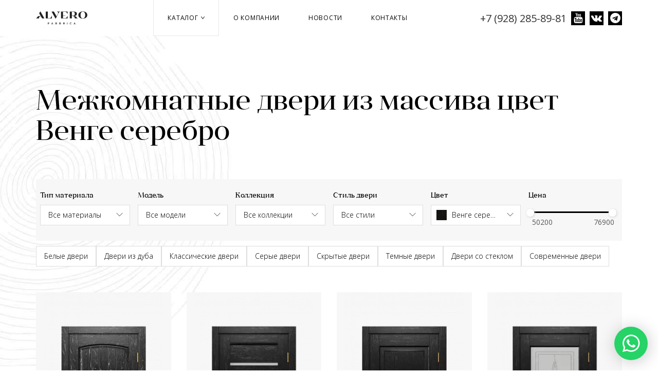

--- FILE ---
content_type: text/html; charset=utf-8
request_url: https://pyatigorsk.alvero-dveri.ru/dveri/color/venge-serebro-81
body_size: 22352
content:
<!DOCTYPE html>
<html lang="ru" dir="ltr" prefix="content: http://purl.org/rss/1.0/modules/content/ dc: http://purl.org/dc/terms/ foaf: http://xmlns.com/foaf/0.1/ og: http://ogp.me/ns# rdfs: http://www.w3.org/2000/01/rdf-schema# sioc: http://rdfs.org/sioc/ns# sioct: http://rdfs.org/sioc/types# skos: http://www.w3.org/2004/02/skos/core# xsd: http://www.w3.org/2001/XMLSchema# schema: http://schema.org/">
<head>
  <link rel="profile" href="http://www.w3.org/1999/xhtml/vocab" />
  <meta name="viewport" content="width=device-width, initial-scale=1.0">
  <!--[if IE]><![endif]-->
<link rel="dns-prefetch" href="//fonts.gstatic.com" />
<link rel="preconnect" href="//fonts.gstatic.com" crossorigin="" />
<link rel="dns-prefetch" href="//fonts.googleapis.com" />
<link rel="preconnect" href="//fonts.googleapis.com" />
<link rel="dns-prefetch" href="//cdn.jsdelivr.net" />
<link rel="preconnect" href="//cdn.jsdelivr.net" />
<link rel="dns-prefetch" href="//cdnjs.cloudflare.com" />
<link rel="preconnect" href="//cdnjs.cloudflare.com" />
<meta http-equiv="Content-Type" content="text/html; charset=utf-8" />
<link rel="apple-touch-icon" sizes="180x180" href="/files/amoda/favicons/apple-touch-icon.png"/>
<link rel="icon" type="image/png" sizes="32x32" href="/files/amoda/favicons/favicon-32x32.png"/>
<link rel="icon" type="image/png" sizes="16x16" href="/files/amoda/favicons/favicon-16x16.png"/>
<link rel="shortcut icon" href="/files/amoda/favicons/favicon.ico"/>
<meta name="msapplication-TileColor" content="#ffffff"/>
<meta name="theme-color" content="#ffffff"/>
<meta name="description" content="Фото и цены на двери из массива цвет Венге серебро. в Москве Полный каталог межкомнатных дверей из натурального массива от фабрики Альверо" />
<meta name="generator" content="Drupal 7 (http://drupal.org)" />
<link rel="canonical" href="https://pyatigorsk.alvero-dveri.ru/dveri/color/venge-serebro-81" />
<meta http-equiv="content-language" content="ru" />
<link rel="alternate" hreflang="x-default" href="https://pyatigorsk.alvero-dveri.ru/dveri/color/venge-serebro-81" />
<link rel="alternate" hreflang="en" href="https://pyatigorsk.alvero-dveri.ru/en/dveri/color/venge-serebro-81" />
  <title>Межкомнатные двери из массива цвет Венге серебро</title>
  <!-- HTML5 element support for IE6-8 -->
  <!--[if lt IE 9]>
    <script src="https://cdn.jsdelivr.net/html5shiv/3.7.3/html5shiv-printshiv.min.js"></script>
  <![endif]-->

  <link href="/sites/all/themes/alvero_fabbrica/fonts/Angleciaprodisplayregular.woff" rel="preload" as="font" type="font/woff" crossorigin>
  <link href="/sites/all/themes/alvero_fabbrica/fonts/fontawesome-webfont.woff" rel="preload" as="font" type="font/woff" crossorigin>
  <link href="/sites/all/themes/alvero_fabbrica/fonts/icomoon.woff?r2fvcb" rel="preload" as="font" type="font/woff" crossorigin>

  <script type="text/javascript">
<!--//--><![CDATA[//><!--
for(var fonts=document.cookie.split("advaggf"),i=0;i<fonts.length;i++){var font=fonts[i].split("="),pos=font[0].indexOf("ont_");-1!==pos&&(window.document.documentElement.className+=" "+font[0].substr(4).replace(/[^a-zA-Z0-9\-]/g,""))}if(void 0!==Storage){fonts=JSON.parse(localStorage.getItem("advagg_fonts"));var current_time=(new Date).getTime();for(var key in fonts)fonts[key]>=current_time&&(window.document.documentElement.className+=" "+key.replace(/[^a-zA-Z0-9\-]/g,""))}
//--><!]]>
</script>
<link type="text/css" rel="stylesheet" href="https://pyatigorsk.alvero-dveri.ru/files/amoda/advagg_css/css__d7J33eiATiTy4brqcPQkVmc6upV-Q9GOXaP6uUP7Grc__xOBrvrvW0w_O6DIQXLFz1V9Z_5TW25szPg3cYc7RhH8__nbpwlgE0w5bEFbTyrqk9_sj5ln_0XLm8nqOt_0DNZPw.css" media="all" />
<link type="text/css" rel="stylesheet" href="https://pyatigorsk.alvero-dveri.ru/files/amoda/advagg_css/css__Lck2ZjlT2A2dmxDkcefVscUqYRTpw4VY4JEitCzxpIs__9m3zPWiyszaisdfbZLoXZqzXD-VfmQcQDfN3KpN9e2Q__nbpwlgE0w5bEFbTyrqk9_sj5ln_0XLm8nqOt_0DNZPw.css" media="screen" />
<link type="text/css" rel="stylesheet" href="https://pyatigorsk.alvero-dveri.ru/files/amoda/advagg_css/css__BFu8aY5Bjj4OYm2INyva6xcpHNuzwNmDyW8qh1Fu1G8__qqDtulovD9w-phCnnTwMIDLeLE45Q6SRtRJteLQcTTc__nbpwlgE0w5bEFbTyrqk9_sj5ln_0XLm8nqOt_0DNZPw.css" media="all" />
<link type="text/css" rel="stylesheet" href="https://pyatigorsk.alvero-dveri.ru/sites/all/modules/popup/popup.css?t8yppo" media="all" />
<link type="text/css" rel="stylesheet" href="https://pyatigorsk.alvero-dveri.ru/files/amoda/advagg_css/css__UGc4DU8a8s0UQeYD4xmT8IvrsKf8wivuHsi3vudccHY__NzsNg78w0JC_CV0E8TpltKP6aBWUW-z5SXbpPlS_AF8__nbpwlgE0w5bEFbTyrqk9_sj5ln_0XLm8nqOt_0DNZPw.css" media="all" />
<style>
/* <![CDATA[ */
#backtotop{top:50%;}

/* ]]> */
</style>
<link type="text/css" rel="stylesheet" href="https://pyatigorsk.alvero-dveri.ru/files/amoda/advagg_css/css__jMm7fwJZXo-7TTUWm8QL9_bNyz6b09JhjQhzPrSNPTo__lndpC6q8gfyzbLfL7dLJIAG6yLxwSFMQpA-WS-01iTc__nbpwlgE0w5bEFbTyrqk9_sj5ln_0XLm8nqOt_0DNZPw.css" media="all" />
<link type="text/css" rel="stylesheet" href="https://fonts.googleapis.com/css?family=Roboto:100|Roboto+Condensed:regular&amp;subset=cyrillic,latin" media="all" />
  
  
  <script type="text/javascript">
    (function (d, w, c) {
        (w[c] = w[c] || []).push(function() {
            try {
                w.yaCounter27341369 = new Ya.Metrika({
                    id:27341369,
                    clickmap:true,
                    trackLinks:true,
                    accurateTrackBounce:true,
                    webvisor:true,
                    trackHash:true
                });
            } catch(e) { }
        });
        var n = d.getElementsByTagName("script")[0],
            s = d.createElement("script"),
            f = function () { n.parentNode.insertBefore(s, n); };
        s.type = "text/javascript";
        s.async = true;
        s.src = "https://mc.yandex.ru/metrika/watch.js";
        if (w.opera == "[object Opera]") {
            d.addEventListener("DOMContentLoaded", f, false);
        } else { f(); }
    })(document, window, "yandex_metrika_callbacks");
  </script>
  
  
</head>
<body class="html not-front not-logged-in no-sidebars page-dveri page-dveri-color page-dveri-color-venge-serebro-81 domain-pyatigorsk i18n-ru">
  <div id="skip-link">
    <a href="#main-content" class="element-invisible element-focusable">Перейти к основному содержанию</a>
  </div>
    <header id="navbar" role="banner" class="navbar">
  <div class="container">
    <div class="navbar-header">
              <a class="logo navbar-btn pull-left" href="/" title="Главная">
          <img src="https://pyatigorsk.alvero-dveri.ru/sites/all/themes/alvero_fabbrica/logo.svg" alt="Главная" />
        </a>
      
          </div>
    
    <div class="navbar-header-right">
                <div class="region region-header-top">
    <section id="block-block-220" class="block block-block block-bid-4147 clearfix">

      
  <div class="header-phone">
  <a href="tel:+79282858981">+7 (928) 285-89-81</a>
</div>
<div class="social-icon">
  <a class="social-icon__link fa fa-youtube" target="_blank" href="https://www.youtube.com/АльвероВипорте/"></a>
  <a class="social-icon__link fa fa-vk" target="_blank" href="https://vk.com/alverodveri"></a>
  <a class="social-icon__link fa fa-telegram" target="_blank" href="https://t.me/dverialvero"></a>
</div>

</section>
<section id="block-views-commerce-cart-block-block-1" class="block block-views block-bid-4141 clearfix">

      
  <div class="view view-commerce-cart-block view-id-commerce_cart_block view-display-id-block_1 view-dom-id-1d15cb4d0e589bd398f1b2d859ab25c9">
        
  
  
      <div class="view-content">
        <div class="views-row views-row-1 views-row-odd views-row-first views-row-last">
      
  <div class="views-field views-field-quantity">        <span class="field-content"></span>  </div>  </div>
    </div>
  
  
  
  
  
  
</div>
</section>
  </div>
       
    
              <button type="button" class="navbar-toggle" data-toggle="collapse" data-target="#navbar-collapse">
          <span class="sr-only">Toggle navigation</span>
          <span class="icon-menu-lines"></span>
          <span class="icon-cancel"></span>
        </button>
          </div>

          <div class="navbar-header-menu">
        <div class="navbar-collapse collapse" id="navbar-collapse">
          <nav role="navigation">
                                                    <div class="region region-navigation">
    <section id="block-system-main-menu" class="block block-system block-menu block-bid-3837 clearfix">

      
  <ul class="menu nav"><li class="first expanded active-trail active"><a href="/catalog" class="active-trail">Каталог <span class="caret"></span></a><ul class="menu-dropdown"><li class="first leaf active-trail active"><a href="/dveri" class="active-trail active">Двери</a></li>
<li class="leaf"><a href="/parket">Паркетная доска</a></li>
<li class="leaf"><a href="/stenovye-paneli">Стеновые панели</a></li>
<li class="leaf"><a href="/elementy-portalov">Элементы порталов</a></li>
<li class="leaf"><a href="/rejki-i-reyechnyye-peregorodki">Рейки (баффели) и реечные перегородки</a></li>
<li class="leaf"><a href="/peregorodki">Раздвижные перегородки</a></li>
<li class="last leaf"><a href="/paneli">Панели к входным дверям</a></li>
</ul></li>
<li class="leaf"><a href="/about">О компании</a></li>
<li class="leaf"><a href="/news">Новости</a></li>
<li class="last leaf"><a href="/contacts/dveri-alvero-67">Контакты</a></li>
</ul>
</section>
  </div>
                      </nav>
        </div>
      </div>
      </div>
</header>

<div class="main-container" itemscope itemtype="https://schema.org/Organization">

  <meta itemprop="name" content="Фабрика дверей «Альверо»">

  <div itemprop="address" itemscope itemtype="https://schema.org/PostalAddress">
    <meta itemprop="streetAddress" content="ул Шоссейная 1 З">
    <meta itemprop="postalCode" content="385730">
    <meta itemprop="addressLocality" content="г. Майкоп, пгт. Тульский">
  </div>

  <meta itemprop="telephone" content="8 (800) 250-63-63">
  <meta itemprop="faxNumber" content="8 (877) 255-58-00">
  <meta itemprop="email" content="mail@alvero-dveri.ru">

    <div class="container">
    <header role="banner" id="page-header">
      
          </header> <!-- /#page-header -->

    <div class="row">

      
      <section class="col-sm-12">
                        <a id="main-content"></a>
                          <h1 class="page-header">Межкомнатные двери из массива цвет Венге серебро</h1>
                                  <div class="clearfix region-after-title-wrapper">
            <div class="filter-btn">
              <div class="filter-btn-label">Выберите фильтр</div>
              <div class="filter-btn-icon">
                <span class="icon-filter"></span>
                <span class="icon-cancel"></span>
              </div>   
            </div> 
              <div class="region region-after-title">
    <section id="block-facetapi-yzqqk9ol64dygehhtjvlwxiggaiutnyj" class="block block-facetapi col-sm-1 col-xs-12 hidden block-bid-4318 clearfix">

        <div class="block-title">Конструкция</div>
    
  <form class="facetapi-facetapi-select-dropdowns facetapi-facet-field-product-glaze" id="facetapi-facet-search-apiwooden-doors-block-field-product-glaze" action="/dveri/color/venge-serebro-81" method="post" accept-charset="UTF-8"><div><div class="form-item form-item-facets form-type-select form-group"><select class="facetapi-select form-control form-select" id="edit-facets--6" name="facets"><option value="" selected="selected">Все</option><option value="/dveri/color/venge-serebro-81/konstrukciya/konstrukciya-1-dg-1637"> Конструкция 1 ДГ</option><option value="/dveri/color/venge-serebro-81/konstrukciya/konstrukciya-1-do-1636"> Конструкция 1 ДО</option></select></div><button class="facetapi-select-submit btn btn-primary form-submit" type="submit" id="edit-submit--31" name="op" value="Отправить">Отправить</button>
<input type="hidden" name="form_build_id" value="form-Dhtsvo-vAiZkDMQpu0GXIXe5AZnjBQUe0n9DqvVpfNI" />
<input type="hidden" name="form_id" value="facetapi_select_facet_form_6" />
</div></form>
</section>
<section id="block-facetapi-ol59dvcirj5tfg2phmtopuupocpgavic" class="block block-facetapi col-sm-2 col-xs-12 block-bid-3964 clearfix">

        <div class="block-title">Тип материала</div>
    
  <form class="facetapi-facetapi-select-dropdowns facetapi-facet-field-door-variation-nodefield-door-material" id="facetapi-facet-search-apiwooden-doors-block-field-door-variation-nodefield-door-material" action="/dveri/color/venge-serebro-81" method="post" accept-charset="UTF-8"><div><div class="form-item form-item-facets form-type-select form-group"><select class="facetapi-select form-control form-select" id="edit-facets--3" name="facets"><option value="" selected="selected">Все материалы</option><option value="/dveri/color/venge-serebro-81/massiv/dub"> Массив дуба</option></select></div><button class="facetapi-select-submit btn btn-primary form-submit" type="submit" id="edit-submit--27" name="op" value="Отправить">Отправить</button>
<input type="hidden" name="form_build_id" value="form-dajO_gmppaEiMdJPSOxarK7tmz0_ezn-4tZtds8_Grg" />
<input type="hidden" name="form_id" value="facetapi_select_facet_form_3" />
</div></form>
</section>
<section id="block-facetapi-7bwma0thddoxsp9jxjkbakwcti20owvs" class="block block-facetapi col-sm-2 block-bid-4066 clearfix">

        <div class="block-title">Модель</div>
    
  <form class="facetapi-facetapi-select-dropdowns facetapi-facet-field-door-variation-nodefield-door-model" id="facetapi-facet-search-apiwooden-doors-block-field-door-variation-nodefield-door-model" action="/dveri/color/venge-serebro-81" method="post" accept-charset="UTF-8"><div><div class="form-item form-item-facets form-type-select form-group"><select class="facetapi-select form-control form-select" id="edit-facets" name="facets"><option value="" selected="selected">Все модели</option><option value="/dveri/color/venge-serebro-81/model/adel-1700"> Адель</option><option value="/dveri/color/venge-serebro-81/model/aleksandra-1701"> Александра</option><option value="/dveri/color/venge-serebro-81/model/alina-1702"> Алина</option><option value="/dveri/color/venge-serebro-81/model/anna-1703"> Анна</option><option value="/dveri/color/venge-serebro-81/model/afina-1704"> Афина</option><option value="/dveri/color/venge-serebro-81/model/viktoriya-1709"> Виктория</option><option value="/dveri/color/venge-serebro-81/model/villadzhio-1824"> Вилладжио</option><option value="/dveri/color/venge-serebro-81/model/diana-1711"> Диана</option><option value="/dveri/color/venge-serebro-81/model/elizaveta-1714"> Елизавета</option><option value="/dveri/color/venge-serebro-81/model/ingrid-1718"> Ингрид</option><option value="/dveri/color/venge-serebro-81/model/kantri-1719"> Кантри</option><option value="/dveri/color/venge-serebro-81/model/luiza-1770"> Луиза</option><option value="/dveri/color/venge-serebro-81/model/nika-1738"> Ника</option><option value="/dveri/color/venge-serebro-81/model/olga-1724"> Ольга</option><option value="/dveri/color/venge-serebro-81/model/shale-1740"> Шале</option><option value="/dveri/color/venge-serebro-81/model/shato-1732"> Шато</option></select></div><button class="facetapi-select-submit btn btn-primary form-submit" type="submit" id="edit-submit--25" name="op" value="Отправить">Отправить</button>
<input type="hidden" name="form_build_id" value="form-YFqZkrPWBrS7asVvJpDCrI0KyztTmsc2mcc9BtcOCIY" />
<input type="hidden" name="form_id" value="facetapi_select_facet_form_1" />
</div></form>
</section>
<section id="block-facetapi-alp20xnyminw1qfbmgim1o1fhykvlros" class="block block-facetapi col-sm-2 col-xs-12 block-bid-4030 clearfix">

        <div class="block-title">Коллекция</div>
    
  <form class="facetapi-facetapi-select-dropdowns facetapi-facet-field-door-variation-nodefield-door-collection" id="facetapi-facet-search-apiwooden-doors-block-field-door-variation-nodefield-door-collection" action="/dveri/color/venge-serebro-81" method="post" accept-charset="UTF-8"><div><div class="form-item form-item-facets form-type-select form-group"><select class="facetapi-select form-control form-select" id="edit-facets--4" name="facets"><option value="" selected="selected">Все коллекции</option><option value="/dveri/collection/alvero/color/venge-serebro-81"> Альверо</option></select></div><button class="facetapi-select-submit btn btn-primary form-submit" type="submit" id="edit-submit--28" name="op" value="Отправить">Отправить</button>
<input type="hidden" name="form_build_id" value="form-af7jliJImsh_38kEkG_xZl18zqLr9K7-kCPzCW2vDlw" />
<input type="hidden" name="form_id" value="facetapi_select_facet_form_4" />
</div></form>
</section>
<section id="block-facetapi-1sbhffhd9qzcbnhdzf1sykqfa1uuterl" class="block block-facetapi col-sm-2 col-xs-12 block-bid-3962 clearfix">

        <div class="block-title">Стиль двери</div>
    
  <form class="facetapi-facetapi-select-dropdowns facetapi-facet-field-door-variation-nodefield-door-style" id="facetapi-facet-search-apiwooden-doors-block-field-door-variation-nodefield-door-style" action="/dveri/color/venge-serebro-81" method="post" accept-charset="UTF-8"><div><div class="form-item form-item-facets form-type-select form-group"><select class="facetapi-select form-control form-select" id="edit-facets--2" name="facets"><option value="" selected="selected">Все стили</option><option value="/dveri/color/venge-serebro-81/style/klassicheskiy-1644"> Классический</option><option value="/dveri/color/venge-serebro-81/style/skandinavskiy-1648"> Скандинавский</option><option value="/dveri/color/venge-serebro-81/style/loft-1647"> Лофт</option><option value="/dveri/color/venge-serebro-81/style/kantri-1769"> Кантри</option><option value="/dveri/color/venge-serebro-81/style/sovremennyy-1645"> Современный</option><option value="/dveri/color/venge-serebro-81/style/provans-1768"> Прованс</option></select></div><button class="facetapi-select-submit btn btn-primary form-submit" type="submit" id="edit-submit--26" name="op" value="Отправить">Отправить</button>
<input type="hidden" name="form_build_id" value="form-Pu-T_LtpAt2ja9yB9q-PJctdQTRQcLW7zNBCv4g2nT8" />
<input type="hidden" name="form_id" value="facetapi_select_facet_form_2" />
</div></form>
</section>
<section id="block-facetapi-f2ilfqnl007kc17ta41u2yhjxcwobda8" class="block block-facetapi col-sm-2 col-xs-12 custom-select-block block-bid-3958 clearfix">

        <div class="block-title">Цвет</div>
    
  <ul class="facetapi-commerce-search-api-fancy-images facetapi-facet-field-product-color" id="facetapi-facet-search-apiwooden-doors-block-field-product-color"><li class="expanded"><a href="/dveri/color/belye-1653" class="facetapi-zero-results facetapi-inactive" id="facetapi-link--2">
<span class="commerce-fancy-image-attribute">
<img typeof="foaf:Image" class="img-responsive" src="https://pyatigorsk.alvero-dveri.ru/files/amoda/styles/sc30x30/public/1_4_0.png?itok=cYml3pxg" alt="Белые" title="Белые" />
  <span class="commerce-fancy-image-attribute-title">Белые</span>

</span>
<span class="element-invisible"> Apply 
&lt;span class=&quot;commerce-fancy-image-attribute&quot;&gt;
&lt;img typeof=&quot;foaf:Image&quot; class=&quot;img-responsive&quot; src=&quot;https://pyatigorsk.alvero-dveri.ru/files/amoda/styles/sc30x30/public/1_4_0.png?itok=cYml3pxg&quot; alt=&quot;Белые&quot; title=&quot;Белые&quot; /&gt;
  &lt;span class=&quot;commerce-fancy-image-attribute-title&quot;&gt;Белые&lt;/span&gt;

&lt;/span&gt;
 filter </span></a><ul><li class="leaf"><a href="/dveri/color/ambre-1834" class="facetapi-zero-results facetapi-inactive" id="facetapi-link--3">
<span class="commerce-fancy-image-attribute">
<img typeof="foaf:Image" class="img-responsive" src="https://pyatigorsk.alvero-dveri.ru/files/amoda/styles/sc30x30/public/ambre.jpg?itok=gvNgaK6v" alt="Амбре" title="Амбре" />
  <span class="commerce-fancy-image-attribute-title">Амбре</span>

</span>
<span class="element-invisible"> Apply 
&lt;span class=&quot;commerce-fancy-image-attribute&quot;&gt;
&lt;img typeof=&quot;foaf:Image&quot; class=&quot;img-responsive&quot; src=&quot;https://pyatigorsk.alvero-dveri.ru/files/amoda/styles/sc30x30/public/ambre.jpg?itok=gvNgaK6v&quot; alt=&quot;Амбре&quot; title=&quot;Амбре&quot; /&gt;
  &lt;span class=&quot;commerce-fancy-image-attribute-title&quot;&gt;Амбре&lt;/span&gt;

&lt;/span&gt;
 filter </span></a></li>
<li class="leaf"><a href="/dveri/color/latte-1842" class="facetapi-zero-results facetapi-inactive" id="facetapi-link--4">
<span class="commerce-fancy-image-attribute">
<img typeof="foaf:Image" class="img-responsive" src="https://pyatigorsk.alvero-dveri.ru/files/amoda/styles/sc30x30/public/latte.jpg?itok=3s3COxB2" alt="Латте" title="Латте" />
  <span class="commerce-fancy-image-attribute-title">Латте</span>

</span>
<span class="element-invisible"> Apply 
&lt;span class=&quot;commerce-fancy-image-attribute&quot;&gt;
&lt;img typeof=&quot;foaf:Image&quot; class=&quot;img-responsive&quot; src=&quot;https://pyatigorsk.alvero-dveri.ru/files/amoda/styles/sc30x30/public/latte.jpg?itok=3s3COxB2&quot; alt=&quot;Латте&quot; title=&quot;Латте&quot; /&gt;
  &lt;span class=&quot;commerce-fancy-image-attribute-title&quot;&gt;Латте&lt;/span&gt;

&lt;/span&gt;
 filter </span></a></li>
<li class="leaf"><a href="/dveri/color/smoki-1848" class="facetapi-zero-results facetapi-inactive" id="facetapi-link--5">
<span class="commerce-fancy-image-attribute">
<img typeof="foaf:Image" class="img-responsive" src="https://pyatigorsk.alvero-dveri.ru/files/amoda/styles/sc30x30/public/smoki.jpg?itok=WcLfLq5u" alt="Смоки" title="Смоки" />
  <span class="commerce-fancy-image-attribute-title">Смоки</span>

</span>
<span class="element-invisible"> Apply 
&lt;span class=&quot;commerce-fancy-image-attribute&quot;&gt;
&lt;img typeof=&quot;foaf:Image&quot; class=&quot;img-responsive&quot; src=&quot;https://pyatigorsk.alvero-dveri.ru/files/amoda/styles/sc30x30/public/smoki.jpg?itok=WcLfLq5u&quot; alt=&quot;Смоки&quot; title=&quot;Смоки&quot; /&gt;
  &lt;span class=&quot;commerce-fancy-image-attribute-title&quot;&gt;Смоки&lt;/span&gt;

&lt;/span&gt;
 filter </span></a></li>
<li class="leaf"><a href="/dveri/color/byanko-1774" class="facetapi-zero-results facetapi-inactive" id="facetapi-link--6">
<span class="commerce-fancy-image-attribute">
<img typeof="foaf:Image" class="img-responsive" src="https://pyatigorsk.alvero-dveri.ru/files/amoda/styles/sc30x30/public/byanko.jpg?itok=L5FXNtt4" alt="Бьянко" title="Бьянко" />
  <span class="commerce-fancy-image-attribute-title">Бьянко</span>

</span>
<span class="element-invisible"> Apply 
&lt;span class=&quot;commerce-fancy-image-attribute&quot;&gt;
&lt;img typeof=&quot;foaf:Image&quot; class=&quot;img-responsive&quot; src=&quot;https://pyatigorsk.alvero-dveri.ru/files/amoda/styles/sc30x30/public/byanko.jpg?itok=L5FXNtt4&quot; alt=&quot;Бьянко&quot; title=&quot;Бьянко&quot; /&gt;
  &lt;span class=&quot;commerce-fancy-image-attribute-title&quot;&gt;Бьянко&lt;/span&gt;

&lt;/span&gt;
 filter </span></a></li>
<li class="leaf"><a href="/dveri/color/muskato-1776" class="facetapi-zero-results facetapi-inactive" id="facetapi-link--7">
<span class="commerce-fancy-image-attribute">
<img typeof="foaf:Image" class="img-responsive" src="https://pyatigorsk.alvero-dveri.ru/files/amoda/styles/sc30x30/public/muskato.jpg?itok=fK5CyJlD" alt="Мускато" title="Мускато" />
  <span class="commerce-fancy-image-attribute-title">Мускато</span>

</span>
<span class="element-invisible"> Apply 
&lt;span class=&quot;commerce-fancy-image-attribute&quot;&gt;
&lt;img typeof=&quot;foaf:Image&quot; class=&quot;img-responsive&quot; src=&quot;https://pyatigorsk.alvero-dveri.ru/files/amoda/styles/sc30x30/public/muskato.jpg?itok=fK5CyJlD&quot; alt=&quot;Мускато&quot; title=&quot;Мускато&quot; /&gt;
  &lt;span class=&quot;commerce-fancy-image-attribute-title&quot;&gt;Мускато&lt;/span&gt;

&lt;/span&gt;
 filter </span></a></li>
<li class="leaf"><a href="/dveri/color/seryy-zhemchug-1777" class="facetapi-zero-results facetapi-inactive" id="facetapi-link--8">
<span class="commerce-fancy-image-attribute">
<img typeof="foaf:Image" class="img-responsive" src="https://pyatigorsk.alvero-dveri.ru/files/amoda/styles/sc30x30/public/seryy_zhemchug.jpg?itok=WtURotEQ" alt="Серый жемчуг" title="Серый жемчуг" />
  <span class="commerce-fancy-image-attribute-title">Серый жемчуг</span>

</span>
<span class="element-invisible"> Apply 
&lt;span class=&quot;commerce-fancy-image-attribute&quot;&gt;
&lt;img typeof=&quot;foaf:Image&quot; class=&quot;img-responsive&quot; src=&quot;https://pyatigorsk.alvero-dveri.ru/files/amoda/styles/sc30x30/public/seryy_zhemchug.jpg?itok=WtURotEQ&quot; alt=&quot;Серый жемчуг&quot; title=&quot;Серый жемчуг&quot; /&gt;
  &lt;span class=&quot;commerce-fancy-image-attribute-title&quot;&gt;Серый жемчуг&lt;/span&gt;

&lt;/span&gt;
 filter </span></a></li>
<li class="leaf"><a href="/dveri/color/belenyy-dub-75" class="facetapi-zero-results facetapi-inactive" id="facetapi-link--9">
<span class="commerce-fancy-image-attribute">
<img typeof="foaf:Image" class="img-responsive" src="https://pyatigorsk.alvero-dveri.ru/files/amoda/styles/sc30x30/public/belenyy_dub.jpg?itok=vsCSeV9q" alt="Беленый дуб" title="Беленый дуб" />
  <span class="commerce-fancy-image-attribute-title">Беленый дуб</span>

</span>
<span class="element-invisible"> Apply 
&lt;span class=&quot;commerce-fancy-image-attribute&quot;&gt;
&lt;img typeof=&quot;foaf:Image&quot; class=&quot;img-responsive&quot; src=&quot;https://pyatigorsk.alvero-dveri.ru/files/amoda/styles/sc30x30/public/belenyy_dub.jpg?itok=vsCSeV9q&quot; alt=&quot;Беленый дуб&quot; title=&quot;Беленый дуб&quot; /&gt;
  &lt;span class=&quot;commerce-fancy-image-attribute-title&quot;&gt;Беленый дуб&lt;/span&gt;

&lt;/span&gt;
 filter </span></a></li>
<li class="leaf"><a href="/dveri/color/vanil-89" class="facetapi-zero-results facetapi-inactive" id="facetapi-link--10">
<span class="commerce-fancy-image-attribute">
<img typeof="foaf:Image" class="img-responsive" src="https://pyatigorsk.alvero-dveri.ru/files/amoda/styles/sc30x30/public/vanil.jpg?itok=87fXhKNr" alt="Ваниль" title="Ваниль" />
  <span class="commerce-fancy-image-attribute-title">Ваниль</span>

</span>
<span class="element-invisible"> Apply 
&lt;span class=&quot;commerce-fancy-image-attribute&quot;&gt;
&lt;img typeof=&quot;foaf:Image&quot; class=&quot;img-responsive&quot; src=&quot;https://pyatigorsk.alvero-dveri.ru/files/amoda/styles/sc30x30/public/vanil.jpg?itok=87fXhKNr&quot; alt=&quot;Ваниль&quot; title=&quot;Ваниль&quot; /&gt;
  &lt;span class=&quot;commerce-fancy-image-attribute-title&quot;&gt;Ваниль&lt;/span&gt;

&lt;/span&gt;
 filter </span></a></li>
<li class="leaf"><a href="/dveri/color/vanil-zoloto-90" class="facetapi-zero-results facetapi-inactive" id="facetapi-link--11">
<span class="commerce-fancy-image-attribute">
<img typeof="foaf:Image" class="img-responsive" src="https://pyatigorsk.alvero-dveri.ru/files/amoda/styles/sc30x30/public/vanil_zoloto.jpg?itok=CngRJxbU" alt="Ваниль золото" title="Ваниль золото" />
  <span class="commerce-fancy-image-attribute-title">Ваниль золото</span>

</span>
<span class="element-invisible"> Apply 
&lt;span class=&quot;commerce-fancy-image-attribute&quot;&gt;
&lt;img typeof=&quot;foaf:Image&quot; class=&quot;img-responsive&quot; src=&quot;https://pyatigorsk.alvero-dveri.ru/files/amoda/styles/sc30x30/public/vanil_zoloto.jpg?itok=CngRJxbU&quot; alt=&quot;Ваниль золото&quot; title=&quot;Ваниль золото&quot; /&gt;
  &lt;span class=&quot;commerce-fancy-image-attribute-title&quot;&gt;Ваниль золото&lt;/span&gt;

&lt;/span&gt;
 filter </span></a></li>
<li class="leaf"><a href="/dveri/color/vanil-serebro-91" class="facetapi-zero-results facetapi-inactive" id="facetapi-link--12">
<span class="commerce-fancy-image-attribute">
<img typeof="foaf:Image" class="img-responsive" src="https://pyatigorsk.alvero-dveri.ru/files/amoda/styles/sc30x30/public/vanil_serebro.jpg?itok=bJjNzI8w" alt="Ваниль серебро" title="Ваниль серебро" />
  <span class="commerce-fancy-image-attribute-title">Ваниль серебро</span>

</span>
<span class="element-invisible"> Apply 
&lt;span class=&quot;commerce-fancy-image-attribute&quot;&gt;
&lt;img typeof=&quot;foaf:Image&quot; class=&quot;img-responsive&quot; src=&quot;https://pyatigorsk.alvero-dveri.ru/files/amoda/styles/sc30x30/public/vanil_serebro.jpg?itok=bJjNzI8w&quot; alt=&quot;Ваниль серебро&quot; title=&quot;Ваниль серебро&quot; /&gt;
  &lt;span class=&quot;commerce-fancy-image-attribute-title&quot;&gt;Ваниль серебро&lt;/span&gt;

&lt;/span&gt;
 filter </span></a></li>
<li class="leaf"><a href="/dveri/color/avorio-986" class="facetapi-zero-results facetapi-inactive" id="facetapi-link--13">
<span class="commerce-fancy-image-attribute">
<img typeof="foaf:Image" class="img-responsive" src="https://pyatigorsk.alvero-dveri.ru/files/amoda/styles/sc30x30/public/avorio_0.jpg?itok=7KqG8WxN" alt="Аворио" title="Аворио" />
  <span class="commerce-fancy-image-attribute-title">Аворио</span>

</span>
<span class="element-invisible"> Apply 
&lt;span class=&quot;commerce-fancy-image-attribute&quot;&gt;
&lt;img typeof=&quot;foaf:Image&quot; class=&quot;img-responsive&quot; src=&quot;https://pyatigorsk.alvero-dveri.ru/files/amoda/styles/sc30x30/public/avorio_0.jpg?itok=7KqG8WxN&quot; alt=&quot;Аворио&quot; title=&quot;Аворио&quot; /&gt;
  &lt;span class=&quot;commerce-fancy-image-attribute-title&quot;&gt;Аворио&lt;/span&gt;

&lt;/span&gt;
 filter </span></a></li>
<li class="leaf"><a href="/dveri/color/avorio-patina-zoloto-1585" class="facetapi-zero-results facetapi-inactive" id="facetapi-link--14">
<span class="commerce-fancy-image-attribute">
<img typeof="foaf:Image" class="img-responsive" src="https://pyatigorsk.alvero-dveri.ru/files/amoda/styles/sc30x30/public/avorio_zoloto.jpg?itok=vrxRWUrg" alt="Аворио патина золото" title="Аворио патина золото" />
  <span class="commerce-fancy-image-attribute-title">Аворио патина золото</span>

</span>
<span class="element-invisible"> Apply 
&lt;span class=&quot;commerce-fancy-image-attribute&quot;&gt;
&lt;img typeof=&quot;foaf:Image&quot; class=&quot;img-responsive&quot; src=&quot;https://pyatigorsk.alvero-dveri.ru/files/amoda/styles/sc30x30/public/avorio_zoloto.jpg?itok=vrxRWUrg&quot; alt=&quot;Аворио патина золото&quot; title=&quot;Аворио патина золото&quot; /&gt;
  &lt;span class=&quot;commerce-fancy-image-attribute-title&quot;&gt;Аворио патина золото&lt;/span&gt;

&lt;/span&gt;
 filter </span></a></li>
<li class="leaf"><a href="/dveri/color/avorio-patina-serebro-1587" class="facetapi-zero-results facetapi-inactive" id="facetapi-link--15">
<span class="commerce-fancy-image-attribute">
<img typeof="foaf:Image" class="img-responsive" src="https://pyatigorsk.alvero-dveri.ru/files/amoda/styles/sc30x30/public/avorio_serebro.jpg?itok=TYBGWK-6" alt="Аворио патина серебро" title="Аворио патина серебро" />
  <span class="commerce-fancy-image-attribute-title">Аворио патина серебро</span>

</span>
<span class="element-invisible"> Apply 
&lt;span class=&quot;commerce-fancy-image-attribute&quot;&gt;
&lt;img typeof=&quot;foaf:Image&quot; class=&quot;img-responsive&quot; src=&quot;https://pyatigorsk.alvero-dveri.ru/files/amoda/styles/sc30x30/public/avorio_serebro.jpg?itok=TYBGWK-6&quot; alt=&quot;Аворио патина серебро&quot; title=&quot;Аворио патина серебро&quot; /&gt;
  &lt;span class=&quot;commerce-fancy-image-attribute-title&quot;&gt;Аворио патина серебро&lt;/span&gt;

&lt;/span&gt;
 filter </span></a></li>
<li class="leaf"><a href="/dveri/color/avorio-patina-mokko-1586" class="facetapi-zero-results facetapi-inactive" id="facetapi-link--16">
<span class="commerce-fancy-image-attribute">
<img typeof="foaf:Image" class="img-responsive" src="https://pyatigorsk.alvero-dveri.ru/files/amoda/styles/sc30x30/public/avrorio_patina_mokko.jpg?itok=fX8uugHZ" alt="Аворио патина мокко" title="Аворио патина мокко" />
  <span class="commerce-fancy-image-attribute-title">Аворио патина мокко</span>

</span>
<span class="element-invisible"> Apply 
&lt;span class=&quot;commerce-fancy-image-attribute&quot;&gt;
&lt;img typeof=&quot;foaf:Image&quot; class=&quot;img-responsive&quot; src=&quot;https://pyatigorsk.alvero-dveri.ru/files/amoda/styles/sc30x30/public/avrorio_patina_mokko.jpg?itok=fX8uugHZ&quot; alt=&quot;Аворио патина мокко&quot; title=&quot;Аворио патина мокко&quot; /&gt;
  &lt;span class=&quot;commerce-fancy-image-attribute-title&quot;&gt;Аворио патина мокко&lt;/span&gt;

&lt;/span&gt;
 filter </span></a></li>
<li class="leaf"><a href="/dveri/color/iney-1037" class="facetapi-zero-results facetapi-inactive" id="facetapi-link--17">
<span class="commerce-fancy-image-attribute">
<img typeof="foaf:Image" class="img-responsive" src="https://pyatigorsk.alvero-dveri.ru/files/amoda/styles/sc30x30/public/inei_dub.jpg?itok=JjEX9AKQ" alt="Иней" title="Иней" />
  <span class="commerce-fancy-image-attribute-title">Иней</span>

</span>
<span class="element-invisible"> Apply 
&lt;span class=&quot;commerce-fancy-image-attribute&quot;&gt;
&lt;img typeof=&quot;foaf:Image&quot; class=&quot;img-responsive&quot; src=&quot;https://pyatigorsk.alvero-dveri.ru/files/amoda/styles/sc30x30/public/inei_dub.jpg?itok=JjEX9AKQ&quot; alt=&quot;Иней&quot; title=&quot;Иней&quot; /&gt;
  &lt;span class=&quot;commerce-fancy-image-attribute-title&quot;&gt;Иней&lt;/span&gt;

&lt;/span&gt;
 filter </span></a></li>
<li class="leaf"><a href="/dveri/color/provans-92" class="facetapi-zero-results facetapi-inactive" id="facetapi-link--18">
<span class="commerce-fancy-image-attribute">
<img typeof="foaf:Image" class="img-responsive" src="https://pyatigorsk.alvero-dveri.ru/files/amoda/styles/sc30x30/public/dub-p.jpg?itok=KdrztFzn" alt="Прованс" title="Прованс" />
  <span class="commerce-fancy-image-attribute-title">Прованс</span>

</span>
<span class="element-invisible"> Apply 
&lt;span class=&quot;commerce-fancy-image-attribute&quot;&gt;
&lt;img typeof=&quot;foaf:Image&quot; class=&quot;img-responsive&quot; src=&quot;https://pyatigorsk.alvero-dveri.ru/files/amoda/styles/sc30x30/public/dub-p.jpg?itok=KdrztFzn&quot; alt=&quot;Прованс&quot; title=&quot;Прованс&quot; /&gt;
  &lt;span class=&quot;commerce-fancy-image-attribute-title&quot;&gt;Прованс&lt;/span&gt;

&lt;/span&gt;
 filter </span></a></li>
<li class="leaf"><a href="/dveri/color/provans-s-glyancem-1764" class="facetapi-zero-results facetapi-inactive" id="facetapi-link--19">
<span class="commerce-fancy-image-attribute">
<img typeof="foaf:Image" class="img-responsive" src="https://pyatigorsk.alvero-dveri.ru/files/amoda/styles/sc30x30/public/provans_glyanec.jpg?itok=F2ARIMwZ" alt="Прованс с глянцем" title="Прованс с глянцем" />
  <span class="commerce-fancy-image-attribute-title">Прованс с глянцем</span>

</span>
<span class="element-invisible"> Apply 
&lt;span class=&quot;commerce-fancy-image-attribute&quot;&gt;
&lt;img typeof=&quot;foaf:Image&quot; class=&quot;img-responsive&quot; src=&quot;https://pyatigorsk.alvero-dveri.ru/files/amoda/styles/sc30x30/public/provans_glyanec.jpg?itok=F2ARIMwZ&quot; alt=&quot;Прованс с глянцем&quot; title=&quot;Прованс с глянцем&quot; /&gt;
  &lt;span class=&quot;commerce-fancy-image-attribute-title&quot;&gt;Прованс с глянцем&lt;/span&gt;

&lt;/span&gt;
 filter </span></a></li>
<li class="leaf"><a href="/dveri/color/provans-s-glyancem-patina-zoloto-1604" class="facetapi-zero-results facetapi-inactive" id="facetapi-link--20">
<span class="commerce-fancy-image-attribute">
<img typeof="foaf:Image" class="img-responsive" src="https://pyatigorsk.alvero-dveri.ru/files/amoda/styles/sc30x30/public/provans_glyanec_patina_zoloto.jpg?itok=CiXWc-xb" alt="Прованс с глянцем патина золото" title="Прованс с глянцем патина золото" />
  <span class="commerce-fancy-image-attribute-title">Прованс с глянцем патина золото</span>

</span>
<span class="element-invisible"> Apply 
&lt;span class=&quot;commerce-fancy-image-attribute&quot;&gt;
&lt;img typeof=&quot;foaf:Image&quot; class=&quot;img-responsive&quot; src=&quot;https://pyatigorsk.alvero-dveri.ru/files/amoda/styles/sc30x30/public/provans_glyanec_patina_zoloto.jpg?itok=CiXWc-xb&quot; alt=&quot;Прованс с глянцем патина золото&quot; title=&quot;Прованс с глянцем патина золото&quot; /&gt;
  &lt;span class=&quot;commerce-fancy-image-attribute-title&quot;&gt;Прованс с глянцем патина золото&lt;/span&gt;

&lt;/span&gt;
 filter </span></a></li>
<li class="leaf"><a href="/dveri/color/emal-belaya-1598" class="facetapi-zero-results facetapi-inactive" id="facetapi-link--21">
<span class="commerce-fancy-image-attribute">
<img typeof="foaf:Image" class="img-responsive" src="https://pyatigorsk.alvero-dveri.ru/files/amoda/styles/sc30x30/public/belaya_emal.jpg?itok=epzQSdCx" alt="Эмаль белая" title="Эмаль белая" />
  <span class="commerce-fancy-image-attribute-title">Эмаль белая</span>

</span>
<span class="element-invisible"> Apply 
&lt;span class=&quot;commerce-fancy-image-attribute&quot;&gt;
&lt;img typeof=&quot;foaf:Image&quot; class=&quot;img-responsive&quot; src=&quot;https://pyatigorsk.alvero-dveri.ru/files/amoda/styles/sc30x30/public/belaya_emal.jpg?itok=epzQSdCx&quot; alt=&quot;Эмаль белая&quot; title=&quot;Эмаль белая&quot; /&gt;
  &lt;span class=&quot;commerce-fancy-image-attribute-title&quot;&gt;Эмаль белая&lt;/span&gt;

&lt;/span&gt;
 filter </span></a></li>
<li class="leaf"><a href="/dveri/color/emal-belaya-patina-zoloto-1599" class="facetapi-zero-results facetapi-inactive" id="facetapi-link--22">
<span class="commerce-fancy-image-attribute">
<img typeof="foaf:Image" class="img-responsive" src="https://pyatigorsk.alvero-dveri.ru/files/amoda/styles/sc30x30/public/belaya_emal_zoloto_1.jpg?itok=Fb8gOljE" alt="Эмаль белая патина золото" title="Эмаль белая патина золото" />
  <span class="commerce-fancy-image-attribute-title">Эмаль белая патина золото</span>

</span>
<span class="element-invisible"> Apply 
&lt;span class=&quot;commerce-fancy-image-attribute&quot;&gt;
&lt;img typeof=&quot;foaf:Image&quot; class=&quot;img-responsive&quot; src=&quot;https://pyatigorsk.alvero-dveri.ru/files/amoda/styles/sc30x30/public/belaya_emal_zoloto_1.jpg?itok=Fb8gOljE&quot; alt=&quot;Эмаль белая патина золото&quot; title=&quot;Эмаль белая патина золото&quot; /&gt;
  &lt;span class=&quot;commerce-fancy-image-attribute-title&quot;&gt;Эмаль белая патина золото&lt;/span&gt;

&lt;/span&gt;
 filter </span></a></li>
<li class="leaf"><a href="/dveri/color/emal-belaya-patina-serebro-1600" class="facetapi-zero-results facetapi-inactive" id="facetapi-link--23">
<span class="commerce-fancy-image-attribute">
<img typeof="foaf:Image" class="img-responsive" src="https://pyatigorsk.alvero-dveri.ru/files/amoda/styles/sc30x30/public/belaya_emal_serebro.jpg?itok=ysj75xia" alt="Эмаль белая патина серебро" title="Эмаль белая патина серебро" />
  <span class="commerce-fancy-image-attribute-title">Эмаль белая патина серебро</span>

</span>
<span class="element-invisible"> Apply 
&lt;span class=&quot;commerce-fancy-image-attribute&quot;&gt;
&lt;img typeof=&quot;foaf:Image&quot; class=&quot;img-responsive&quot; src=&quot;https://pyatigorsk.alvero-dveri.ru/files/amoda/styles/sc30x30/public/belaya_emal_serebro.jpg?itok=ysj75xia&quot; alt=&quot;Эмаль белая патина серебро&quot; title=&quot;Эмаль белая патина серебро&quot; /&gt;
  &lt;span class=&quot;commerce-fancy-image-attribute-title&quot;&gt;Эмаль белая патина серебро&lt;/span&gt;

&lt;/span&gt;
 filter </span></a></li>
<li class="leaf"><a href="/dveri/color/moloko-1861" class="facetapi-zero-results facetapi-inactive" id="facetapi-link--24">
<span class="commerce-fancy-image-attribute">
<img typeof="foaf:Image" class="img-responsive" src="https://pyatigorsk.alvero-dveri.ru/files/amoda/styles/sc30x30/public/moloko.jpg?itok=ahvfZkwf" alt="Молоко" title="Молоко" />
  <span class="commerce-fancy-image-attribute-title">Молоко</span>

</span>
<span class="element-invisible"> Apply 
&lt;span class=&quot;commerce-fancy-image-attribute&quot;&gt;
&lt;img typeof=&quot;foaf:Image&quot; class=&quot;img-responsive&quot; src=&quot;https://pyatigorsk.alvero-dveri.ru/files/amoda/styles/sc30x30/public/moloko.jpg?itok=ahvfZkwf&quot; alt=&quot;Молоко&quot; title=&quot;Молоко&quot; /&gt;
  &lt;span class=&quot;commerce-fancy-image-attribute-title&quot;&gt;Молоко&lt;/span&gt;

&lt;/span&gt;
 filter </span></a></li>
</ul></li>
<li class="expanded"><a href="/dveri/color/naturalnye-1654" class="facetapi-zero-results facetapi-inactive" id="facetapi-link--25">
<span class="commerce-fancy-image-attribute">
<img typeof="foaf:Image" class="img-responsive" src="https://pyatigorsk.alvero-dveri.ru/files/amoda/styles/sc30x30/public/1_1.png?itok=kIVAbhmS" alt="Натуральные" title="Натуральные" />
  <span class="commerce-fancy-image-attribute-title">Натуральные</span>

</span>
<span class="element-invisible"> Apply 
&lt;span class=&quot;commerce-fancy-image-attribute&quot;&gt;
&lt;img typeof=&quot;foaf:Image&quot; class=&quot;img-responsive&quot; src=&quot;https://pyatigorsk.alvero-dveri.ru/files/amoda/styles/sc30x30/public/1_1.png?itok=kIVAbhmS&quot; alt=&quot;Натуральные&quot; title=&quot;Натуральные&quot; /&gt;
  &lt;span class=&quot;commerce-fancy-image-attribute-title&quot;&gt;Натуральные&lt;/span&gt;

&lt;/span&gt;
 filter </span></a><ul><li class="leaf"><a href="/dveri/color/oreh-80" class="facetapi-zero-results facetapi-inactive" id="facetapi-link--26">
<span class="commerce-fancy-image-attribute">
<img typeof="foaf:Image" class="img-responsive" src="https://pyatigorsk.alvero-dveri.ru/files/amoda/styles/sc30x30/public/oreh1.jpg?itok=JpBcxcsz" alt="Орех" title="Орех" />
  <span class="commerce-fancy-image-attribute-title">Орех</span>

</span>
<span class="element-invisible"> Apply 
&lt;span class=&quot;commerce-fancy-image-attribute&quot;&gt;
&lt;img typeof=&quot;foaf:Image&quot; class=&quot;img-responsive&quot; src=&quot;https://pyatigorsk.alvero-dveri.ru/files/amoda/styles/sc30x30/public/oreh1.jpg?itok=JpBcxcsz&quot; alt=&quot;Орех&quot; title=&quot;Орех&quot; /&gt;
  &lt;span class=&quot;commerce-fancy-image-attribute-title&quot;&gt;Орех&lt;/span&gt;

&lt;/span&gt;
 filter </span></a></li>
<li class="leaf"><a href="/dveri/color/sahara-982" class="facetapi-zero-results facetapi-inactive" id="facetapi-link--27">
<span class="commerce-fancy-image-attribute">
<img typeof="foaf:Image" class="img-responsive" src="https://pyatigorsk.alvero-dveri.ru/files/amoda/styles/sc30x30/public/sahara_0.jpg?itok=n2uTPAJ5" alt="Сахара" title="Сахара" />
  <span class="commerce-fancy-image-attribute-title">Сахара</span>

</span>
<span class="element-invisible"> Apply 
&lt;span class=&quot;commerce-fancy-image-attribute&quot;&gt;
&lt;img typeof=&quot;foaf:Image&quot; class=&quot;img-responsive&quot; src=&quot;https://pyatigorsk.alvero-dveri.ru/files/amoda/styles/sc30x30/public/sahara_0.jpg?itok=n2uTPAJ5&quot; alt=&quot;Сахара&quot; title=&quot;Сахара&quot; /&gt;
  &lt;span class=&quot;commerce-fancy-image-attribute-title&quot;&gt;Сахара&lt;/span&gt;

&lt;/span&gt;
 filter </span></a></li>
<li class="leaf"><a href="/dveri/color/yantar-539" class="facetapi-zero-results facetapi-inactive" id="facetapi-link--28">
<span class="commerce-fancy-image-attribute">
<img typeof="foaf:Image" class="img-responsive" src="https://pyatigorsk.alvero-dveri.ru/files/amoda/styles/sc30x30/public/yantar.jpg?itok=kG1SmZcl" alt="Янтарь" title="Янтарь" />
  <span class="commerce-fancy-image-attribute-title">Янтарь</span>

</span>
<span class="element-invisible"> Apply 
&lt;span class=&quot;commerce-fancy-image-attribute&quot;&gt;
&lt;img typeof=&quot;foaf:Image&quot; class=&quot;img-responsive&quot; src=&quot;https://pyatigorsk.alvero-dveri.ru/files/amoda/styles/sc30x30/public/yantar.jpg?itok=kG1SmZcl&quot; alt=&quot;Янтарь&quot; title=&quot;Янтарь&quot; /&gt;
  &lt;span class=&quot;commerce-fancy-image-attribute-title&quot;&gt;Янтарь&lt;/span&gt;

&lt;/span&gt;
 filter </span></a></li>
<li class="leaf"><a href="/dveri/color/kofe-95" class="facetapi-zero-results facetapi-inactive" id="facetapi-link--29">
<span class="commerce-fancy-image-attribute">
<img typeof="foaf:Image" class="img-responsive" src="https://pyatigorsk.alvero-dveri.ru/files/amoda/styles/sc30x30/public/kofe.jpg?itok=cDFertIC" alt="Кофе" title="Кофе" />
  <span class="commerce-fancy-image-attribute-title">Кофе</span>

</span>
<span class="element-invisible"> Apply 
&lt;span class=&quot;commerce-fancy-image-attribute&quot;&gt;
&lt;img typeof=&quot;foaf:Image&quot; class=&quot;img-responsive&quot; src=&quot;https://pyatigorsk.alvero-dveri.ru/files/amoda/styles/sc30x30/public/kofe.jpg?itok=cDFertIC&quot; alt=&quot;Кофе&quot; title=&quot;Кофе&quot; /&gt;
  &lt;span class=&quot;commerce-fancy-image-attribute-title&quot;&gt;Кофе&lt;/span&gt;

&lt;/span&gt;
 filter </span></a></li>
<li class="leaf"><a href="/dveri/color/tabachnyy-93" class="facetapi-zero-results facetapi-inactive" id="facetapi-link--30">
<span class="commerce-fancy-image-attribute">
<img typeof="foaf:Image" class="img-responsive" src="https://pyatigorsk.alvero-dveri.ru/files/amoda/styles/sc30x30/public/tabachnyy.jpg?itok=opUknIsf" alt="Табачный" title="Табачный" />
  <span class="commerce-fancy-image-attribute-title">Табачный</span>

</span>
<span class="element-invisible"> Apply 
&lt;span class=&quot;commerce-fancy-image-attribute&quot;&gt;
&lt;img typeof=&quot;foaf:Image&quot; class=&quot;img-responsive&quot; src=&quot;https://pyatigorsk.alvero-dveri.ru/files/amoda/styles/sc30x30/public/tabachnyy.jpg?itok=opUknIsf&quot; alt=&quot;Табачный&quot; title=&quot;Табачный&quot; /&gt;
  &lt;span class=&quot;commerce-fancy-image-attribute-title&quot;&gt;Табачный&lt;/span&gt;

&lt;/span&gt;
 filter </span></a></li>
<li class="leaf"><a href="/dveri/color/tabachnyy-glyanec-1668" class="facetapi-zero-results facetapi-inactive" id="facetapi-link--31">
<span class="commerce-fancy-image-attribute">
<img typeof="foaf:Image" class="img-responsive" src="https://pyatigorsk.alvero-dveri.ru/files/amoda/styles/sc30x30/public/1_1_1.png?itok=IHBFen_v" alt="Табачный, глянец" title="Табачный, глянец" />
  <span class="commerce-fancy-image-attribute-title">Табачный, глянец</span>

</span>
<span class="element-invisible"> Apply 
&lt;span class=&quot;commerce-fancy-image-attribute&quot;&gt;
&lt;img typeof=&quot;foaf:Image&quot; class=&quot;img-responsive&quot; src=&quot;https://pyatigorsk.alvero-dveri.ru/files/amoda/styles/sc30x30/public/1_1_1.png?itok=IHBFen_v&quot; alt=&quot;Табачный, глянец&quot; title=&quot;Табачный, глянец&quot; /&gt;
  &lt;span class=&quot;commerce-fancy-image-attribute-title&quot;&gt;Табачный, глянец&lt;/span&gt;

&lt;/span&gt;
 filter </span></a></li>
<li class="leaf"><a href="/dveri/color/konyak-1592" class="facetapi-zero-results facetapi-inactive" id="facetapi-link--32">
<span class="commerce-fancy-image-attribute">
<img typeof="foaf:Image" class="img-responsive" src="https://pyatigorsk.alvero-dveri.ru/files/amoda/styles/sc30x30/public/konyak.jpg?itok=MpKGp6mf" alt="Коньяк" title="Коньяк" />
  <span class="commerce-fancy-image-attribute-title">Коньяк</span>

</span>
<span class="element-invisible"> Apply 
&lt;span class=&quot;commerce-fancy-image-attribute&quot;&gt;
&lt;img typeof=&quot;foaf:Image&quot; class=&quot;img-responsive&quot; src=&quot;https://pyatigorsk.alvero-dveri.ru/files/amoda/styles/sc30x30/public/konyak.jpg?itok=MpKGp6mf&quot; alt=&quot;Коньяк&quot; title=&quot;Коньяк&quot; /&gt;
  &lt;span class=&quot;commerce-fancy-image-attribute-title&quot;&gt;Коньяк&lt;/span&gt;

&lt;/span&gt;
 filter </span></a></li>
<li class="leaf"><a href="/dveri/color/naturalnyy-dub-77" class="facetapi-zero-results facetapi-inactive" id="facetapi-link--33">
<span class="commerce-fancy-image-attribute">
<img typeof="foaf:Image" class="img-responsive" src="https://pyatigorsk.alvero-dveri.ru/files/amoda/styles/sc30x30/public/naturalnyy_dub.jpg?itok=zN7wZyp-" alt="Натуральный дуб" title="Натуральный дуб" />
  <span class="commerce-fancy-image-attribute-title">Натуральный дуб</span>

</span>
<span class="element-invisible"> Apply 
&lt;span class=&quot;commerce-fancy-image-attribute&quot;&gt;
&lt;img typeof=&quot;foaf:Image&quot; class=&quot;img-responsive&quot; src=&quot;https://pyatigorsk.alvero-dveri.ru/files/amoda/styles/sc30x30/public/naturalnyy_dub.jpg?itok=zN7wZyp-&quot; alt=&quot;Натуральный дуб&quot; title=&quot;Натуральный дуб&quot; /&gt;
  &lt;span class=&quot;commerce-fancy-image-attribute-title&quot;&gt;Натуральный дуб&lt;/span&gt;

&lt;/span&gt;
 filter </span></a></li>
<li class="leaf"><a href="/dveri/color/oreh-zolotoy-78" class="facetapi-zero-results facetapi-inactive" id="facetapi-link--34">
<span class="commerce-fancy-image-attribute">
<img typeof="foaf:Image" class="img-responsive" src="https://pyatigorsk.alvero-dveri.ru/files/amoda/styles/sc30x30/public/oreh_zolotoy.jpg?itok=mOpJWV9C" alt="Орех золотой" title="Орех золотой" />
  <span class="commerce-fancy-image-attribute-title">Орех золотой</span>

</span>
<span class="element-invisible"> Apply 
&lt;span class=&quot;commerce-fancy-image-attribute&quot;&gt;
&lt;img typeof=&quot;foaf:Image&quot; class=&quot;img-responsive&quot; src=&quot;https://pyatigorsk.alvero-dveri.ru/files/amoda/styles/sc30x30/public/oreh_zolotoy.jpg?itok=mOpJWV9C&quot; alt=&quot;Орех золотой&quot; title=&quot;Орех золотой&quot; /&gt;
  &lt;span class=&quot;commerce-fancy-image-attribute-title&quot;&gt;Орех золотой&lt;/span&gt;

&lt;/span&gt;
 filter </span></a></li>
<li class="leaf"><a href="/dveri/color/oreh-chyornyy-541" class="facetapi-zero-results facetapi-inactive" id="facetapi-link--35">
<span class="commerce-fancy-image-attribute">
<img typeof="foaf:Image" class="img-responsive" src="https://pyatigorsk.alvero-dveri.ru/files/amoda/styles/sc30x30/public/oreh_chernyy.jpg?itok=hdh9Ltov" alt="Орех чёрный" title="Орех чёрный" />
  <span class="commerce-fancy-image-attribute-title">Орех чёрный</span>

</span>
<span class="element-invisible"> Apply 
&lt;span class=&quot;commerce-fancy-image-attribute&quot;&gt;
&lt;img typeof=&quot;foaf:Image&quot; class=&quot;img-responsive&quot; src=&quot;https://pyatigorsk.alvero-dveri.ru/files/amoda/styles/sc30x30/public/oreh_chernyy.jpg?itok=hdh9Ltov&quot; alt=&quot;Орех чёрный&quot; title=&quot;Орех чёрный&quot; /&gt;
  &lt;span class=&quot;commerce-fancy-image-attribute-title&quot;&gt;Орех чёрный&lt;/span&gt;

&lt;/span&gt;
 filter </span></a></li>
<li class="leaf"><a href="/dveri/color/rustik-rustikalnyy-1864" class="facetapi-zero-results facetapi-inactive" id="facetapi-link--36">
<span class="commerce-fancy-image-attribute">
<img typeof="foaf:Image" class="img-responsive" src="https://pyatigorsk.alvero-dveri.ru/files/amoda/styles/sc30x30/public/rustik.jpg?itok=iyvbwhsK" alt="Рустик (рустикальный)" title="Рустик (рустикальный)" />
  <span class="commerce-fancy-image-attribute-title">Рустик (рустикальный)</span>

</span>
<span class="element-invisible"> Apply 
&lt;span class=&quot;commerce-fancy-image-attribute&quot;&gt;
&lt;img typeof=&quot;foaf:Image&quot; class=&quot;img-responsive&quot; src=&quot;https://pyatigorsk.alvero-dveri.ru/files/amoda/styles/sc30x30/public/rustik.jpg?itok=iyvbwhsK&quot; alt=&quot;Рустик (рустикальный)&quot; title=&quot;Рустик (рустикальный)&quot; /&gt;
  &lt;span class=&quot;commerce-fancy-image-attribute-title&quot;&gt;Рустик (рустикальный)&lt;/span&gt;

&lt;/span&gt;
 filter </span></a></li>
</ul></li>
<li class="expanded"><a href="/dveri/color/tyomnye-1657" class="facetapi-zero-results facetapi-inactive" id="facetapi-link--37">
<span class="commerce-fancy-image-attribute">
<img typeof="foaf:Image" class="img-responsive" src="https://pyatigorsk.alvero-dveri.ru/files/amoda/styles/sc30x30/public/1_2.png?itok=O4UvHcMQ" alt="Тёмные" title="Тёмные" />
  <span class="commerce-fancy-image-attribute-title">Тёмные</span>

</span>
<span class="element-invisible"> Apply 
&lt;span class=&quot;commerce-fancy-image-attribute&quot;&gt;
&lt;img typeof=&quot;foaf:Image&quot; class=&quot;img-responsive&quot; src=&quot;https://pyatigorsk.alvero-dveri.ru/files/amoda/styles/sc30x30/public/1_2.png?itok=O4UvHcMQ&quot; alt=&quot;Тёмные&quot; title=&quot;Тёмные&quot; /&gt;
  &lt;span class=&quot;commerce-fancy-image-attribute-title&quot;&gt;Тёмные&lt;/span&gt;

&lt;/span&gt;
 filter </span></a><ul><li class="leaf"><a href="/dveri/color/karbone-1840" class="facetapi-zero-results facetapi-inactive" id="facetapi-link--38">
<span class="commerce-fancy-image-attribute">
<img typeof="foaf:Image" class="img-responsive" src="https://pyatigorsk.alvero-dveri.ru/files/amoda/styles/sc30x30/public/karbone.jpg?itok=g2iW_pUZ" alt="Карбоне" title="Карбоне" />
  <span class="commerce-fancy-image-attribute-title">Карбоне</span>

</span>
<span class="element-invisible"> Apply 
&lt;span class=&quot;commerce-fancy-image-attribute&quot;&gt;
&lt;img typeof=&quot;foaf:Image&quot; class=&quot;img-responsive&quot; src=&quot;https://pyatigorsk.alvero-dveri.ru/files/amoda/styles/sc30x30/public/karbone.jpg?itok=g2iW_pUZ&quot; alt=&quot;Карбоне&quot; title=&quot;Карбоне&quot; /&gt;
  &lt;span class=&quot;commerce-fancy-image-attribute-title&quot;&gt;Карбоне&lt;/span&gt;

&lt;/span&gt;
 filter </span></a></li>
<li class="leaf"><a href="/dveri/color/antracit-1772" class="facetapi-zero-results facetapi-inactive" id="facetapi-link--39">
<span class="commerce-fancy-image-attribute">
<img typeof="foaf:Image" class="img-responsive" src="https://pyatigorsk.alvero-dveri.ru/files/amoda/styles/sc30x30/public/antracid.jpg?itok=XmMst2Oo" alt="Aнтрацит" title="Aнтрацит" />
  <span class="commerce-fancy-image-attribute-title">Aнтрацит</span>

</span>
<span class="element-invisible"> Apply 
&lt;span class=&quot;commerce-fancy-image-attribute&quot;&gt;
&lt;img typeof=&quot;foaf:Image&quot; class=&quot;img-responsive&quot; src=&quot;https://pyatigorsk.alvero-dveri.ru/files/amoda/styles/sc30x30/public/antracid.jpg?itok=XmMst2Oo&quot; alt=&quot;Aнтрацит&quot; title=&quot;Aнтрацит&quot; /&gt;
  &lt;span class=&quot;commerce-fancy-image-attribute-title&quot;&gt;Aнтрацит&lt;/span&gt;

&lt;/span&gt;
 filter </span></a></li>
<li class="leaf"><a href="/dveri/color/verde-1849" class="facetapi-zero-results facetapi-inactive" id="facetapi-link--40">
<span class="commerce-fancy-image-attribute">
<img typeof="foaf:Image" class="img-responsive" src="https://pyatigorsk.alvero-dveri.ru/files/amoda/styles/sc30x30/public/verde.jpg?itok=zAfFxVGS" alt="Верде" title="Верде" />
  <span class="commerce-fancy-image-attribute-title">Верде</span>

</span>
<span class="element-invisible"> Apply 
&lt;span class=&quot;commerce-fancy-image-attribute&quot;&gt;
&lt;img typeof=&quot;foaf:Image&quot; class=&quot;img-responsive&quot; src=&quot;https://pyatigorsk.alvero-dveri.ru/files/amoda/styles/sc30x30/public/verde.jpg?itok=zAfFxVGS&quot; alt=&quot;Верде&quot; title=&quot;Верде&quot; /&gt;
  &lt;span class=&quot;commerce-fancy-image-attribute-title&quot;&gt;Верде&lt;/span&gt;

&lt;/span&gt;
 filter </span></a></li>
<li class="leaf"><a href="/dveri/color/arabika-1773" class="facetapi-zero-results facetapi-inactive" id="facetapi-link--41">
<span class="commerce-fancy-image-attribute">
<img typeof="foaf:Image" class="img-responsive" src="https://pyatigorsk.alvero-dveri.ru/files/amoda/styles/sc30x30/public/arabika.jpg?itok=3_7QzGoJ" alt="Aрабика" title="Aрабика" />
  <span class="commerce-fancy-image-attribute-title">Aрабика</span>

</span>
<span class="element-invisible"> Apply 
&lt;span class=&quot;commerce-fancy-image-attribute&quot;&gt;
&lt;img typeof=&quot;foaf:Image&quot; class=&quot;img-responsive&quot; src=&quot;https://pyatigorsk.alvero-dveri.ru/files/amoda/styles/sc30x30/public/arabika.jpg?itok=3_7QzGoJ&quot; alt=&quot;Aрабика&quot; title=&quot;Aрабика&quot; /&gt;
  &lt;span class=&quot;commerce-fancy-image-attribute-title&quot;&gt;Aрабика&lt;/span&gt;

&lt;/span&gt;
 filter </span></a></li>
<li class="leaf"><a href="/dveri/color/grafit-1775" class="facetapi-zero-results facetapi-inactive" id="facetapi-link--42">
<span class="commerce-fancy-image-attribute">
<img typeof="foaf:Image" class="img-responsive" src="https://pyatigorsk.alvero-dveri.ru/files/amoda/styles/sc30x30/public/grafit.jpg?itok=w4xbgwRZ" alt="Графит" title="Графит" />
  <span class="commerce-fancy-image-attribute-title">Графит</span>

</span>
<span class="element-invisible"> Apply 
&lt;span class=&quot;commerce-fancy-image-attribute&quot;&gt;
&lt;img typeof=&quot;foaf:Image&quot; class=&quot;img-responsive&quot; src=&quot;https://pyatigorsk.alvero-dveri.ru/files/amoda/styles/sc30x30/public/grafit.jpg?itok=w4xbgwRZ&quot; alt=&quot;Графит&quot; title=&quot;Графит&quot; /&gt;
  &lt;span class=&quot;commerce-fancy-image-attribute-title&quot;&gt;Графит&lt;/span&gt;

&lt;/span&gt;
 filter </span></a></li>
<li class="leaf"><a href="/dveri/color/vintazh-981" class="facetapi-zero-results facetapi-inactive" id="facetapi-link--43">
<span class="commerce-fancy-image-attribute">
<img typeof="foaf:Image" class="img-responsive" src="https://pyatigorsk.alvero-dveri.ru/files/amoda/styles/sc30x30/public/vintazh_0.jpg?itok=XdMfYbiH" alt="Винтаж" title="Винтаж" />
  <span class="commerce-fancy-image-attribute-title">Винтаж</span>

</span>
<span class="element-invisible"> Apply 
&lt;span class=&quot;commerce-fancy-image-attribute&quot;&gt;
&lt;img typeof=&quot;foaf:Image&quot; class=&quot;img-responsive&quot; src=&quot;https://pyatigorsk.alvero-dveri.ru/files/amoda/styles/sc30x30/public/vintazh_0.jpg?itok=XdMfYbiH&quot; alt=&quot;Винтаж&quot; title=&quot;Винтаж&quot; /&gt;
  &lt;span class=&quot;commerce-fancy-image-attribute-title&quot;&gt;Винтаж&lt;/span&gt;

&lt;/span&gt;
 filter </span></a></li>
<li class="leaf"><a href="/dveri/color/venge-540" class="facetapi-zero-results facetapi-inactive" id="facetapi-link--44">
<span class="commerce-fancy-image-attribute">
<img typeof="foaf:Image" class="img-responsive" src="https://pyatigorsk.alvero-dveri.ru/files/amoda/styles/sc30x30/public/venge.jpg?itok=wa4Knr0F" alt="Венге" title="Венге" />
  <span class="commerce-fancy-image-attribute-title">Венге</span>

</span>
<span class="element-invisible"> Apply 
&lt;span class=&quot;commerce-fancy-image-attribute&quot;&gt;
&lt;img typeof=&quot;foaf:Image&quot; class=&quot;img-responsive&quot; src=&quot;https://pyatigorsk.alvero-dveri.ru/files/amoda/styles/sc30x30/public/venge.jpg?itok=wa4Knr0F&quot; alt=&quot;Венге&quot; title=&quot;Венге&quot; /&gt;
  &lt;span class=&quot;commerce-fancy-image-attribute-title&quot;&gt;Венге&lt;/span&gt;

&lt;/span&gt;
 filter </span></a></li>
<li class="leaf"><a href="/dveri" class="facetapi-zero-results facetapi-active" id="facetapi-link--45">(-) <span class="element-invisible"> Remove 
&lt;span class=&quot;commerce-fancy-image-attribute&quot;&gt;
&lt;img typeof=&quot;foaf:Image&quot; class=&quot;img-responsive&quot; src=&quot;https://pyatigorsk.alvero-dveri.ru/files/amoda/styles/sc30x30/public/venge_serebro.jpg?itok=VtqglRwl&quot; alt=&quot;Венге серебро&quot; title=&quot;Венге серебро&quot; /&gt;
  &lt;span class=&quot;commerce-fancy-image-attribute-title&quot;&gt;Венге серебро&lt;/span&gt;

&lt;/span&gt;
 filter </span></a>
<span class="commerce-fancy-image-attribute">
<img typeof="foaf:Image" class="img-responsive" src="https://pyatigorsk.alvero-dveri.ru/files/amoda/styles/sc30x30/public/venge_serebro.jpg?itok=VtqglRwl" alt="Венге серебро" title="Венге серебро" />
  <span class="commerce-fancy-image-attribute-title">Венге серебро</span>

</span>
</li>
<li class="leaf"><a href="/dveri/color/shokolad-96" class="facetapi-zero-results facetapi-inactive" id="facetapi-link--46">
<span class="commerce-fancy-image-attribute">
<img typeof="foaf:Image" class="img-responsive" src="https://pyatigorsk.alvero-dveri.ru/files/amoda/styles/sc30x30/public/shokolad.jpg?itok=n4LJk-xO" alt="Шоколад" title="Шоколад" />
  <span class="commerce-fancy-image-attribute-title">Шоколад</span>

</span>
<span class="element-invisible"> Apply 
&lt;span class=&quot;commerce-fancy-image-attribute&quot;&gt;
&lt;img typeof=&quot;foaf:Image&quot; class=&quot;img-responsive&quot; src=&quot;https://pyatigorsk.alvero-dveri.ru/files/amoda/styles/sc30x30/public/shokolad.jpg?itok=n4LJk-xO&quot; alt=&quot;Шоколад&quot; title=&quot;Шоколад&quot; /&gt;
  &lt;span class=&quot;commerce-fancy-image-attribute-title&quot;&gt;Шоколад&lt;/span&gt;

&lt;/span&gt;
 filter </span></a></li>
<li class="leaf"><a href="/dveri/color/sedaya-noch-79" class="facetapi-zero-results facetapi-inactive" id="facetapi-link--47">
<span class="commerce-fancy-image-attribute">
<img typeof="foaf:Image" class="img-responsive" src="https://pyatigorsk.alvero-dveri.ru/files/amoda/styles/sc30x30/public/sedaya_noch.jpg?itok=KXqeeAFZ" alt="Седая ночь" title="Седая ночь" />
  <span class="commerce-fancy-image-attribute-title">Седая ночь</span>

</span>
<span class="element-invisible"> Apply 
&lt;span class=&quot;commerce-fancy-image-attribute&quot;&gt;
&lt;img typeof=&quot;foaf:Image&quot; class=&quot;img-responsive&quot; src=&quot;https://pyatigorsk.alvero-dveri.ru/files/amoda/styles/sc30x30/public/sedaya_noch.jpg?itok=KXqeeAFZ&quot; alt=&quot;Седая ночь&quot; title=&quot;Седая ночь&quot; /&gt;
  &lt;span class=&quot;commerce-fancy-image-attribute-title&quot;&gt;Седая ночь&lt;/span&gt;

&lt;/span&gt;
 filter </span></a></li>
</ul></li>
<li class="leaf"><a href="/dveri/color/taup-1609" class="facetapi-zero-results facetapi-inactive" id="facetapi-link--48">
<span class="commerce-fancy-image-attribute">
<img typeof="foaf:Image" class="img-responsive" src="https://pyatigorsk.alvero-dveri.ru/files/amoda/styles/sc30x30/public/taup_0.jpg?itok=NeA47Wbb" alt="Тауп" title="Тауп" />
  <span class="commerce-fancy-image-attribute-title">Тауп</span>

</span>
<span class="element-invisible"> Apply 
&lt;span class=&quot;commerce-fancy-image-attribute&quot;&gt;
&lt;img typeof=&quot;foaf:Image&quot; class=&quot;img-responsive&quot; src=&quot;https://pyatigorsk.alvero-dveri.ru/files/amoda/styles/sc30x30/public/taup_0.jpg?itok=NeA47Wbb&quot; alt=&quot;Тауп&quot; title=&quot;Тауп&quot; /&gt;
  &lt;span class=&quot;commerce-fancy-image-attribute-title&quot;&gt;Тауп&lt;/span&gt;

&lt;/span&gt;
 filter </span></a></li>
<li class="leaf"><a href="/dveri/color/nuar-1593" class="facetapi-zero-results facetapi-inactive" id="facetapi-link--49">
<span class="commerce-fancy-image-attribute">
<img typeof="foaf:Image" class="img-responsive" src="https://pyatigorsk.alvero-dveri.ru/files/amoda/styles/sc30x30/public/nuar.jpg?itok=kSUeTlNs" alt="Нуар" title="Нуар" />
  <span class="commerce-fancy-image-attribute-title">Нуар</span>

</span>
<span class="element-invisible"> Apply 
&lt;span class=&quot;commerce-fancy-image-attribute&quot;&gt;
&lt;img typeof=&quot;foaf:Image&quot; class=&quot;img-responsive&quot; src=&quot;https://pyatigorsk.alvero-dveri.ru/files/amoda/styles/sc30x30/public/nuar.jpg?itok=kSUeTlNs&quot; alt=&quot;Нуар&quot; title=&quot;Нуар&quot; /&gt;
  &lt;span class=&quot;commerce-fancy-image-attribute-title&quot;&gt;Нуар&lt;/span&gt;

&lt;/span&gt;
 filter </span></a></li>
<li class="leaf"><a href="/dveri/color/olivkovyy-983" class="facetapi-zero-results facetapi-inactive" id="facetapi-link--50">
<span class="commerce-fancy-image-attribute">
<img typeof="foaf:Image" class="img-responsive" src="https://pyatigorsk.alvero-dveri.ru/files/amoda/styles/sc30x30/public/olivkovyy.jpg?itok=rg8QdI2z" alt="Оливковый" title="Оливковый" />
  <span class="commerce-fancy-image-attribute-title">Оливковый</span>

</span>
<span class="element-invisible"> Apply 
&lt;span class=&quot;commerce-fancy-image-attribute&quot;&gt;
&lt;img typeof=&quot;foaf:Image&quot; class=&quot;img-responsive&quot; src=&quot;https://pyatigorsk.alvero-dveri.ru/files/amoda/styles/sc30x30/public/olivkovyy.jpg?itok=rg8QdI2z&quot; alt=&quot;Оливковый&quot; title=&quot;Оливковый&quot; /&gt;
  &lt;span class=&quot;commerce-fancy-image-attribute-title&quot;&gt;Оливковый&lt;/span&gt;

&lt;/span&gt;
 filter </span></a></li>
<li class="leaf"><a href="/dveri/color/cvetnye-1659" class="facetapi-zero-results facetapi-inactive" id="facetapi-link--51">
<span class="commerce-fancy-image-attribute">
<img typeof="foaf:Image" class="img-responsive" src="https://pyatigorsk.alvero-dveri.ru/files/amoda/styles/sc30x30/public/1_5.png?itok=jhwIsdb-" alt="Цветные" title="Цветные" />
  <span class="commerce-fancy-image-attribute-title">Цветные</span>

</span>
<span class="element-invisible"> Apply 
&lt;span class=&quot;commerce-fancy-image-attribute&quot;&gt;
&lt;img typeof=&quot;foaf:Image&quot; class=&quot;img-responsive&quot; src=&quot;https://pyatigorsk.alvero-dveri.ru/files/amoda/styles/sc30x30/public/1_5.png?itok=jhwIsdb-&quot; alt=&quot;Цветные&quot; title=&quot;Цветные&quot; /&gt;
  &lt;span class=&quot;commerce-fancy-image-attribute-title&quot;&gt;Цветные&lt;/span&gt;

&lt;/span&gt;
 filter </span></a></li>
</ul>
</section>
<section id="block-facetapi-jei4igclkjas24wtp19d7pc00mwc0tj1" class="block block-facetapi col-sm-2 col-xs-12 block-bid-4063 clearfix">

        <div class="block-title">Цена</div>
    
  <div id="search-api-ranges-field_door_variation_node:field_price_from"><div class="search-api-ranges-widget"><form action="/dveri/color/venge-serebro-81" method="post" id="search-api-ranges-block-slider-view-form-amount" accept-charset="UTF-8"><div><div class="search-api-ranges-text"><p class="text-range"> ranges from 50200 to 76900</p></div>
<div class="search-api-ranges-elements">
  <div class="search-api-ranges-element range-slider-box">
    <div class="range-slider"></div>  </div>
  <div class="search-api-ranges-element range-box range-box-left">
    <div class="form-item form-item-range-from form-type-textfield form-group"> <label class="control-label" for="edit-range-from">От</label>
<input class="form-control form-text" type="text" id="edit-range-from" name="range-from" value="50200" size="10" maxlength="128" /></div>  </div>
  <div class="search-api-ranges-element range-box range-box-right">
    <div class="form-item form-item-range-to form-type-textfield form-group"> <label class="control-label" for="edit-range-to">Кому</label>
<input class="form-control form-text" type="text" id="edit-range-to" name="range-to" value="76900" size="10" maxlength="128" /></div>  </div>
</div>
<button type="submit" id="edit-submit--29" name="op" value="Пуск" class="btn btn-default form-submit">Пуск</button>
<input type="hidden" name="range-min" value="50200" />
<input type="hidden" name="range-max" value="76900" />
<input type="hidden" name="path" value="dveri/color/venge-serebro-81" />
<input type="hidden" name="range-field" value="amount" />
<input type="hidden" name="delay" value="1500" />
<input type="hidden" name="form_build_id" value="form-_FSU3RRNAS1AjmTJOzEWmNgTwljNRFbssVaHa5kHLjQ" />
<input type="hidden" name="form_id" value="search_api_ranges_block_slider_view_form_amount" />
</div></form></div></div>
</section>
  </div>
            <div class="filter-btn-collapse"><span class="icon-top"></span></div>
          </div>
                                                                    <div class="region region-content">
    <section id="block-menu-menu-tags-doors" class="block block-menu block-bid-4315 clearfix">

      
  <ul class="menu nav"><li class="first leaf"><a href="/dveri/color/belye-1653">Белые двери</a></li>
<li class="leaf"><a href="/dveri/massiv/dub">Двери из дуба</a></li>
<li class="leaf"><a href="/dveri/style/klassicheskiy-1644">Классические двери</a></li>
<li class="leaf"><a href="/dveri/color/seryy-zhemchug-1777">Серые двери</a></li>
<li class="leaf"><a href="/dveri/color/cvetnye-1659">Скрытые двери</a></li>
<li class="leaf"><a href="/dveri/color/tyomnye-1657">Темные двери</a></li>
<li class="leaf"><a href="/dveri/konstrukciya/konstrukciya-1-do-1636">Двери со стеклом</a></li>
<li class="last leaf"><a href="/dveri/style/sovremennyy-1645">Современные двери</a></li>
</ul>
</section>
<section id="block-system-main" class="block block-system block-bid-3836 clearfix">

      
  <div class="view view-wooden-doors view-id-wooden_doors view-display-id-page view-dom-id-58e447733f447ea3e6c9d8536d64fa73">
        
  
  
      <div class="view-content">
        <div class="views-row views-row-1 views-row-odd views-row-first col-xs-6 col-lg-3 collection-alvero contextual-links-region">
    <div class="views-row-inner">
        
  <div class="views-field views-field-field-product-color-field-color-color">        <span class="field-content"><div class="field field-name-field-color-color field-type-colorfield field-label-hidden">
        <div class="colorfield-color-swatch" style="width: 20px; height: 20px; background-color:#191818;"></div>
  </div></span>  </div>  
  <div class="views-field views-field-field-door-photo">        <span class="field-content"><a href="https://pyatigorsk.alvero-dveri.ru/dveri/villadzhio?id=9622"><picture>  <source srcset="https://pyatigorsk.alvero-dveri.ru/files/amoda/styles/door_large/public/variations/02_ves.webp" alt="" />  <img typeof="foaf:Image" class="img-responsive" src="https://pyatigorsk.alvero-dveri.ru/files/amoda/styles/door_large/public/variations/02_ves.png?itok=Hvvo9fRd" alt="" /></picture></a></span>  </div>  
  <div class="views-field views-field-field-door-material">        <span class="field-content">Дверь из дуба</span>  </div>  
  <div class="views-field views-field-field-door-variation-node-title">        <span class="field-content"><a href="https://pyatigorsk.alvero-dveri.ru/dveri/villadzhio?id=9622%20">Вилладжио</a></span>  </div>  
  <div class="views-field views-field-field-product-color">        <span class="field-content">Венге серебро</span>  </div>  
  <div class="views-field views-field-field-price-from">        <span class="field-content">50 600 ₽</span>  </div>  
  <div class="views-field views-field-contextual-links">        <span class="field-content"></span>  </div>  
  <div class="views-field views-field-add-to-cart-form">        <span class="field-content"><form class="commerce-add-to-cart commerce-cart-add-to-cart-form-9622" autocomplete="off" action="/dveri/color/venge-serebro-81" method="post" id="commerce-cart-add-to-cart-form-9622" accept-charset="UTF-8"><div><input type="hidden" name="product_id" value="9622" />
<input type="hidden" name="form_build_id" value="form-zOBlK9yOP_wRGhYNy3kpGBhsOdv4bn16Z4JOwKoxzek" />
<input type="hidden" name="form_id" value="commerce_cart_add_to_cart_form_9622" />
<div id="edit-line-item-fields" class="form-wrapper form-group"></div><input type="hidden" name="quantity" value="1" />
<button class="main-submit-form btn btn-default form-submit" type="submit" id="edit-submit" name="op" value="Купить">Купить</button>
</div></form></span>  </div>	</div>
  </div>
  <div class="views-row views-row-2 views-row-even col-xs-6 col-lg-3 collection-alvero contextual-links-region">
    <div class="views-row-inner">
        
  <div class="views-field views-field-field-product-color-field-color-color">        <span class="field-content"><div class="field field-name-field-color-color field-type-colorfield field-label-hidden">
        <div class="colorfield-color-swatch" style="width: 20px; height: 20px; background-color:#191818;"></div>
  </div></span>  </div>  
  <div class="views-field views-field-field-door-photo">        <span class="field-content"><a href="https://pyatigorsk.alvero-dveri.ru/dveri/adel-ii?id=9456"><picture>  <source srcset="https://pyatigorsk.alvero-dveri.ru/files/amoda/styles/door_large/public/variations/adel2_dg_vens_gla.webp" alt="" />  <img typeof="foaf:Image" class="img-responsive" src="https://pyatigorsk.alvero-dveri.ru/files/amoda/styles/door_large/public/variations/adel2_dg_vens_gla.png?itok=b_zitks-" alt="" /></picture></a></span>  </div>  
  <div class="views-field views-field-field-door-material">        <span class="field-content">Дверь из дуба</span>  </div>  
  <div class="views-field views-field-field-door-variation-node-title">        <span class="field-content"><a href="https://pyatigorsk.alvero-dveri.ru/dveri/adel-ii?id=9456%20">Адель II</a></span>  </div>  
  <div class="views-field views-field-field-product-color">        <span class="field-content">Венге серебро</span>  </div>  
  <div class="views-field views-field-field-price-from">        <span class="field-content">50 600 ₽</span>  </div>  
  <div class="views-field views-field-contextual-links">        <span class="field-content"></span>  </div>  
  <div class="views-field views-field-add-to-cart-form">        <span class="field-content"><form class="commerce-add-to-cart commerce-cart-add-to-cart-form-9456" autocomplete="off" action="/dveri/color/venge-serebro-81" method="post" id="commerce-cart-add-to-cart-form-9456" accept-charset="UTF-8"><div><input type="hidden" name="product_id" value="9456" />
<input type="hidden" name="form_build_id" value="form-0KPfA5h3MUx0krek2OrX-DsoQnqImpUwTAHZacY_Uf4" />
<input type="hidden" name="form_id" value="commerce_cart_add_to_cart_form_9456" />
<div id="edit-line-item-fields--2" class="form-wrapper form-group"></div><input type="hidden" name="quantity" value="1" />
<button class="main-submit-form btn btn-default form-submit" type="submit" id="edit-submit--2" name="op" value="Купить">Купить</button>
</div></form></span>  </div>	</div>
  </div>
  <div class="views-row views-row-3 views-row-odd col-xs-6 col-lg-3 collection-alvero contextual-links-region">
    <div class="views-row-inner">
        
  <div class="views-field views-field-field-product-color-field-color-color">        <span class="field-content"><div class="field field-name-field-color-color field-type-colorfield field-label-hidden">
        <div class="colorfield-color-swatch" style="width: 20px; height: 20px; background-color:#191818;"></div>
  </div></span>  </div>  
  <div class="views-field views-field-field-door-photo">        <span class="field-content"><a href="https://pyatigorsk.alvero-dveri.ru/dveri/aleksandra?id=2383"><picture>  <source srcset="https://pyatigorsk.alvero-dveri.ru/files/amoda/styles/door_large/public/variations/aleksandra_dg_vens_gla_0.webp" alt="" />  <img typeof="foaf:Image" class="img-responsive" src="https://pyatigorsk.alvero-dveri.ru/files/amoda/styles/door_large/public/variations/aleksandra_dg_vens_gla_0.png?itok=gALoDqY8" alt="" /></picture></a></span>  </div>  
  <div class="views-field views-field-field-door-material">        <span class="field-content">Дверь из дуба</span>  </div>  
  <div class="views-field views-field-field-door-variation-node-title">        <span class="field-content"><a href="https://pyatigorsk.alvero-dveri.ru/dveri/aleksandra?id=2383%20">Александра</a></span>  </div>  
  <div class="views-field views-field-field-product-color">        <span class="field-content">Венге серебро</span>  </div>  
  <div class="views-field views-field-field-price-from">        <span class="field-content">50 600 ₽</span>  </div>  
  <div class="views-field views-field-contextual-links">        <span class="field-content"></span>  </div>  
  <div class="views-field views-field-add-to-cart-form">        <span class="field-content"><form class="commerce-add-to-cart commerce-cart-add-to-cart-form-2383" autocomplete="off" action="/dveri/color/venge-serebro-81" method="post" id="commerce-cart-add-to-cart-form-2383" accept-charset="UTF-8"><div><input type="hidden" name="product_id" value="2383" />
<input type="hidden" name="form_build_id" value="form-Rzya--wy1Vg92MlydD2ll_Q_rwV4rjiwNtHpXMiBVdc" />
<input type="hidden" name="form_id" value="commerce_cart_add_to_cart_form_2383" />
<div id="edit-line-item-fields--3" class="form-wrapper form-group"></div><input type="hidden" name="quantity" value="1" />
<button class="main-submit-form btn btn-default form-submit" type="submit" id="edit-submit--3" name="op" value="Купить">Купить</button>
</div></form></span>  </div>	</div>
  </div>
  <div class="views-row views-row-4 views-row-even col-xs-6 col-lg-3 collection-alvero contextual-links-region">
    <div class="views-row-inner">
        
  <div class="views-field views-field-field-product-color-field-color-color">        <span class="field-content"><div class="field field-name-field-color-color field-type-colorfield field-label-hidden">
        <div class="colorfield-color-swatch" style="width: 20px; height: 20px; background-color:#191818;"></div>
  </div></span>  </div>  
  <div class="views-field views-field-field-door-photo">        <span class="field-content"><a href="https://pyatigorsk.alvero-dveri.ru/dveri/aleksandra?id=2231"><picture>  <source srcset="https://pyatigorsk.alvero-dveri.ru/files/amoda/styles/door_large/public/variations/aleksandra_do1_vens_gla_0.webp" alt="" />  <img typeof="foaf:Image" class="img-responsive" src="https://pyatigorsk.alvero-dveri.ru/files/amoda/styles/door_large/public/variations/aleksandra_do1_vens_gla_0.png?itok=G3VotN8l" alt="" /></picture></a></span>  </div>  
  <div class="views-field views-field-field-door-material">        <span class="field-content">Дверь из дуба</span>  </div>  
  <div class="views-field views-field-field-door-variation-node-title">        <span class="field-content"><a href="https://pyatigorsk.alvero-dveri.ru/dveri/aleksandra?id=2231%20">Александра</a></span>  </div>  
  <div class="views-field views-field-field-product-color">        <span class="field-content">Венге серебро</span>  </div>  
  <div class="views-field views-field-field-price-from">        <span class="field-content">50 600 ₽</span>  </div>  
  <div class="views-field views-field-contextual-links">        <span class="field-content"></span>  </div>  
  <div class="views-field views-field-add-to-cart-form">        <span class="field-content"><form class="commerce-add-to-cart commerce-cart-add-to-cart-form-2231" autocomplete="off" action="/dveri/color/venge-serebro-81" method="post" id="commerce-cart-add-to-cart-form-2231" accept-charset="UTF-8"><div><input type="hidden" name="product_id" value="2231" />
<input type="hidden" name="form_build_id" value="form-afOkUWfZSW0cfEd0iRv4mWnCGWVaf7bvyqbchFvs07A" />
<input type="hidden" name="form_id" value="commerce_cart_add_to_cart_form_2231" />
<div id="edit-line-item-fields--4" class="form-wrapper form-group"></div><input type="hidden" name="quantity" value="1" />
<button class="main-submit-form btn btn-default form-submit" type="submit" id="edit-submit--4" name="op" value="Купить">Купить</button>
</div></form></span>  </div>	</div>
  </div>
  <div class="views-row views-row-5 views-row-odd col-xs-6 col-lg-3 collection-alvero contextual-links-region">
    <div class="views-row-inner">
        
  <div class="views-field views-field-field-product-color-field-color-color">        <span class="field-content"><div class="field field-name-field-color-color field-type-colorfield field-label-hidden">
        <div class="colorfield-color-swatch" style="width: 20px; height: 20px; background-color:#191818;"></div>
  </div></span>  </div>  
  <div class="views-field views-field-field-door-photo">        <span class="field-content"><a href="https://pyatigorsk.alvero-dveri.ru/dveri/anna?id=13960"><picture>  <source srcset="https://pyatigorsk.alvero-dveri.ru/files/amoda/styles/door_large/public/variations/anna_do_vens_gla.webp" alt="" />  <img typeof="foaf:Image" class="img-responsive" src="https://pyatigorsk.alvero-dveri.ru/files/amoda/styles/door_large/public/variations/anna_do_vens_gla.png?itok=qRoTFGld" alt="" /></picture></a></span>  </div>  
  <div class="views-field views-field-field-door-material">        <span class="field-content">Дверь из дуба</span>  </div>  
  <div class="views-field views-field-field-door-variation-node-title">        <span class="field-content"><a href="https://pyatigorsk.alvero-dveri.ru/dveri/anna?id=13960%20">Анна</a></span>  </div>  
  <div class="views-field views-field-field-product-color">        <span class="field-content">Венге серебро</span>  </div>  
  <div class="views-field views-field-field-price-from">        <span class="field-content">75 900 ₽</span>  </div>  
  <div class="views-field views-field-contextual-links">        <span class="field-content"></span>  </div>  
  <div class="views-field views-field-add-to-cart-form">        <span class="field-content"><form class="commerce-add-to-cart commerce-cart-add-to-cart-form-13960" autocomplete="off" action="/dveri/color/venge-serebro-81" method="post" id="commerce-cart-add-to-cart-form-13960" accept-charset="UTF-8"><div><input type="hidden" name="product_id" value="13960" />
<input type="hidden" name="form_build_id" value="form-k5cYTsvvFbldax_yY1I7qc7P-Q09y6_vWkaQtkuIpAA" />
<input type="hidden" name="form_id" value="commerce_cart_add_to_cart_form_13960" />
<div id="edit-line-item-fields--5" class="form-wrapper form-group"></div><input type="hidden" name="quantity" value="1" />
<button class="main-submit-form btn btn-default form-submit" type="submit" id="edit-submit--5" name="op" value="Купить">Купить</button>
</div></form></span>  </div>	</div>
  </div>
  <div class="views-row views-row-6 views-row-even col-xs-6 col-lg-3 collection-alvero contextual-links-region">
    <div class="views-row-inner">
        
  <div class="views-field views-field-field-product-color-field-color-color">        <span class="field-content"><div class="field field-name-field-color-color field-type-colorfield field-label-hidden">
        <div class="colorfield-color-swatch" style="width: 20px; height: 20px; background-color:#191818;"></div>
  </div></span>  </div>  
  <div class="views-field views-field-field-door-photo">        <span class="field-content"><a href="https://pyatigorsk.alvero-dveri.ru/dveri/anna?id=13952"><picture>  <source srcset="https://pyatigorsk.alvero-dveri.ru/files/amoda/styles/door_large/public/variations/anna_dg_vens_gla.webp" alt="" />  <img typeof="foaf:Image" class="img-responsive" src="https://pyatigorsk.alvero-dveri.ru/files/amoda/styles/door_large/public/variations/anna_dg_vens_gla.png?itok=3nvcreBa" alt="" /></picture></a></span>  </div>  
  <div class="views-field views-field-field-door-material">        <span class="field-content">Дверь из дуба</span>  </div>  
  <div class="views-field views-field-field-door-variation-node-title">        <span class="field-content"><a href="https://pyatigorsk.alvero-dveri.ru/dveri/anna?id=13952%20">Анна</a></span>  </div>  
  <div class="views-field views-field-field-product-color">        <span class="field-content">Венге серебро</span>  </div>  
  <div class="views-field views-field-field-price-from">        <span class="field-content">75 900 ₽</span>  </div>  
  <div class="views-field views-field-contextual-links">        <span class="field-content"></span>  </div>  
  <div class="views-field views-field-add-to-cart-form">        <span class="field-content"><form class="commerce-add-to-cart commerce-cart-add-to-cart-form-13952" autocomplete="off" action="/dveri/color/venge-serebro-81" method="post" id="commerce-cart-add-to-cart-form-13952" accept-charset="UTF-8"><div><input type="hidden" name="product_id" value="13952" />
<input type="hidden" name="form_build_id" value="form-EmeJLF612dCHj3xf2_NF91ocZgUNWuSsuYbAlUxce_o" />
<input type="hidden" name="form_id" value="commerce_cart_add_to_cart_form_13952" />
<div id="edit-line-item-fields--6" class="form-wrapper form-group"></div><input type="hidden" name="quantity" value="1" />
<button class="main-submit-form btn btn-default form-submit" type="submit" id="edit-submit--6" name="op" value="Купить">Купить</button>
</div></form></span>  </div>	</div>
  </div>
  <div class="views-row views-row-7 views-row-odd col-xs-6 col-lg-3 collection-alvero contextual-links-region">
    <div class="views-row-inner">
        
  <div class="views-field views-field-field-product-color-field-color-color">        <span class="field-content"><div class="field field-name-field-color-color field-type-colorfield field-label-hidden">
        <div class="colorfield-color-swatch" style="width: 20px; height: 20px; background-color:#191818;"></div>
  </div></span>  </div>  
  <div class="views-field views-field-field-door-photo">        <span class="field-content"><a href="https://pyatigorsk.alvero-dveri.ru/dveri/ingrid?id=8952"><picture>  <source srcset="https://pyatigorsk.alvero-dveri.ru/files/amoda/styles/door_large/public/variations/ingrid1_dg_vens_gla.webp" alt="" />  <img typeof="foaf:Image" class="img-responsive" src="https://pyatigorsk.alvero-dveri.ru/files/amoda/styles/door_large/public/variations/ingrid1_dg_vens_gla.png?itok=Jtsc_g2e" alt="" /></picture></a></span>  </div>  
  <div class="views-field views-field-field-door-material">        <span class="field-content">Дверь из дуба</span>  </div>  
  <div class="views-field views-field-field-door-variation-node-title">        <span class="field-content"><a href="https://pyatigorsk.alvero-dveri.ru/dveri/ingrid?id=8952%20">Ингрид</a></span>  </div>  
  <div class="views-field views-field-field-product-color">        <span class="field-content">Венге серебро</span>  </div>  
  <div class="views-field views-field-field-price-from">        <span class="field-content">50 900 ₽</span>  </div>  
  <div class="views-field views-field-contextual-links">        <span class="field-content"></span>  </div>  
  <div class="views-field views-field-add-to-cart-form">        <span class="field-content"><form class="commerce-add-to-cart commerce-cart-add-to-cart-form-8952" autocomplete="off" action="/dveri/color/venge-serebro-81" method="post" id="commerce-cart-add-to-cart-form-8952" accept-charset="UTF-8"><div><input type="hidden" name="product_id" value="8952" />
<input type="hidden" name="form_build_id" value="form-DdMlTjcd_ENiSyLjagPhzZMTCPB7uIS9LdCnYs1OKH8" />
<input type="hidden" name="form_id" value="commerce_cart_add_to_cart_form_8952" />
<div id="edit-line-item-fields--7" class="form-wrapper form-group"></div><input type="hidden" name="quantity" value="1" />
<button class="main-submit-form btn btn-default form-submit" type="submit" id="edit-submit--7" name="op" value="Купить">Купить</button>
</div></form></span>  </div>	</div>
  </div>
  <div class="views-row views-row-8 views-row-even col-xs-6 col-lg-3 collection-alvero contextual-links-region">
    <div class="views-row-inner">
        
  <div class="views-field views-field-field-product-color-field-color-color">        <span class="field-content"><div class="field field-name-field-color-color field-type-colorfield field-label-hidden">
        <div class="colorfield-color-swatch" style="width: 20px; height: 20px; background-color:#191818;"></div>
  </div></span>  </div>  
  <div class="views-field views-field-field-door-photo">        <span class="field-content"><a href="https://pyatigorsk.alvero-dveri.ru/dveri/ingrid?id=8872"><picture>  <source srcset="https://pyatigorsk.alvero-dveri.ru/files/amoda/styles/door_large/public/variations/ingrid1_do1_vens_gla.webp" alt="" />  <img typeof="foaf:Image" class="img-responsive" src="https://pyatigorsk.alvero-dveri.ru/files/amoda/styles/door_large/public/variations/ingrid1_do1_vens_gla.png?itok=LQ0TxiVR" alt="" /></picture></a></span>  </div>  
  <div class="views-field views-field-field-door-material">        <span class="field-content">Дверь из дуба</span>  </div>  
  <div class="views-field views-field-field-door-variation-node-title">        <span class="field-content"><a href="https://pyatigorsk.alvero-dveri.ru/dveri/ingrid?id=8872%20">Ингрид</a></span>  </div>  
  <div class="views-field views-field-field-product-color">        <span class="field-content">Венге серебро</span>  </div>  
  <div class="views-field views-field-field-price-from">        <span class="field-content">50 900 ₽</span>  </div>  
  <div class="views-field views-field-contextual-links">        <span class="field-content"></span>  </div>  
  <div class="views-field views-field-add-to-cart-form">        <span class="field-content"><form class="commerce-add-to-cart commerce-cart-add-to-cart-form-8872" autocomplete="off" action="/dveri/color/venge-serebro-81" method="post" id="commerce-cart-add-to-cart-form-8872" accept-charset="UTF-8"><div><input type="hidden" name="product_id" value="8872" />
<input type="hidden" name="form_build_id" value="form-OSi_dOAunv4zyC2Dicfl5Rz9WtDFarIgXwpuewVALpA" />
<input type="hidden" name="form_id" value="commerce_cart_add_to_cart_form_8872" />
<div id="edit-line-item-fields--8" class="form-wrapper form-group"></div><input type="hidden" name="quantity" value="1" />
<button class="main-submit-form btn btn-default form-submit" type="submit" id="edit-submit--8" name="op" value="Купить">Купить</button>
</div></form></span>  </div>	</div>
  </div>
  <div class="views-row views-row-9 views-row-odd col-xs-6 col-lg-3 collection-alvero contextual-links-region">
    <div class="views-row-inner">
        
  <div class="views-field views-field-field-product-color-field-color-color">        <span class="field-content"><div class="field field-name-field-color-color field-type-colorfield field-label-hidden">
        <div class="colorfield-color-swatch" style="width: 20px; height: 20px; background-color:#191818;"></div>
  </div></span>  </div>  
  <div class="views-field views-field-field-door-photo">        <span class="field-content"><a href="https://pyatigorsk.alvero-dveri.ru/dveri/luiza?id=7601"><picture>  <source srcset="https://pyatigorsk.alvero-dveri.ru/files/amoda/styles/door_large/public/variations/luiza_dg_dubvens_gla.webp" alt="" />  <img typeof="foaf:Image" class="img-responsive" src="https://pyatigorsk.alvero-dveri.ru/files/amoda/styles/door_large/public/variations/luiza_dg_dubvens_gla.png?itok=1Y1N3w8P" alt="" /></picture></a></span>  </div>  
  <div class="views-field views-field-field-door-material">        <span class="field-content">Дверь из дуба</span>  </div>  
  <div class="views-field views-field-field-door-variation-node-title">        <span class="field-content"><a href="https://pyatigorsk.alvero-dveri.ru/dveri/luiza?id=7601%20">Луиза</a></span>  </div>  
  <div class="views-field views-field-field-product-color">        <span class="field-content">Венге серебро</span>  </div>  
  <div class="views-field views-field-field-price-from">        <span class="field-content">54 900 ₽</span>  </div>  
  <div class="views-field views-field-contextual-links">        <span class="field-content"></span>  </div>  
  <div class="views-field views-field-add-to-cart-form">        <span class="field-content"><form class="commerce-add-to-cart commerce-cart-add-to-cart-form-7601" autocomplete="off" action="/dveri/color/venge-serebro-81" method="post" id="commerce-cart-add-to-cart-form-7601" accept-charset="UTF-8"><div><input type="hidden" name="product_id" value="7601" />
<input type="hidden" name="form_build_id" value="form-bE-dFBsyx2GVCef9Y6z1946se59HP68L7HcvGJaNcSM" />
<input type="hidden" name="form_id" value="commerce_cart_add_to_cart_form_7601" />
<div id="edit-line-item-fields--9" class="form-wrapper form-group"></div><input type="hidden" name="quantity" value="1" />
<button class="main-submit-form btn btn-default form-submit" type="submit" id="edit-submit--9" name="op" value="Купить">Купить</button>
</div></form></span>  </div>	</div>
  </div>
  <div class="views-row views-row-10 views-row-even col-xs-6 col-lg-3 collection-alvero contextual-links-region">
    <div class="views-row-inner">
        
  <div class="views-field views-field-field-product-color-field-color-color">        <span class="field-content"><div class="field field-name-field-color-color field-type-colorfield field-label-hidden">
        <div class="colorfield-color-swatch" style="width: 20px; height: 20px; background-color:#191818;"></div>
  </div></span>  </div>  
  <div class="views-field views-field-field-door-photo">        <span class="field-content"><a href="https://pyatigorsk.alvero-dveri.ru/dveri/nika?id=5063"><picture>  <source srcset="https://pyatigorsk.alvero-dveri.ru/files/amoda/styles/door_large/public/variations/nika_dg_vens_gla.webp" alt="" />  <img typeof="foaf:Image" class="img-responsive" src="https://pyatigorsk.alvero-dveri.ru/files/amoda/styles/door_large/public/variations/nika_dg_vens_gla.png?itok=wB1_kCx7" alt="" /></picture></a></span>  </div>  
  <div class="views-field views-field-field-door-material">        <span class="field-content">Дверь из дуба</span>  </div>  
  <div class="views-field views-field-field-door-variation-node-title">        <span class="field-content"><a href="https://pyatigorsk.alvero-dveri.ru/dveri/nika?id=5063%20">Ника</a></span>  </div>  
  <div class="views-field views-field-field-product-color">        <span class="field-content">Венге серебро</span>  </div>  
  <div class="views-field views-field-field-price-from">        <span class="field-content">50 900 ₽</span>  </div>  
  <div class="views-field views-field-contextual-links">        <span class="field-content"></span>  </div>  
  <div class="views-field views-field-add-to-cart-form">        <span class="field-content"><form class="commerce-add-to-cart commerce-cart-add-to-cart-form-5063" autocomplete="off" action="/dveri/color/venge-serebro-81" method="post" id="commerce-cart-add-to-cart-form-5063" accept-charset="UTF-8"><div><input type="hidden" name="product_id" value="5063" />
<input type="hidden" name="form_build_id" value="form-XrGM3mx28nwdROn4S0g2NWfCsAQJ9euyfXaMElsH4PE" />
<input type="hidden" name="form_id" value="commerce_cart_add_to_cart_form_5063" />
<div id="edit-line-item-fields--10" class="form-wrapper form-group"></div><input type="hidden" name="quantity" value="1" />
<button class="main-submit-form btn btn-default form-submit" type="submit" id="edit-submit--10" name="op" value="Купить">Купить</button>
</div></form></span>  </div>	</div>
  </div>
  <div class="views-row views-row-11 views-row-odd col-xs-6 col-lg-3 collection-alvero contextual-links-region">
    <div class="views-row-inner">
        
  <div class="views-field views-field-field-product-color-field-color-color">        <span class="field-content"><div class="field field-name-field-color-color field-type-colorfield field-label-hidden">
        <div class="colorfield-color-swatch" style="width: 20px; height: 20px; background-color:#191818;"></div>
  </div></span>  </div>  
  <div class="views-field views-field-field-door-photo">        <span class="field-content"><a href="https://pyatigorsk.alvero-dveri.ru/dveri/nika?id=4951"><picture>  <source srcset="https://pyatigorsk.alvero-dveri.ru/files/amoda/styles/door_large/public/variations/nika_do1_vens_gla.webp" alt="" />  <img typeof="foaf:Image" class="img-responsive" src="https://pyatigorsk.alvero-dveri.ru/files/amoda/styles/door_large/public/variations/nika_do1_vens_gla.png?itok=JUhpkK3y" alt="" /></picture></a></span>  </div>  
  <div class="views-field views-field-field-door-material">        <span class="field-content">Дверь из дуба</span>  </div>  
  <div class="views-field views-field-field-door-variation-node-title">        <span class="field-content"><a href="https://pyatigorsk.alvero-dveri.ru/dveri/nika?id=4951%20">Ника</a></span>  </div>  
  <div class="views-field views-field-field-product-color">        <span class="field-content">Венге серебро</span>  </div>  
  <div class="views-field views-field-field-price-from">        <span class="field-content">50 900 ₽</span>  </div>  
  <div class="views-field views-field-contextual-links">        <span class="field-content"></span>  </div>  
  <div class="views-field views-field-add-to-cart-form">        <span class="field-content"><form class="commerce-add-to-cart commerce-cart-add-to-cart-form-4951" autocomplete="off" action="/dveri/color/venge-serebro-81" method="post" id="commerce-cart-add-to-cart-form-4951" accept-charset="UTF-8"><div><input type="hidden" name="product_id" value="4951" />
<input type="hidden" name="form_build_id" value="form-22kYtJDt9TZ9owE98mfTYNQkHAkTiCxg8FQcBl00upQ" />
<input type="hidden" name="form_id" value="commerce_cart_add_to_cart_form_4951" />
<div id="edit-line-item-fields--11" class="form-wrapper form-group"></div><input type="hidden" name="quantity" value="1" />
<button class="main-submit-form btn btn-default form-submit" type="submit" id="edit-submit--11" name="op" value="Купить">Купить</button>
</div></form></span>  </div>	</div>
  </div>
  <div class="views-row views-row-12 views-row-even col-xs-6 col-lg-3 collection-alvero contextual-links-region">
    <div class="views-row-inner">
        
  <div class="views-field views-field-field-product-color-field-color-color">        <span class="field-content"><div class="field field-name-field-color-color field-type-colorfield field-label-hidden">
        <div class="colorfield-color-swatch" style="width: 20px; height: 20px; background-color:#191818;"></div>
  </div></span>  </div>  
  <div class="views-field views-field-field-door-photo">        <span class="field-content"><a href="https://pyatigorsk.alvero-dveri.ru/dveri/olga?id=2671"><picture>  <source srcset="https://pyatigorsk.alvero-dveri.ru/files/amoda/styles/door_large/public/variations/olga_dg_vens_gla.webp" alt="" />  <img typeof="foaf:Image" class="img-responsive" src="https://pyatigorsk.alvero-dveri.ru/files/amoda/styles/door_large/public/variations/olga_dg_vens_gla.png?itok=iwAmqeOn" alt="" /></picture></a></span>  </div>  
  <div class="views-field views-field-field-door-material">        <span class="field-content">Дверь из дуба</span>  </div>  
  <div class="views-field views-field-field-door-variation-node-title">        <span class="field-content"><a href="https://pyatigorsk.alvero-dveri.ru/dveri/olga?id=2671%20">Ольга</a></span>  </div>  
  <div class="views-field views-field-field-product-color">        <span class="field-content">Венге серебро</span>  </div>  
  <div class="views-field views-field-field-price-from">        <span class="field-content">50 600 ₽</span>  </div>  
  <div class="views-field views-field-contextual-links">        <span class="field-content"></span>  </div>  
  <div class="views-field views-field-add-to-cart-form">        <span class="field-content"><form class="commerce-add-to-cart commerce-cart-add-to-cart-form-2671" autocomplete="off" action="/dveri/color/venge-serebro-81" method="post" id="commerce-cart-add-to-cart-form-2671" accept-charset="UTF-8"><div><input type="hidden" name="product_id" value="2671" />
<input type="hidden" name="form_build_id" value="form-X7nvXh8jo9YFCBHqlrOqBGRoI9Ra2L__5OyRK-GB8Ek" />
<input type="hidden" name="form_id" value="commerce_cart_add_to_cart_form_2671" />
<div id="edit-line-item-fields--12" class="form-wrapper form-group"></div><input type="hidden" name="quantity" value="1" />
<button class="main-submit-form btn btn-default form-submit" type="submit" id="edit-submit--12" name="op" value="Купить">Купить</button>
</div></form></span>  </div>	</div>
  </div>
  <div class="views-row views-row-13 views-row-odd col-xs-6 col-lg-3 collection-alvero contextual-links-region">
    <div class="views-row-inner">
        
  <div class="views-field views-field-field-product-color-field-color-color">        <span class="field-content"><div class="field field-name-field-color-color field-type-colorfield field-label-hidden">
        <div class="colorfield-color-swatch" style="width: 20px; height: 20px; background-color:#191818;"></div>
  </div></span>  </div>  
  <div class="views-field views-field-field-door-photo">        <span class="field-content"><a href="https://pyatigorsk.alvero-dveri.ru/dveri/olga?id=2527"><picture>  <source srcset="https://pyatigorsk.alvero-dveri.ru/files/amoda/styles/door_large/public/variations/olga_do1_vens_gla.webp" alt="" />  <img typeof="foaf:Image" class="img-responsive" src="https://pyatigorsk.alvero-dveri.ru/files/amoda/styles/door_large/public/variations/olga_do1_vens_gla.png?itok=Mkk-657R" alt="" /></picture></a></span>  </div>  
  <div class="views-field views-field-field-door-material">        <span class="field-content">Дверь из дуба</span>  </div>  
  <div class="views-field views-field-field-door-variation-node-title">        <span class="field-content"><a href="https://pyatigorsk.alvero-dveri.ru/dveri/olga?id=2527%20">Ольга</a></span>  </div>  
  <div class="views-field views-field-field-product-color">        <span class="field-content">Венге серебро</span>  </div>  
  <div class="views-field views-field-field-price-from">        <span class="field-content">50 600 ₽</span>  </div>  
  <div class="views-field views-field-contextual-links">        <span class="field-content"></span>  </div>  
  <div class="views-field views-field-add-to-cart-form">        <span class="field-content"><form class="commerce-add-to-cart commerce-cart-add-to-cart-form-2527" autocomplete="off" action="/dveri/color/venge-serebro-81" method="post" id="commerce-cart-add-to-cart-form-2527" accept-charset="UTF-8"><div><input type="hidden" name="product_id" value="2527" />
<input type="hidden" name="form_build_id" value="form-cD4u84q1e6BzfuU4pXkYWON57CwylK8F79HgD_skpwA" />
<input type="hidden" name="form_id" value="commerce_cart_add_to_cart_form_2527" />
<div id="edit-line-item-fields--13" class="form-wrapper form-group"></div><input type="hidden" name="quantity" value="1" />
<button class="main-submit-form btn btn-default form-submit" type="submit" id="edit-submit--13" name="op" value="Купить">Купить</button>
</div></form></span>  </div>	</div>
  </div>
  <div class="views-row views-row-14 views-row-even col-xs-6 col-lg-3 collection-alvero contextual-links-region">
    <div class="views-row-inner">
        
  <div class="views-field views-field-field-product-color-field-color-color">        <span class="field-content"><div class="field field-name-field-color-color field-type-colorfield field-label-hidden">
        <div class="colorfield-color-swatch" style="width: 20px; height: 20px; background-color:#191818;"></div>
  </div></span>  </div>  
  <div class="views-field views-field-field-door-photo">        <span class="field-content"><a href="https://pyatigorsk.alvero-dveri.ru/dveri/shale?id=4715"><picture>  <source srcset="https://pyatigorsk.alvero-dveri.ru/files/amoda/styles/door_large/public/variations/shale_dg_vens_gla.webp" alt="" />  <img typeof="foaf:Image" class="img-responsive" src="https://pyatigorsk.alvero-dveri.ru/files/amoda/styles/door_large/public/variations/shale_dg_vens_gla.png?itok=Pspi3qXA" alt="" /></picture></a></span>  </div>  
  <div class="views-field views-field-field-door-material">        <span class="field-content">Дверь из дуба</span>  </div>  
  <div class="views-field views-field-field-door-variation-node-title">        <span class="field-content"><a href="https://pyatigorsk.alvero-dveri.ru/dveri/shale?id=4715%20">Шале</a></span>  </div>  
  <div class="views-field views-field-field-product-color">        <span class="field-content">Венге серебро</span>  </div>  
  <div class="views-field views-field-field-price-from">        <span class="field-content">50 900 ₽</span>  </div>  
  <div class="views-field views-field-contextual-links">        <span class="field-content"></span>  </div>  
  <div class="views-field views-field-add-to-cart-form">        <span class="field-content"><form class="commerce-add-to-cart commerce-cart-add-to-cart-form-4715" autocomplete="off" action="/dveri/color/venge-serebro-81" method="post" id="commerce-cart-add-to-cart-form-4715" accept-charset="UTF-8"><div><input type="hidden" name="product_id" value="4715" />
<input type="hidden" name="form_build_id" value="form-3Nyp9pRtM5cf0CT4_563DwMJ1eFOgoza2m1R_-w-xjQ" />
<input type="hidden" name="form_id" value="commerce_cart_add_to_cart_form_4715" />
<div id="edit-line-item-fields--14" class="form-wrapper form-group"></div><input type="hidden" name="quantity" value="1" />
<button class="main-submit-form btn btn-default form-submit" type="submit" id="edit-submit--14" name="op" value="Купить">Купить</button>
</div></form></span>  </div>	</div>
  </div>
  <div class="views-row views-row-15 views-row-odd col-xs-6 col-lg-3 collection-alvero contextual-links-region">
    <div class="views-row-inner">
        
  <div class="views-field views-field-field-product-color-field-color-color">        <span class="field-content"><div class="field field-name-field-color-color field-type-colorfield field-label-hidden">
        <div class="colorfield-color-swatch" style="width: 20px; height: 20px; background-color:#191818;"></div>
  </div></span>  </div>  
  <div class="views-field views-field-field-door-photo">        <span class="field-content"><a href="https://pyatigorsk.alvero-dveri.ru/dveri/shale?id=4590"><picture>  <source srcset="https://pyatigorsk.alvero-dveri.ru/files/amoda/styles/door_large/public/variations/shale_do1_vens_gla.webp" alt="" />  <img typeof="foaf:Image" class="img-responsive" src="https://pyatigorsk.alvero-dveri.ru/files/amoda/styles/door_large/public/variations/shale_do1_vens_gla.png?itok=7Wz0HXCj" alt="" /></picture></a></span>  </div>  
  <div class="views-field views-field-field-door-material">        <span class="field-content">Дверь из дуба</span>  </div>  
  <div class="views-field views-field-field-door-variation-node-title">        <span class="field-content"><a href="https://pyatigorsk.alvero-dveri.ru/dveri/shale?id=4590%20">Шале</a></span>  </div>  
  <div class="views-field views-field-field-product-color">        <span class="field-content">Венге серебро</span>  </div>  
  <div class="views-field views-field-field-price-from">        <span class="field-content">50 900 ₽</span>  </div>  
  <div class="views-field views-field-contextual-links">        <span class="field-content"></span>  </div>  
  <div class="views-field views-field-add-to-cart-form">        <span class="field-content"><form class="commerce-add-to-cart commerce-cart-add-to-cart-form-4590" autocomplete="off" action="/dveri/color/venge-serebro-81" method="post" id="commerce-cart-add-to-cart-form-4590" accept-charset="UTF-8"><div><input type="hidden" name="product_id" value="4590" />
<input type="hidden" name="form_build_id" value="form-tbILNy5uoeOuw5ZzV5A9VNkhrlGm_JAs272vrdZJMN4" />
<input type="hidden" name="form_id" value="commerce_cart_add_to_cart_form_4590" />
<div id="edit-line-item-fields--15" class="form-wrapper form-group"></div><input type="hidden" name="quantity" value="1" />
<button class="main-submit-form btn btn-default form-submit" type="submit" id="edit-submit--15" name="op" value="Купить">Купить</button>
</div></form></span>  </div>	</div>
  </div>
  <div class="views-row views-row-16 views-row-even col-xs-6 col-lg-3 collection-alvero contextual-links-region">
    <div class="views-row-inner">
        
  <div class="views-field views-field-field-product-color-field-color-color">        <span class="field-content"><div class="field field-name-field-color-color field-type-colorfield field-label-hidden">
        <div class="colorfield-color-swatch" style="width: 20px; height: 20px; background-color:#191818;"></div>
  </div></span>  </div>  
  <div class="views-field views-field-field-door-photo">        <span class="field-content"><a href="https://pyatigorsk.alvero-dveri.ru/dveri/adel?id=133"><picture>  <source srcset="https://pyatigorsk.alvero-dveri.ru/files/amoda/styles/door_large/public/variations/adel_dg_vens_gla.webp" alt="" />  <img typeof="foaf:Image" class="img-responsive" src="https://pyatigorsk.alvero-dveri.ru/files/amoda/styles/door_large/public/variations/adel_dg_vens_gla.png?itok=LwdNRsXH" alt="" /></picture></a></span>  </div>  
  <div class="views-field views-field-field-door-material">        <span class="field-content">Дверь из дуба</span>  </div>  
  <div class="views-field views-field-field-door-variation-node-title">        <span class="field-content"><a href="https://pyatigorsk.alvero-dveri.ru/dveri/adel?id=133%20">Адель</a></span>  </div>  
  <div class="views-field views-field-field-product-color">        <span class="field-content">Венге серебро</span>  </div>  
  <div class="views-field views-field-field-price-from">        <span class="field-content">50 600 ₽</span>  </div>  
  <div class="views-field views-field-contextual-links">        <span class="field-content"></span>  </div>  
  <div class="views-field views-field-add-to-cart-form">        <span class="field-content"><form class="commerce-add-to-cart commerce-cart-add-to-cart-form-133" autocomplete="off" action="/dveri/color/venge-serebro-81" method="post" id="commerce-cart-add-to-cart-form-133" accept-charset="UTF-8"><div><input type="hidden" name="product_id" value="133" />
<input type="hidden" name="form_build_id" value="form-iy_SJ5Tf_umyibVYPNqlKBR0q2dcdB_lQ5_F4_d5nek" />
<input type="hidden" name="form_id" value="commerce_cart_add_to_cart_form_133" />
<div id="edit-line-item-fields--16" class="form-wrapper form-group"></div><input type="hidden" name="quantity" value="1" />
<button class="main-submit-form btn btn-default form-submit" type="submit" id="edit-submit--16" name="op" value="Купить">Купить</button>
</div></form></span>  </div>	</div>
  </div>
  <div class="views-row views-row-17 views-row-odd col-xs-6 col-lg-3 collection-alvero contextual-links-region">
    <div class="views-row-inner">
        
  <div class="views-field views-field-field-product-color-field-color-color">        <span class="field-content"><div class="field field-name-field-color-color field-type-colorfield field-label-hidden">
        <div class="colorfield-color-swatch" style="width: 20px; height: 20px; background-color:#191818;"></div>
  </div></span>  </div>  
  <div class="views-field views-field-field-door-photo">        <span class="field-content"><a href="https://pyatigorsk.alvero-dveri.ru/dveri/adel?id=61"><picture>  <source srcset="https://pyatigorsk.alvero-dveri.ru/files/amoda/styles/door_large/public/variations/adel_do_vens_gla.webp" alt="" />  <img typeof="foaf:Image" class="img-responsive" src="https://pyatigorsk.alvero-dveri.ru/files/amoda/styles/door_large/public/variations/adel_do_vens_gla.png?itok=4St_UyFv" alt="" /></picture></a></span>  </div>  
  <div class="views-field views-field-field-door-material">        <span class="field-content">Дверь из дуба</span>  </div>  
  <div class="views-field views-field-field-door-variation-node-title">        <span class="field-content"><a href="https://pyatigorsk.alvero-dveri.ru/dveri/adel?id=61%20">Адель</a></span>  </div>  
  <div class="views-field views-field-field-product-color">        <span class="field-content">Венге серебро</span>  </div>  
  <div class="views-field views-field-field-price-from">        <span class="field-content">50 600 ₽</span>  </div>  
  <div class="views-field views-field-contextual-links">        <span class="field-content"></span>  </div>  
  <div class="views-field views-field-add-to-cart-form">        <span class="field-content"><form class="commerce-add-to-cart commerce-cart-add-to-cart-form-61" autocomplete="off" action="/dveri/color/venge-serebro-81" method="post" id="commerce-cart-add-to-cart-form-61" accept-charset="UTF-8"><div><input type="hidden" name="product_id" value="61" />
<input type="hidden" name="form_build_id" value="form-l8yNNbMl4kwwhvzjtALsOvuQ4YvxgT1OCjdXbzvAt_E" />
<input type="hidden" name="form_id" value="commerce_cart_add_to_cart_form_61" />
<div id="edit-line-item-fields--17" class="form-wrapper form-group"></div><input type="hidden" name="quantity" value="1" />
<button class="main-submit-form btn btn-default form-submit" type="submit" id="edit-submit--17" name="op" value="Купить">Купить</button>
</div></form></span>  </div>	</div>
  </div>
  <div class="views-row views-row-18 views-row-even col-xs-6 col-lg-3 collection-alvero contextual-links-region">
    <div class="views-row-inner">
        
  <div class="views-field views-field-field-product-color-field-color-color">        <span class="field-content"><div class="field field-name-field-color-color field-type-colorfield field-label-hidden">
        <div class="colorfield-color-swatch" style="width: 20px; height: 20px; background-color:#191818;"></div>
  </div></span>  </div>  
  <div class="views-field views-field-field-door-photo">        <span class="field-content"><a href="https://pyatigorsk.alvero-dveri.ru/dveri/alina?id=413"><picture>  <source srcset="https://pyatigorsk.alvero-dveri.ru/files/amoda/styles/door_large/public/variations/alina_dg_vens_gla.webp" alt="" />  <img typeof="foaf:Image" class="img-responsive" src="https://pyatigorsk.alvero-dveri.ru/files/amoda/styles/door_large/public/variations/alina_dg_vens_gla.png?itok=LqAtT4FC" alt="" /></picture></a></span>  </div>  
  <div class="views-field views-field-field-door-material">        <span class="field-content">Дверь из дуба</span>  </div>  
  <div class="views-field views-field-field-door-variation-node-title">        <span class="field-content"><a href="https://pyatigorsk.alvero-dveri.ru/dveri/alina?id=413%20">Алина</a></span>  </div>  
  <div class="views-field views-field-field-product-color">        <span class="field-content">Венге серебро</span>  </div>  
  <div class="views-field views-field-field-price-from">        <span class="field-content">50 600 ₽</span>  </div>  
  <div class="views-field views-field-contextual-links">        <span class="field-content"></span>  </div>  
  <div class="views-field views-field-add-to-cart-form">        <span class="field-content"><form class="commerce-add-to-cart commerce-cart-add-to-cart-form-413" autocomplete="off" action="/dveri/color/venge-serebro-81" method="post" id="commerce-cart-add-to-cart-form-413" accept-charset="UTF-8"><div><input type="hidden" name="product_id" value="413" />
<input type="hidden" name="form_build_id" value="form-cP8OAY5FJi1iNlYGZe8toggEnEEeyutgBI74QRFxVgk" />
<input type="hidden" name="form_id" value="commerce_cart_add_to_cart_form_413" />
<div id="edit-line-item-fields--18" class="form-wrapper form-group"></div><input type="hidden" name="quantity" value="1" />
<button class="main-submit-form btn btn-default form-submit" type="submit" id="edit-submit--18" name="op" value="Купить">Купить</button>
</div></form></span>  </div>	</div>
  </div>
  <div class="views-row views-row-19 views-row-odd col-xs-6 col-lg-3 collection-alvero contextual-links-region">
    <div class="views-row-inner">
        
  <div class="views-field views-field-field-product-color-field-color-color">        <span class="field-content"><div class="field field-name-field-color-color field-type-colorfield field-label-hidden">
        <div class="colorfield-color-swatch" style="width: 20px; height: 20px; background-color:#191818;"></div>
  </div></span>  </div>  
  <div class="views-field views-field-field-door-photo">        <span class="field-content"><a href="https://pyatigorsk.alvero-dveri.ru/dveri/alina?id=349"><picture>  <source srcset="https://pyatigorsk.alvero-dveri.ru/files/amoda/styles/door_large/public/variations/alina_do1_vens_gla.webp" alt="" />  <img typeof="foaf:Image" class="img-responsive" src="https://pyatigorsk.alvero-dveri.ru/files/amoda/styles/door_large/public/variations/alina_do1_vens_gla.png?itok=WpLKOnaE" alt="" /></picture></a></span>  </div>  
  <div class="views-field views-field-field-door-material">        <span class="field-content">Дверь из дуба</span>  </div>  
  <div class="views-field views-field-field-door-variation-node-title">        <span class="field-content"><a href="https://pyatigorsk.alvero-dveri.ru/dveri/alina?id=349%20">Алина</a></span>  </div>  
  <div class="views-field views-field-field-product-color">        <span class="field-content">Венге серебро</span>  </div>  
  <div class="views-field views-field-field-price-from">        <span class="field-content">50 600 ₽</span>  </div>  
  <div class="views-field views-field-contextual-links">        <span class="field-content"></span>  </div>  
  <div class="views-field views-field-add-to-cart-form">        <span class="field-content"><form class="commerce-add-to-cart commerce-cart-add-to-cart-form-349" autocomplete="off" action="/dveri/color/venge-serebro-81" method="post" id="commerce-cart-add-to-cart-form-349" accept-charset="UTF-8"><div><input type="hidden" name="product_id" value="349" />
<input type="hidden" name="form_build_id" value="form-_96TV36Shtl3IS7rxWodnWA9f5mj_DNEfnWNqb5-i3I" />
<input type="hidden" name="form_id" value="commerce_cart_add_to_cart_form_349" />
<div id="edit-line-item-fields--19" class="form-wrapper form-group"></div><input type="hidden" name="quantity" value="1" />
<button class="main-submit-form btn btn-default form-submit" type="submit" id="edit-submit--19" name="op" value="Купить">Купить</button>
</div></form></span>  </div>	</div>
  </div>
  <div class="views-row views-row-20 views-row-even col-xs-6 col-lg-3 collection-alvero contextual-links-region">
    <div class="views-row-inner">
        
  <div class="views-field views-field-field-product-color-field-color-color">        <span class="field-content"><div class="field field-name-field-color-color field-type-colorfield field-label-hidden">
        <div class="colorfield-color-swatch" style="width: 20px; height: 20px; background-color:#191818;"></div>
  </div></span>  </div>  
  <div class="views-field views-field-field-door-photo">        <span class="field-content"><a href="https://pyatigorsk.alvero-dveri.ru/dveri/afina?id=653"><picture>  <source srcset="https://pyatigorsk.alvero-dveri.ru/files/amoda/styles/door_large/public/variations/afina_dg_vens_gla.webp" alt="" />  <img typeof="foaf:Image" class="img-responsive" src="https://pyatigorsk.alvero-dveri.ru/files/amoda/styles/door_large/public/variations/afina_dg_vens_gla.png?itok=_q9lOL0B" alt="" /></picture></a></span>  </div>  
  <div class="views-field views-field-field-door-material">        <span class="field-content">Дверь из дуба</span>  </div>  
  <div class="views-field views-field-field-door-variation-node-title">        <span class="field-content"><a href="https://pyatigorsk.alvero-dveri.ru/dveri/afina?id=653%20">Афина</a></span>  </div>  
  <div class="views-field views-field-field-product-color">        <span class="field-content">Венге серебро</span>  </div>  
  <div class="views-field views-field-field-price-from">        <span class="field-content">50 600 ₽</span>  </div>  
  <div class="views-field views-field-contextual-links">        <span class="field-content"></span>  </div>  
  <div class="views-field views-field-add-to-cart-form">        <span class="field-content"><form class="commerce-add-to-cart commerce-cart-add-to-cart-form-653" autocomplete="off" action="/dveri/color/venge-serebro-81" method="post" id="commerce-cart-add-to-cart-form-653" accept-charset="UTF-8"><div><input type="hidden" name="product_id" value="653" />
<input type="hidden" name="form_build_id" value="form-3tvo7M8ow74YhamDiwEio_Mo6dt1wUa5AshXuv-MHyc" />
<input type="hidden" name="form_id" value="commerce_cart_add_to_cart_form_653" />
<div id="edit-line-item-fields--20" class="form-wrapper form-group"></div><input type="hidden" name="quantity" value="1" />
<button class="main-submit-form btn btn-default form-submit" type="submit" id="edit-submit--20" name="op" value="Купить">Купить</button>
</div></form></span>  </div>	</div>
  </div>
  <div class="views-row views-row-21 views-row-odd col-xs-6 col-lg-3 collection-alvero contextual-links-region">
    <div class="views-row-inner">
        
  <div class="views-field views-field-field-product-color-field-color-color">        <span class="field-content"><div class="field field-name-field-color-color field-type-colorfield field-label-hidden">
        <div class="colorfield-color-swatch" style="width: 20px; height: 20px; background-color:#191818;"></div>
  </div></span>  </div>  
  <div class="views-field views-field-field-door-photo">        <span class="field-content"><a href="https://pyatigorsk.alvero-dveri.ru/dveri/afina?id=493"><picture>  <source srcset="https://pyatigorsk.alvero-dveri.ru/files/amoda/styles/door_large/public/variations/afina_do1_vens_gla.webp" alt="" />  <img typeof="foaf:Image" class="img-responsive" src="https://pyatigorsk.alvero-dveri.ru/files/amoda/styles/door_large/public/variations/afina_do1_vens_gla.png?itok=dCTf0PP4" alt="" /></picture></a></span>  </div>  
  <div class="views-field views-field-field-door-material">        <span class="field-content">Дверь из дуба</span>  </div>  
  <div class="views-field views-field-field-door-variation-node-title">        <span class="field-content"><a href="https://pyatigorsk.alvero-dveri.ru/dveri/afina?id=493%20">Афина</a></span>  </div>  
  <div class="views-field views-field-field-product-color">        <span class="field-content">Венге серебро</span>  </div>  
  <div class="views-field views-field-field-price-from">        <span class="field-content">50 600 ₽</span>  </div>  
  <div class="views-field views-field-contextual-links">        <span class="field-content"></span>  </div>  
  <div class="views-field views-field-add-to-cart-form">        <span class="field-content"><form class="commerce-add-to-cart commerce-cart-add-to-cart-form-493" autocomplete="off" action="/dveri/color/venge-serebro-81" method="post" id="commerce-cart-add-to-cart-form-493" accept-charset="UTF-8"><div><input type="hidden" name="product_id" value="493" />
<input type="hidden" name="form_build_id" value="form-XYH_KhgWL-tUQ-CNmAEahYwmGLUYiNpT_CgP6I_2IWA" />
<input type="hidden" name="form_id" value="commerce_cart_add_to_cart_form_493" />
<div id="edit-line-item-fields--21" class="form-wrapper form-group"></div><input type="hidden" name="quantity" value="1" />
<button class="main-submit-form btn btn-default form-submit" type="submit" id="edit-submit--21" name="op" value="Купить">Купить</button>
</div></form></span>  </div>	</div>
  </div>
  <div class="views-row views-row-22 views-row-even col-xs-6 col-lg-3 collection-alvero contextual-links-region">
    <div class="views-row-inner">
        
  <div class="views-field views-field-field-product-color-field-color-color">        <span class="field-content"><div class="field field-name-field-color-color field-type-colorfield field-label-hidden">
        <div class="colorfield-color-swatch" style="width: 20px; height: 20px; background-color:#191818;"></div>
  </div></span>  </div>  
  <div class="views-field views-field-field-door-photo">        <span class="field-content"><a href="https://pyatigorsk.alvero-dveri.ru/dveri/viktoriya?id=277"><picture>  <source srcset="https://pyatigorsk.alvero-dveri.ru/files/amoda/styles/door_large/public/variations/viktoria_dg_vens_gla.webp" alt="" />  <img typeof="foaf:Image" class="img-responsive" src="https://pyatigorsk.alvero-dveri.ru/files/amoda/styles/door_large/public/variations/viktoria_dg_vens_gla.png?itok=fTH6dA9r" alt="" /></picture></a></span>  </div>  
  <div class="views-field views-field-field-door-material">        <span class="field-content">Дверь из дуба</span>  </div>  
  <div class="views-field views-field-field-door-variation-node-title">        <span class="field-content"><a href="https://pyatigorsk.alvero-dveri.ru/dveri/viktoriya?id=277%20">Виктория</a></span>  </div>  
  <div class="views-field views-field-field-product-color">        <span class="field-content">Венге серебро</span>  </div>  
  <div class="views-field views-field-field-price-from">        <span class="field-content">50 600 ₽</span>  </div>  
  <div class="views-field views-field-contextual-links">        <span class="field-content"></span>  </div>  
  <div class="views-field views-field-add-to-cart-form">        <span class="field-content"><form class="commerce-add-to-cart commerce-cart-add-to-cart-form-277" autocomplete="off" action="/dveri/color/venge-serebro-81" method="post" id="commerce-cart-add-to-cart-form-277" accept-charset="UTF-8"><div><input type="hidden" name="product_id" value="277" />
<input type="hidden" name="form_build_id" value="form--LB4-Fz3tiCeKpnHVn2uQPoXSgqHZCsZiMuXdIk6p44" />
<input type="hidden" name="form_id" value="commerce_cart_add_to_cart_form_277" />
<div id="edit-line-item-fields--22" class="form-wrapper form-group"></div><input type="hidden" name="quantity" value="1" />
<button class="main-submit-form btn btn-default form-submit" type="submit" id="edit-submit--22" name="op" value="Купить">Купить</button>
</div></form></span>  </div>	</div>
  </div>
  <div class="views-row views-row-23 views-row-odd col-xs-6 col-lg-3 collection-alvero contextual-links-region">
    <div class="views-row-inner">
        
  <div class="views-field views-field-field-product-color-field-color-color">        <span class="field-content"><div class="field field-name-field-color-color field-type-colorfield field-label-hidden">
        <div class="colorfield-color-swatch" style="width: 20px; height: 20px; background-color:#191818;"></div>
  </div></span>  </div>  
  <div class="views-field views-field-field-door-photo">        <span class="field-content"><a href="https://pyatigorsk.alvero-dveri.ru/dveri/viktoriya?id=205"><picture>  <source srcset="https://pyatigorsk.alvero-dveri.ru/files/amoda/styles/door_large/public/variations/viktoria_do1_vens_gla.webp" alt="" />  <img typeof="foaf:Image" class="img-responsive" src="https://pyatigorsk.alvero-dveri.ru/files/amoda/styles/door_large/public/variations/viktoria_do1_vens_gla.png?itok=Y8HJFDms" alt="" /></picture></a></span>  </div>  
  <div class="views-field views-field-field-door-material">        <span class="field-content">Дверь из дуба</span>  </div>  
  <div class="views-field views-field-field-door-variation-node-title">        <span class="field-content"><a href="https://pyatigorsk.alvero-dveri.ru/dveri/viktoriya?id=205%20">Виктория</a></span>  </div>  
  <div class="views-field views-field-field-product-color">        <span class="field-content">Венге серебро</span>  </div>  
  <div class="views-field views-field-field-price-from">        <span class="field-content">50 600 ₽</span>  </div>  
  <div class="views-field views-field-contextual-links">        <span class="field-content"></span>  </div>  
  <div class="views-field views-field-add-to-cart-form">        <span class="field-content"><form class="commerce-add-to-cart commerce-cart-add-to-cart-form-205" autocomplete="off" action="/dveri/color/venge-serebro-81" method="post" id="commerce-cart-add-to-cart-form-205" accept-charset="UTF-8"><div><input type="hidden" name="product_id" value="205" />
<input type="hidden" name="form_build_id" value="form-cuTKusB-7WrQuiCVqmgd8arExEEIbOVpafoZlzRIRFA" />
<input type="hidden" name="form_id" value="commerce_cart_add_to_cart_form_205" />
<div id="edit-line-item-fields--23" class="form-wrapper form-group"></div><input type="hidden" name="quantity" value="1" />
<button class="main-submit-form btn btn-default form-submit" type="submit" id="edit-submit--23" name="op" value="Купить">Купить</button>
</div></form></span>  </div>	</div>
  </div>
  <div class="views-row views-row-24 views-row-even views-row-last col-xs-6 col-lg-3 collection-alvero contextual-links-region">
    <div class="views-row-inner">
        
  <div class="views-field views-field-field-product-color-field-color-color">        <span class="field-content"><div class="field field-name-field-color-color field-type-colorfield field-label-hidden">
        <div class="colorfield-color-swatch" style="width: 20px; height: 20px; background-color:#191818;"></div>
  </div></span>  </div>  
  <div class="views-field views-field-field-door-photo">        <span class="field-content"><a href="https://pyatigorsk.alvero-dveri.ru/dveri/diana?id=1359"><picture>  <source srcset="https://pyatigorsk.alvero-dveri.ru/files/amoda/styles/door_large/public/variations/diana_dg_vens_gla.webp" alt="" />  <img typeof="foaf:Image" class="img-responsive" src="https://pyatigorsk.alvero-dveri.ru/files/amoda/styles/door_large/public/variations/diana_dg_vens_gla.png?itok=jOILDIbV" alt="" /></picture></a></span>  </div>  
  <div class="views-field views-field-field-door-material">        <span class="field-content">Дверь из дуба</span>  </div>  
  <div class="views-field views-field-field-door-variation-node-title">        <span class="field-content"><a href="https://pyatigorsk.alvero-dveri.ru/dveri/diana?id=1359%20">Диана</a></span>  </div>  
  <div class="views-field views-field-field-product-color">        <span class="field-content">Венге серебро</span>  </div>  
  <div class="views-field views-field-field-price-from">        <span class="field-content">76 900 ₽</span>  </div>  
  <div class="views-field views-field-contextual-links">        <span class="field-content"></span>  </div>  
  <div class="views-field views-field-add-to-cart-form">        <span class="field-content"><form class="commerce-add-to-cart commerce-cart-add-to-cart-form-1359" autocomplete="off" action="/dveri/color/venge-serebro-81" method="post" id="commerce-cart-add-to-cart-form-1359" accept-charset="UTF-8"><div><input type="hidden" name="product_id" value="1359" />
<input type="hidden" name="form_build_id" value="form-ZV70NCx2XR_3CdZdyOgkGy2UtO9JtV1FW4gY0vfRixs" />
<input type="hidden" name="form_id" value="commerce_cart_add_to_cart_form_1359" />
<div id="edit-line-item-fields--24" class="form-wrapper form-group"></div><input type="hidden" name="quantity" value="1" />
<button class="main-submit-form btn btn-default form-submit" type="submit" id="edit-submit--24" name="op" value="Купить">Купить</button>
</div></form></span>  </div>	</div>
  </div>
    </div>
  
  
  
  
      <ul class="pager pager-load-more"><li class="pager-next"><a href="/dveri/color/venge-serebro-81?page=1">Показать еще</a></li>
</ul>    
      <div id="alvero-pager-counter" class="">Показано 24 из 31</div>  
  
</div>
</section>
<section id="block-views-doors-in-interior-block" class="block block-views block-bid-4132 clearfix">

        <h2 class="block-title">Наши двери в интерьерах</h2>
    
  <div class="view view-doors-in-interior view-id-doors_in_interior view-display-id-block view-dom-id-f129acce866c4ec29c3e9d7cefb5e8a0">
        
  
  
      <div class="view-content">
        <div class="views-row views-row-1 views-row-odd views-row-first">
      
  <div class="views-field views-field-field-gallery-preview">        <div class="field-content"><div class="gallery-folder"><img typeof="foaf:Image" class="img-responsive" src="https://pyatigorsk.alvero-dveri.ru/files/amoda/styles/interior/public/whatsapp_image_2025-03-12_at_09.18.30_2_0.jpeg?itok=1jxVgAwV" alt="" /><img typeof="foaf:Image" class="img-responsive" src="https://pyatigorsk.alvero-dveri.ru/files/amoda/styles/interior/public/whatsapp_image_2025-03-12_at_09.18.30_0.jpeg?itok=k5HK8QBe" alt="" /></div>
<a href="/gallery/interior/fotootchety-sluzhby-servisa"><img typeof="foaf:Image" class="img-responsive" src="https://pyatigorsk.alvero-dveri.ru/files/amoda/styles/interior/public/whatsapp_image_2025-03-12_at_09.18.32_2_3.jpeg?itok=0sR-27cz" alt="paneli-stenovye-dveri-ploskie-potolki-krasnodar" title="paneli-stenovye-dveri-ploskie-potolki-krasnodar" /></a></div>  </div>  
  <div class="views-field views-field-title-field-et">        <div class="field-content"><a href="/gallery/interior/fotootchety-sluzhby-servisa">
<span class="title">Фотоотчеты службы сервиса</span>
</a></div>  </div>  </div>
  <div class="views-row views-row-2 views-row-even">
      
  <div class="views-field views-field-field-gallery-preview">        <div class="field-content"><div class="gallery-folder"><img typeof="foaf:Image" class="img-responsive" src="https://pyatigorsk.alvero-dveri.ru/files/amoda/styles/interior/public/alv_016_01.jpg?itok=LRQiP5Oi" alt="" /><img typeof="foaf:Image" class="img-responsive" src="https://pyatigorsk.alvero-dveri.ru/files/amoda/styles/interior/public/alv_018_01.jpg?itok=NjAftvDr" alt="" /></div>
<a href="/gallery/interior/mebel-kuhni-pod-zakaz"><img typeof="foaf:Image" class="img-responsive" src="https://pyatigorsk.alvero-dveri.ru/files/amoda/styles/interior/public/photo_5321439238677459103_y_0.jpg?itok=6p08bPAR" alt="" /></a></div>  </div>  
  <div class="views-field views-field-title-field-et">        <div class="field-content"><a href="/gallery/interior/mebel-kuhni-pod-zakaz">
<span class="title">Мебель, кухни под заказ</span>
</a></div>  </div>  </div>
  <div class="views-row views-row-3 views-row-odd views-row-last">
      
  <div class="views-field views-field-field-gallery-preview">        <div class="field-content"><div class="gallery-folder"><img typeof="foaf:Image" class="img-responsive" src="https://pyatigorsk.alvero-dveri.ru/files/amoda/styles/interior/public/ku3_001_0.jpg?itok=ClC9uXsB" alt="" /><img typeof="foaf:Image" class="img-responsive" src="https://pyatigorsk.alvero-dveri.ru/files/amoda/styles/interior/public/ku3_002_0.jpg?itok=T_GUPoEo" alt="" /></div>
<a href="/gallery/interior/alvero-kuhni"><img typeof="foaf:Image" class="img-responsive" src="https://pyatigorsk.alvero-dveri.ru/files/amoda/styles/interior/public/ku3_001_1.jpg?itok=XfMxOoM0" alt="kuhni-i-dveri-alvero" title="kuhni-i-dveri-alvero" /></a></div>  </div>  
  <div class="views-field views-field-title-field-et">        <div class="field-content"><a href="/gallery/interior/alvero-kuhni">
<span class="title">Альверо. Кухни.</span>
</a></div>  </div>  </div>
    </div>
  
  
  
      <div class="more-link">
  <a href="/gallery" class="btn">
    перейти в Галерею  </a>
</div>  
  
  
</div>
</section>
  </div>
        
               
        
              </section>

          </div>
  </div>

  </div>

  <footer class="footer container">
      <div class="region region-footer">
    <section id="block-block-248" class="block block-block wa-link-fixed block-bid-4255 clearfix">

      
  <div class="wa-link-floating">
  <a href="https://api.whatsapp.com/send?phone=79189231045" title="Связаться по WhatsApp">
    <img src="/sites/all/themes/alvero_fabbrica/images/wa_logo.svg" alt="Связаться по WhatsApp">
  </a>
</div>
</section>
<section id="block-block-230" class="block block-block col-xs-12 col-sm-3 order-1 block-bid-4177 clearfix">

      
    <div class="footer-logo">
    <a href="/"><img alt="logo" class="footer-logo__img" src="/sites/all/themes/alvero_fabbrica/images/logo-footer.png" /></a>
  </div>
  <div class="footer-social">
    <a class="link" href="tel:+79282858981">+7 (928) 285-89-81</a>
    <a class="link" href="mailto:hello@viporte.ru">hello@viporte.ru</a>
    <div class="social-icon">
      <a class="social-icon__link fa fa-youtube" target="_blank" href="https://www.youtube.com/АльвероВипорте/"></a>
      <a class="social-icon__link fa fa-vk" target="_blank" href="https://vk.com/alverodveri"></a>
      <a class="social-icon__link fa fa-telegram" target="_blank" href="https://t.me/dverialvero"></a>
    </div>
  </div>

</section>
<section id="block-menu-block-2" class="block block-menu-block footer-menu col-sm-9 col-xs-12 block-bid-4307 clearfix">

      
  <div class="menu-block-wrapper menu-block-2 menu-name-menu-footer parent-mlid-0 menu-level-1">
  <ul class="menu nav"><li class="first expanded active-trail menu-mlid-126440 active"><a href="/catalog" class="active-trail">Каталог <span class="caret"></span></a><ul class="menu-dropdown"><li class="first leaf active-trail menu-mlid-126441 active"><a href="/dveri" class="active-trail">Двери</a></li>
<li class="leaf menu-mlid-126443"><a href="/parket">Паркетная доска</a></li>
<li class="leaf menu-mlid-126444"><a href="/rejki-i-reyechnyye-peregorodki">Рейки и реечные перегородки</a></li>
<li class="leaf menu-mlid-126445"><a href="/peregorodki">Раздвижные перегородки</a></li>
<li class="leaf menu-mlid-126446"><a href="/paneli">Панели к входным дверям</a></li>
<li class="leaf menu-mlid-126473"><a href="/stenovye-paneli">Стеновые панели</a></li>
<li class="last leaf menu-mlid-126467"><a href="/download">Скачать каталоги</a></li>
</ul></li>
<li class="expanded menu-mlid-126447"><a href="/about">О компании <span class="caret"></span></a><ul class="menu-dropdown"><li class="first last leaf menu-mlid-126451"><a href="/news">Новости</a></li>
</ul></li>
<li class="leaf menu-mlid-126457"><a href="/contacts/dveri-alvero-67">Контакты</a></li>
<li class="last expanded menu-mlid-126481"><span class="nolink">Популярное <span class="caret"></span></span><ul class="menu-dropdown"><li class="first leaf menu-mlid-126482"><a href="/dveri/color/belye-1653">Белые двери</a></li>
<li class="leaf menu-mlid-126483"><a href="/dveri/color/tyomnye-1657">Темные двери</a></li>
<li class="leaf menu-mlid-126484"><a href="/dveri/color/seryy-zhemchug-1777">Серые двери</a></li>
<li class="leaf menu-mlid-126485"><a href="/dveri/massiv/dub">Двери из дуба</a></li>
<li class="leaf menu-mlid-126486"><a href="/dveri/color/cvetnye-1659">Скрытые двери</a></li>
<li class="leaf menu-mlid-126487"><a href="/dveri/style/klassicheskiy-1644">Классические двери</a></li>
<li class="leaf menu-mlid-126543"><a href="/dveri/konstrukciya/konstrukciya-1-do-1636">Двери со стеклом</a></li>
<li class="last leaf menu-mlid-126624"><a href="/dveri/style/sovremennyy-1645">Современные двери</a></li>
</ul></li>
</ul></div>

</section>
<section id="block-block-236" class="block block-block col-xs-12 order-2 footer-settings block-bid-4195 clearfix">

      
  <div class="row">
<div class="col-sm-6 copyright" style="display:flex;">&copy; <a href="/">Фабрика &laquo;Альверо&raquo; в Пятигорске 2022</a><iframe frameborder="0" height="50" src="https://yandex.ru/sprav/widget/rating-badge/160410152076" style="margin-left: 30px;" width="150"></iframe></div>

<div class="col-sm-6 text-right footer-links"><a href="https://alvero-dveri.ru/contacts">Салоны компании ALVERO</a> <a href="https://alvero-dveri.ru/privacy-policy">Политика конфиденциальности</a></div>
</div>

</section>
  </div>
  </footer>
  <script type="text/javascript" src="https://pyatigorsk.alvero-dveri.ru/files/amoda/advagg_js/js__3-B-tVeqKZiFNLjPx6oIthtesnqbfmv1k0K4iXMuIpc__zI8fCCHGdCT1T36bY5oly-o49TiclGE9_c5rgOo4G3o__nbpwlgE0w5bEFbTyrqk9_sj5ln_0XLm8nqOt_0DNZPw.js"></script>
<script type="text/javascript">
<!--//--><![CDATA[//><!--
document.createElement( "picture" );
//--><!]]>
</script>
<script type="text/javascript" src="https://pyatigorsk.alvero-dveri.ru/files/amoda/advagg_js/js__Dx87WVqe4v5JxdO5NQXWuqi4N2DXrrivAJ5F7KUcBCY__JZCpPakXkFLYjJg3kTnhVF9WBCB5h0gPtdX48zoqqIc__nbpwlgE0w5bEFbTyrqk9_sj5ln_0XLm8nqOt_0DNZPw.js" async="async"></script>
<script type="text/javascript" src="https://pyatigorsk.alvero-dveri.ru/files/amoda/advagg_js/js__0fYom76LFipRHoVyPOYWe6ad_toYr41XxgY1tmrC_yY__uaBpIZ1dxn5LRGFkq3YSaqzptDyIsvy40gpgXYNQQrQ__nbpwlgE0w5bEFbTyrqk9_sj5ln_0XLm8nqOt_0DNZPw.js"></script>
<script type="text/javascript" src="https://pyatigorsk.alvero-dveri.ru/sites/all/modules/popup/popup.js?t8yppo"></script>
<script type="text/javascript" src="https://pyatigorsk.alvero-dveri.ru/files/amoda/advagg_js/js__oXxLeNw_OdVqdGKy1wPHVODHLEV1blbqwMHgz03WDg0__tMNFCQ3REFMxyOJm_Uqxc6rvGip8TFFWskbGHeMeinM__nbpwlgE0w5bEFbTyrqk9_sj5ln_0XLm8nqOt_0DNZPw.js"></script>
<script type="text/javascript" defer="defer" async="async" src="https://cdn.jsdelivr.net/gh/bramstein/fontfaceobserver@v2.3.0/fontfaceobserver.js"></script>
<script type="text/javascript" src="https://pyatigorsk.alvero-dveri.ru/files/amoda/advagg_js/js__HxTbhN-HTG8H6pU8ZNTXLhmTeg8fhzG_sbeVLz0gBqU__AdhAFZ5QAk_VrKkFUOCnxJb9ANrhuWlKf15A7QHm14M__nbpwlgE0w5bEFbTyrqk9_sj5ln_0XLm8nqOt_0DNZPw.js" defer="defer" async="async"></script>
<script type="text/javascript" src="https://cdnjs.cloudflare.com/ajax/libs/jquery.inview/1.0.0/jquery.inview.min.js"></script>
<script type="text/javascript" src="https://pyatigorsk.alvero-dveri.ru/files/amoda/advagg_js/js__3SuwdS1f9xwGpf2KTRGT6NY--TKP6-YfZZ0BBkf0wzA__lgreJvhaqOEmlaNzbiHQCi3emVqAzO2dkOVJWtAb07Y__nbpwlgE0w5bEFbTyrqk9_sj5ln_0XLm8nqOt_0DNZPw.js"></script>
<script type="text/javascript">
<!--//--><![CDATA[//><!--
jQuery.extend(Drupal.settings, {"basePath":"\/","pathPrefix":"","setHasJsCookie":0,"ajaxPageState":{"theme":"alvero_fabbrica","theme_token":"dOU3D-L_lqDCty7q0Rvl4S4a5f71LNkJoJ46eRXnOdQ","jquery_version":"1.9","css":{"modules\/system\/system.base.css":1,"misc\/ui\/jquery.ui.core.css":1,"misc\/ui\/jquery.ui.theme.css":1,"misc\/ui\/jquery.ui.slider.css":1,"sites\/all\/modules\/colorbox_node\/colorbox_node.css":1,"sites\/all\/modules\/date\/date_api\/date.css":1,"sites\/all\/modules\/date\/date_popup\/themes\/datepicker.1.7.css":1,"sites\/all\/modules\/domain\/domain_nav\/domain_nav.css":1,"modules\/field\/theme\/field.css":1,"sites\/all\/modules\/flexslider\/assets\/css\/flexslider_img.css":1,"modules\/node\/node.css":1,"sites\/all\/modules\/picture\/picture_wysiwyg.css":1,"sites\/all\/modules\/youtube\/css\/youtube.css":1,"sites\/all\/modules\/views\/css\/views.css":1,"sites\/all\/modules\/back_to_top\/css\/back_to_top.css":1,"sites\/all\/modules\/ckeditor\/css\/ckeditor.css":1,"sites\/all\/libraries\/chosen\/chosen\/chosen.css":1,"sites\/all\/modules\/chosen\/css\/chosen-drupal.css":1,"sites\/all\/modules\/colorbox\/styles\/default\/colorbox_style.css":1,"sites\/all\/modules\/ctools\/css\/ctools.css":1,"sites\/all\/modules\/dhtml_menu\/dhtml_menu.css":1,"sites\/all\/modules\/popup\/popup.css":1,"sites\/all\/modules\/views_slideshow\/views_slideshow.css":1,"sites\/all\/modules\/field_group\/field_group.field_ui.css":1,"sites\/all\/modules\/custom\/alvero_order_pdf\/css\/alvero_order_pdf.css":1,"sites\/all\/modules\/commerce_fancy_attributes\/commerce_fancy_attributes.css":1,"sites\/all\/modules\/commerce\/modules\/cart\/theme\/commerce_cart.theme.css":1,"sites\/all\/modules\/commerce_search_api\/commerce_search_api.css":1,"0":1,"sites\/all\/themes\/alvero_fabbrica\/css\/seven_issue.css":1,"sites\/all\/themes\/alvero_fabbrica\/css\/style.css":1,"sites\/all\/themes\/alvero_fabbrica\/css\/global.css":1,"sites\/all\/themes\/alvero_fabbrica\/css\/catalog.css":1,"sites\/all\/themes\/alvero_fabbrica\/css\/news.css":1,"sites\/all\/themes\/alvero_fabbrica\/css\/home.css":1,"sites\/all\/themes\/alvero_fabbrica\/css\/footer-menu.css":1,"sites\/all\/themes\/alvero_fabbrica\/css\/contacts.css":1,"sites\/all\/themes\/alvero_fabbrica\/css\/catalog-p.css":1,"sites\/all\/themes\/alvero_fabbrica\/css\/videos.css":1,"sites\/all\/themes\/alvero_fabbrica\/css\/icomoon.css":1,"sites\/all\/themes\/alvero_fabbrica\/css\/animations.css":1,"https:\/\/fonts.googleapis.com\/css?family=Roboto:100|Roboto+Condensed:regular\u0026subset=cyrillic,latin":1},"js":{"sites\/all\/modules\/chosen\/chosen.js":1,"sites\/all\/modules\/views_load_all\/js\/views_load_all.js":1,"sites\/all\/themes\/bootstrap\/js\/bootstrap.js":1,"sites\/all\/modules\/jquery_update\/replace\/jquery\/1.9\/jquery.min.js":1,"misc\/jquery-extend-3.4.0.js":1,"misc\/jquery-html-prefilter-3.5.0-backport.js":1,"misc\/jquery.once.js":1,"misc\/drupal.js":1,"sites\/all\/modules\/jquery_update\/replace\/ui\/ui\/minified\/jquery.ui.core.min.js":1,"sites\/all\/modules\/jquery_update\/replace\/ui\/ui\/minified\/jquery.ui.widget.min.js":1,"sites\/all\/modules\/jquery_update\/replace\/ui\/ui\/minified\/jquery.ui.effect.min.js":1,"sites\/all\/modules\/jquery_update\/replace\/ui\/external\/jquery.cookie.js":1,"sites\/all\/modules\/jquery_update\/replace\/misc\/jquery.form.min.js":1,"sites\/all\/modules\/jquery_update\/replace\/ui\/ui\/minified\/jquery.ui.mouse.min.js":1,"sites\/all\/modules\/jquery_update\/replace\/ui\/ui\/minified\/jquery.ui.slider.min.js":1,"misc\/ajax.js":1,"sites\/all\/modules\/jquery_update\/js\/jquery_update.js":1,"sites\/all\/modules\/picture\/picturefill2\/picturefill.min.js":1,"sites\/all\/modules\/picture\/picture.min.js":1,"sites\/all\/modules\/back_to_top\/js\/back_to_top.js":1,"public:\/\/languages\/ru_nxBvBZ2b6XBMej_W25dO9dLgeCePuANOLa32ZdHm9eY.js":1,"sites\/all\/libraries\/chosen\/chosen\/chosen.jquery.min.js":1,"sites\/all\/libraries\/colorbox\/jquery.colorbox-min.js":1,"sites\/all\/modules\/colorbox\/js\/colorbox.js":1,"sites\/all\/modules\/colorbox\/styles\/default\/colorbox_style.js":1,"sites\/all\/modules\/colorbox\/js\/colorbox_load.js":1,"sites\/all\/modules\/colorbox\/js\/colorbox_inline.js":1,"sites\/all\/modules\/dhtml_menu\/dhtml_menu.js":1,"sites\/all\/modules\/popup\/popup.js":1,"sites\/all\/modules\/views_slideshow\/js\/views_slideshow.js":1,"sites\/all\/modules\/views_load_more\/views_load_more.js":1,"sites\/all\/modules\/commerce_fancy_attributes\/commerce_fancy_attributes.js":1,"sites\/all\/modules\/views\/js\/base.js":1,"sites\/all\/themes\/bootstrap\/js\/misc\/_progress.js":1,"sites\/all\/modules\/views\/js\/ajax_view.js":1,"sites\/all\/modules\/views_quicksand\/views_quicksand_test\/views_quicksand_test.js":1,"https:\/\/cdn.jsdelivr.net\/gh\/bramstein\/fontfaceobserver@v2.3.0\/fontfaceobserver.js":1,"sites\/all\/modules\/advagg\/advagg_font\/advagg_font.js":1,"https:\/\/cdnjs.cloudflare.com\/ajax\/libs\/jquery.inview\/1.0.0\/jquery.inview.min.js":1,"sites\/all\/themes\/alvero_fabbrica\/js\/animations.js":1,"sites\/all\/modules\/facetapi_select\/js\/facetapi_select.js":1,"sites\/all\/modules\/search_api_ranges\/jquery.numeric.js":1,"sites\/all\/modules\/search_api_ranges\/search_api_ranges.js":1,"sites\/all\/modules\/facetapi\/facetapi.js":1,"sites\/all\/modules\/colorbox_node\/colorbox_node.js":1,"sites\/all\/themes\/alvero_fabbrica\/bootstrap\/assets\/javascripts\/bootstrap\/affix.js":1,"sites\/all\/themes\/alvero_fabbrica\/bootstrap\/assets\/javascripts\/bootstrap\/alert.js":1,"sites\/all\/themes\/alvero_fabbrica\/bootstrap\/assets\/javascripts\/bootstrap\/button.js":1,"sites\/all\/themes\/alvero_fabbrica\/bootstrap\/assets\/javascripts\/bootstrap\/carousel.js":1,"sites\/all\/themes\/alvero_fabbrica\/bootstrap\/assets\/javascripts\/bootstrap\/collapse.js":1,"sites\/all\/themes\/alvero_fabbrica\/bootstrap\/assets\/javascripts\/bootstrap\/dropdown.js":1,"sites\/all\/themes\/alvero_fabbrica\/bootstrap\/assets\/javascripts\/bootstrap\/modal.js":1,"sites\/all\/themes\/alvero_fabbrica\/bootstrap\/assets\/javascripts\/bootstrap\/tooltip.js":1,"sites\/all\/themes\/alvero_fabbrica\/bootstrap\/assets\/javascripts\/bootstrap\/popover.js":1,"sites\/all\/themes\/alvero_fabbrica\/bootstrap\/assets\/javascripts\/bootstrap\/scrollspy.js":1,"sites\/all\/themes\/alvero_fabbrica\/bootstrap\/assets\/javascripts\/bootstrap\/tab.js":1,"sites\/all\/themes\/alvero_fabbrica\/bootstrap\/assets\/javascripts\/bootstrap\/transition.js":1,"sites\/all\/themes\/alvero_fabbrica\/js\/scripts.js":1,"sites\/all\/themes\/alvero_fabbrica\/js\/contacts.js":1,"sites\/all\/themes\/alvero_fabbrica\/js\/goal.js":1,"sites\/all\/themes\/bootstrap\/js\/misc\/ajax.js":1,"sites\/all\/themes\/bootstrap\/js\/modules\/views\/js\/ajax_view.js":1}},"chosen":{"selector":"select#edit-shs-term-node-tid-depth-select-1, select#edit-shs-term-node-tid-depth-select-2","minimum":"0","minimum_width":"200","search_contains":false,"placeholder_text_multiple":"Choose some options","placeholder_text_single":"Choose an option","no_results_text":"No results match"},"colorbox":{"opacity":"0.85","current":"{current} \u0438\u0437 {total}","previous":"\u00ab \u041f\u0440\u0435\u0434","next":"\u0421\u043b\u0435\u0434 \u00bb","close":"\u0417\u0430\u043a\u0440\u044b\u0442\u044c","maxWidth":"98%","maxHeight":"98%","fixed":true,"mobiledetect":false,"mobiledevicewidth":"480px","file_public_path":"\/files\/amoda","specificPagesDefaultValue":"admin*\nimagebrowser*\nimg_assist*\nimce*\nnode\/add\/*\nnode\/*\/edit\nprint\/*\nprintpdf\/*\nsystem\/ajax\nsystem\/ajax\/*"},"dhtmlMenu":{"nav":"hover","animation":{"effects":{"height":"height","opacity":"opacity","width":0},"speed":"500"},"effects":{"siblings":"close-all","children":"close-children","remember":"0"},"filter":{"type":"whitelist","list":{"menu-top":"menu-top","main-menu":0,"management":0,"menu-secondary-links":0,"navigation":0,"shortcut-set-1":0,"user-menu":0}}},"jcarousel":{"ajaxPath":"\/jcarousel\/ajax\/views"},"popup":{"effects":{"show":{"default":"this.body.show();","fade":"\n        if (this.opacity){\n          this.body.fadeTo(\u0027medium\u0027,this.opacity);\n        }else{\n          this.body.fadeIn(\u0027medium\u0027);\n        }","slide-down":"this.body.slideDown(\u0027medium\u0027)","slide-down-fade":"\n        this.body.animate(\n          {\n            height:\u0027show\u0027,\n            opacity:(this.opacity ? this.opacity : \u0027show\u0027)\n          }, \u0027medium\u0027\n        );"},"hide":{"default":"this.body.hide();","fade":"this.body.fadeOut(\u0027medium\u0027);","slide-down":"this.body.slideUp(\u0027medium\u0027);","slide-down-fade":"\n        this.body.animate(\n          {\n            height:\u0027hide\u0027,\n            opacity:\u0027hide\u0027\n          }, \u0027medium\u0027\n        );"}},"linger":250},"urlIsAjaxTrusted":{"\/dveri\/color\/venge-serebro-81":true,"\/views\/ajax":true},"views":{"ajax_path":"\/views\/ajax","ajaxViews":{"views_dom_id:58e447733f447ea3e6c9d8536d64fa73":{"view_name":"wooden_doors","view_display_id":"page","view_args":"color\/venge-serebro-81","view_path":"dveri\/color\/venge-serebro-81","view_base_path":"dveri","view_dom_id":"58e447733f447ea3e6c9d8536d64fa73","pager_element":0}}},"better_exposed_filters":{"views":{"wooden_doors":{"displays":{"page":{"filters":[]}}},"commerce_cart_block":{"displays":{"block_1":{"filters":[]}}},"doors_in_interior":{"displays":{"block":{"filters":[]}}}}},"facetapi":{"facets":[{"limit":"20","id":"facetapi-facet-search-apiwooden-doors-block-field-product-colorparent","searcher":"search_api@wooden_doors","realmName":"block","facetName":"field_product_color:parent","queryType":null,"widget":"commerce_search_api_fancy_images","showMoreText":"Show more","showFewerText":"Show fewer"},{"limit":"20","id":"facetapi-facet-search-apiwooden-doors-block-field-door-variation-nodefield-door-model","searcher":"search_api@wooden_doors","realmName":"block","facetName":"field_door_variation_node:field_door_model","queryType":null,"widget":"facetapi_select_dropdowns","showMoreText":"Show more","showFewerText":"Show fewer"},{"limit":"20","id":"facetapi-facet-search-apiwooden-doors-block-field-door-variation-nodefield-door-style","searcher":"search_api@wooden_doors","realmName":"block","facetName":"field_door_variation_node:field_door_style","queryType":null,"widget":"facetapi_select_dropdowns","showMoreText":"Show more","showFewerText":"Show fewer"},{"limit":"20","id":"facetapi-facet-search-apiwooden-doors-block-field-door-variation-nodefield-door-material","searcher":"search_api@wooden_doors","realmName":"block","facetName":"field_door_variation_node:field_door_material","queryType":null,"widget":"facetapi_select_dropdowns","showMoreText":"Show more","showFewerText":"Show fewer"},{"limit":"20","id":"facetapi-facet-search-apiwooden-doors-block-field-door-variation-nodefield-door-collection","searcher":"search_api@wooden_doors","realmName":"block","facetName":"field_door_variation_node:field_door_collection","queryType":null,"widget":"facetapi_select_dropdowns","showMoreText":"Show more","showFewerText":"Show fewer"},{"id":"facetapi-facet-search-apiwooden-doors-block-field-door-variation-nodefield-price-from","searcher":"search_api@wooden_doors","realmName":"block","facetName":"field_door_variation_node:field_price_from","queryType":null,"widget":"search_api_ranges_ui_slider","showMoreText":"Show more","showFewerText":"Show fewer"},{"limit":"20","id":"facetapi-facet-search-apiwooden-doors-block-field-door-variation-nodetitle","searcher":"search_api@wooden_doors","realmName":"block","facetName":"field_door_variation_node:title","queryType":null,"widget":"facetapi_select_dropdowns","showMoreText":"Show more","showFewerText":"Show fewer"},{"limit":"0","id":"facetapi-facet-search-apiwooden-doors-block-field-product-color","searcher":"search_api@wooden_doors","realmName":"block","facetName":"field_product_color","queryType":null,"widget":"commerce_search_api_fancy_images","showMoreText":"Show more","showFewerText":"Show fewer"},{"limit":"20","id":"facetapi-facet-search-apiwooden-doors-block-field-product-glaze","searcher":"search_api@wooden_doors","realmName":"block","facetName":"field_product_glaze","queryType":null,"widget":"facetapi_select_dropdowns","showMoreText":"Show more","showFewerText":"Show fewer"}]},"back_to_top":{"back_to_top_button_trigger":"100","back_to_top_button_text":"\u0412\u0432\u0435\u0440\u0445","#attached":{"library":[["system","ui"]]}},"picture":{"mappings":[["resp_style_1","resp_style_1"],["Not Set","not_set"]],"label":"Image size (required)"},"advagg_font":{"helvetica-neue":"Helvetica Neue","open-sans":"Open Sans","prata":"Prata"},"advagg_font_storage":1,"advagg_font_cookie":1,"advagg_font_no_fout":0,"search_api_ranges":{"field_door_variation_node:field_price_from":{"slider-step":"1","round-precision":0}},"colorbox_node":{"width":"600px","height":"600px"},"bootstrap":{"anchorsFix":"0","anchorsSmoothScrolling":"0","formHasError":1,"popoverEnabled":1,"popoverOptions":{"animation":1,"html":0,"placement":"right","selector":"","trigger":"click","triggerAutoclose":1,"title":"","content":"","delay":0,"container":"body"},"tooltipEnabled":1,"tooltipOptions":{"animation":1,"html":0,"placement":"auto left","selector":"","trigger":"hover focus","delay":0,"container":"body"}}});
//--><!]]>
</script>
    <div class="region region-page-bottom">
    <div id="popup-active-overlay"></div>  </div>
<script type="text/javascript" src="https://pyatigorsk.alvero-dveri.ru/files/amoda/advagg_js/js__zX5SXtw-MvQ6jJddJbrXAb8gZZ6unAr5jYvGaC4u2RY__FUKz3Z1w-f_ssK_op-gX93S9xA-l1_tprz2oS8SmDzE__nbpwlgE0w5bEFbTyrqk9_sj5ln_0XLm8nqOt_0DNZPw.js"></script>
<script type="text/javascript" src="https://pyatigorsk.alvero-dveri.ru/files/amoda/advagg_js/js__pN40v-us0ChnXpbQAf8l_Bt-a6fNkYZENcM0trEVxAs__SvGMA_9dtJELI50R9aFJQ_a-wgZR48YCDfkb5tIgvSI__nbpwlgE0w5bEFbTyrqk9_sj5ln_0XLm8nqOt_0DNZPw.js"></script>
<script type="text/javascript" src="https://pyatigorsk.alvero-dveri.ru/files/amoda/advagg_js/js__i11V-7AETPhfL9YzRpXBpECwVkYyQ_ahu2eHxES_mK0__S79mhsO6q7fWONLNt9XSEZx-JmiQeAEtuPkuVxIEjpY__nbpwlgE0w5bEFbTyrqk9_sj5ln_0XLm8nqOt_0DNZPw.js"></script>
  </body>
</html>


--- FILE ---
content_type: text/css
request_url: https://pyatigorsk.alvero-dveri.ru/files/amoda/advagg_css/css__UGc4DU8a8s0UQeYD4xmT8IvrsKf8wivuHsi3vudccHY__NzsNg78w0JC_CV0E8TpltKP6aBWUW-z5SXbpPlS_AF8__nbpwlgE0w5bEFbTyrqk9_sj5ln_0XLm8nqOt_0DNZPw.css
body_size: 615
content:
#views-slideshow-form-wrapper .form-item.dependent-options{padding-left:5px}#views-slideshow-form-wrapper .vs-dependent{padding-left:30px}#field-overview tr.field-group .group-label,#field-display-overview tr.field-group .group-label{font-weight:700}#field-overview tr.static-region,#field-display-overview tr.static-region{background-color:#ddd}#edit-refresh{display:none}.messages.pdf-status{border:1px solid #3f3f3f;background-color:#ccc}.form-type-commerce-fancy-attributes .description{display:none}.form-type-commerce-fancy-attributes-ajax .form-item{width:20px}.form-type-commerce-fancy-attributes-ajax .description{display:block;margin-left:0;cursor:pointer}.commerce-fancy-attributes-color{width:15px;height:15px;border:1px solid #000}.view-commerce-cart-block .views-field-quantity{white-space:nowrap}.commerce-order-handler-area-order-total .commerce-price-formatted-components{width:33%;margin-left:auto}.view-commerce-cart-block tr{vertical-align:top}.view-commerce-cart-block td.price,.view-commerce-cart-form td.price,.view-commerce-cart-summary td.price{white-space:nowrap}.view-commerce-cart-form tr,.view-commerce-cart-summary tr{vertical-align:top}.commerce-order-handler-area-order-total .commerce-price-formatted-components tr.component-type-commerce-price-formatted-amount{font-weight:700}ul.facetapi-commerce-search-api-fancy li{border:1px solid silver;display:block;float:left;margin:0 10px 5px 0 !important}ul.facetapi-commerce-search-api-fancy li.last{margin-right:0}.commerce-search-api-fancy-attributes-color{border:3px solid #FFF;color:#fff;display:block;height:28px;line-height:35px;padding:2px;position:relative;text-align:center;width:28px}.commerce-search-api-fancy-attributes-color span{-khtml-border-radius:6px;-moz-border-radius:6px;-webkit-border-radius:6px;background:#000;border-radius:6px;display:none;font-size:80%;left:-6px;line-height:normal;padding:1px 4px;position:absolute;top:-6px}.commerce-search-api-fancy-attributes-color:hover span{display:block}

--- FILE ---
content_type: image/svg+xml
request_url: https://pyatigorsk.alvero-dveri.ru/sites/all/themes/alvero_fabbrica/images/select-arrow-small.svg
body_size: 3017
content:
<?xml version="1.0" encoding="UTF-8" standalone="no"?>
<svg
   xmlns:dc="http://purl.org/dc/elements/1.1/"
   xmlns:cc="http://creativecommons.org/ns#"
   xmlns:rdf="http://www.w3.org/1999/02/22-rdf-syntax-ns#"
   xmlns:svg="http://www.w3.org/2000/svg"
   xmlns="http://www.w3.org/2000/svg"
   xmlns:sodipodi="http://sodipodi.sourceforge.net/DTD/sodipodi-0.dtd"
   xmlns:inkscape="http://www.inkscape.org/namespaces/inkscape"
   viewBox="0 0 40 40"
   width="40"
   height="40"
   id="svg2"
   version="1.1"
   inkscape:version="0.92.0 unknown"
   sodipodi:docname="select-arrow-small.svg"
   inkscape:export-filename="/run/user/1003/gvfs/sftp:host=alvero-dveri.d8c.ru,user=user772/var/www/user772/data/www/alvero-dveri.d8c.ru/sites/all/themes/alvero_fabbrica/images/select-arrow.png"
   inkscape:export-xdpi="357"
   inkscape:export-ydpi="357">
  <metadata
     id="metadata43">
    <rdf:RDF>
      <cc:Work
         rdf:about="">
        <dc:format>image/svg+xml</dc:format>
        <dc:type
           rdf:resource="http://purl.org/dc/dcmitype/StillImage" />
        <dc:title></dc:title>
      </cc:Work>
    </rdf:RDF>
  </metadata>
  <defs
     id="defs41" />
  <sodipodi:namedview
     pagecolor="#ffffff"
     bordercolor="#666666"
     borderopacity="1"
     objecttolerance="10"
     gridtolerance="10"
     guidetolerance="10"
     inkscape:pageopacity="0"
     inkscape:pageshadow="2"
     inkscape:window-width="1855"
     inkscape:window-height="1056"
     id="namedview39"
     showgrid="false"
     inkscape:zoom="5.6568542"
     inkscape:cx="2.0502505"
     inkscape:cy="14.642017"
     inkscape:window-x="65"
     inkscape:window-y="24"
     inkscape:window-maximized="1"
     inkscape:current-layer="svg2" />
  <style
     id="style4">
		tspan { white-space:pre }
		.shp0 { fill: #000000 } 
	</style>
  <g
     id="Layer"
     transform="matrix(0,0.02525393,-0.02525393,0,26.548251,12.978579)">
    <path
       id="path7"
       class="shp0"
       d="M 360.73,229.08 135.63,3.98 c -5.3,-5.3 -13.8,-5.3 -19.1,0 -5.3,5.3 -5.3,13.8 0,19.1 l 215.5,215.5 -215.5,215.5 c -5.3,5.3 -5.3,13.8 0,19.1 2.6,2.6 6.1,4 9.5,4 3.4,0 6.9,-1.3 9.5,-4 l 225.1,-225.1 c 5.3,-5.2 5.3,-13.8 0.1,-19 z"
       inkscape:connector-curvature="0"
       style="fill:#3c3c3c" />
  </g>
  <g
     id="g9"
     transform="translate(0,-438)" />
  <g
     id="g11"
     transform="translate(0,-438)" />
  <g
     id="g13"
     transform="translate(0,-438)" />
  <g
     id="g15"
     transform="translate(0,-438)" />
  <g
     id="g17"
     transform="translate(0,-438)" />
  <g
     id="g19"
     transform="translate(0,-438)" />
  <g
     id="g21"
     transform="translate(0,-438)" />
  <g
     id="g23"
     transform="translate(0,-438)" />
  <g
     id="g25"
     transform="translate(0,-438)" />
  <g
     id="g27"
     transform="translate(0,-438)" />
  <g
     id="g29"
     transform="translate(0,-438)" />
  <g
     id="g31"
     transform="translate(0,-438)" />
  <g
     id="g33"
     transform="translate(0,-438)" />
  <g
     id="g35"
     transform="translate(0,-438)" />
  <g
     id="g37"
     transform="translate(0,-438)" />
</svg>


--- FILE ---
content_type: application/javascript
request_url: https://pyatigorsk.alvero-dveri.ru/files/amoda/advagg_js/js__pN40v-us0ChnXpbQAf8l_Bt-a6fNkYZENcM0trEVxAs__SvGMA_9dtJELI50R9aFJQ_a-wgZR48YCDfkb5tIgvSI__nbpwlgE0w5bEFbTyrqk9_sj5ln_0XLm8nqOt_0DNZPw.js
body_size: 940
content:
/* Source and licensing information for the line(s) below can be found at https://alvero-dveri.ru/sites/all/modules/views_load_all/js/views_load_all.js. */
(function($){'use strict';Drupal.ajax.prototype.commands.viewsLoadAll=function(ajax,response,status){var wrapper=response.selector?$(response.selector):$(ajax.wrapper);var method=response.method||ajax.method;var append_at=response.append_at||'';var effect=ajax.getEffect(response);var pager_selector=response.options.pager_selector?response.options.pager_selector:'.pager-load-all';var new_content_wrapped=$('<div></div>').html(response.data);var new_content=new_content_wrapped.contents();if(new_content.length!==1||new_content.get(0).nodeType!==1){new_content=new_content_wrapped;}
var settings=response.settings||ajax.settings||Drupal.settings;Drupal.detachBehaviors(wrapper,settings);var content_query=append_at&&!response.options.content_selector?'> .view-content '+append_at:response.options.content_selector||'> .view-content';if(effect.showEffect!=='show'&&effect.showEffect!=='scrollToggle'){new_content.find(content_query).children().hide();}
if(effect.showEffect==='scroll_fadeToggle'||effect.showEffect==='scrollToggle'){var old_height=wrapper.find(content_query).addClass('clearfix').height();var old_items=wrapper.find(content_query).children().length;var new_items=new_content.find(content_query).children().length;var new_height=old_height+Math.ceil(old_height / old_items*new_items);if(effect.showEffect==='scroll_fadeToggle'){wrapper.find(content_query).height(new_height);}
var position_top=wrapper.find(content_query).offset().top+old_height-50;$('html, body').animate({scrollTop:position_top},effect.showSpeed);}
wrapper.find(pager_selector).replaceWith(new_content.find(pager_selector));wrapper.find(content_query)[method](new_content.find(content_query).children());wrapper.find(content_query).children().removeClass('views-row-first views-row-last views-row-odd views-row-even').filter(':first').addClass('views-row-first').end().filter(':last').addClass('views-row-last').end().filter(':even').addClass('views-row-odd').end().filter(':odd').addClass('views-row-even').end();if(effect.showEffect!=='show'&&effect.showEffect!=='scrollToggle'){if(effect.showEffect==='scroll_fadeToggle'){effect.showEffect='fadeIn';}
wrapper.find(content_query).children(':not(:visible)')[effect.showEffect](effect.showSpeed);wrapper.find(content_query).queue(function(next){$(this).css('height','auto');next();});}
wrapper.trigger('views_load_all.new_content',new_content.clone());var classes=wrapper.attr('class');var onceClass=classes.match(/jquery-once-[0-9]*-[a-z]*/);wrapper.removeClass(onceClass[0]);settings=response.settings||ajax.settings||Drupal.settings;Drupal.attachBehaviors(wrapper,settings);};})(jQuery);;
/* Source and licensing information for the above line(s) can be found at https://alvero-dveri.ru/sites/all/modules/views_load_all/js/views_load_all.js. */
;/*})'"*/


--- FILE ---
content_type: application/javascript
request_url: https://pyatigorsk.alvero-dveri.ru/files/amoda/advagg_js/js__3SuwdS1f9xwGpf2KTRGT6NY--TKP6-YfZZ0BBkf0wzA__lgreJvhaqOEmlaNzbiHQCi3emVqAzO2dkOVJWtAb07Y__nbpwlgE0w5bEFbTyrqk9_sj5ln_0XLm8nqOt_0DNZPw.js
body_size: 24712
content:
/* Source and licensing information for the line(s) below can be found at https://alvero-dveri.ru/sites/all/themes/alvero_fabbrica/js/animations.js. */
(function($){Drupal.behaviors.galleryAnimation={attach:function(context,settings){$target=$('.region-content img, .news-item-wrapper, .catalog-section, .bean-half-section .field-name-field-items > .field-items > .field-item, .view-news.view-display-id-block .views-row, .view-wooden-doors.view-id-wooden_doors .views-row, .view-solid-wood.view-id-solid_wood .views-row, .view-catalog-pages.view-display-id-block_1 .views-row, .p-block, .wrap-text, .p-block-content > *, .p-product-info, .view-media-video .view-content > .views-row');$target.on('inview',function(event,isInView){if(isInView){$(this).addClass('in-view');}else{}});$(document).ajaxSuccess(function(e){if($target.length){$(window).scroll();}});}}}(jQuery));;
/* Source and licensing information for the above line(s) can be found at https://alvero-dveri.ru/sites/all/themes/alvero_fabbrica/js/animations.js. */
;/*})'"*/
/* Source and licensing information for the line(s) below can be found at https://alvero-dveri.ru/sites/all/modules/facetapi_select/js/facetapi_select.js. */
(function($){Drupal.behaviors.facetapiSelect={attach:function(context){$(".facetapi-select-submit").hide();$('.facetapi-select').change(function(){var id=$(this).attr('id');var elem=document.getElementById(id);top.location.href=elem.options[elem.selectedIndex].value;});}};})(jQuery);;;
/* Source and licensing information for the above line(s) can be found at https://alvero-dveri.ru/sites/all/modules/facetapi_select/js/facetapi_select.js. */
;/*})'"*/
/* Source and licensing information for the line(s) below can be found at https://alvero-dveri.ru/sites/all/modules/search_api_ranges/jquery.numeric.js. */
(function($){$.fn.numeric=function(config,callback){if(typeof config==='boolean'){config={decimal:config};}
config=config||{};if(typeof config.negative=="undefined")config.negative=true;var decimal=(config.decimal===false)?"":config.decimal||".";var negative=(config.negative===true)?true:false;callback=(typeof callback=="function")?callback:function(){};return this.data("numeric.decimal",decimal).data("numeric.negative",negative).data("numeric.callback",callback).keypress($.fn.numeric.keypress).keyup($.fn.numeric.keyup).blur($.fn.numeric.blur);}
$.fn.numeric.keypress=function(e){var decimal=$.data(this,"numeric.decimal");var negative=$.data(this,"numeric.negative");var key=e.charCode?e.charCode:e.keyCode?e.keyCode:0;if(key==13&&this.nodeName.toLowerCase()=="input"){return true;}
else if(key==13){return false;}
var allow=false;if((e.ctrlKey&&key==97)||(e.ctrlKey&&key==65))return true;if((e.ctrlKey&&key==120)||(e.ctrlKey&&key==88))return true;if((e.ctrlKey&&key==99)||(e.ctrlKey&&key==67))return true;if((e.ctrlKey&&key==122)||(e.ctrlKey&&key==90))return true;if((e.ctrlKey&&key==118)||(e.ctrlKey&&key==86)||(e.shiftKey&&key==45))return true;if(key<48||key>57){if(this.value.indexOf("-")!=0&&negative&&key==45&&(this.value.length==0||($.fn.getSelectionStart(this))==0))return true;if(decimal&&key==decimal.charCodeAt(0)&&this.value.indexOf(decimal)!=-1){allow=false;}
if(key!=8&&key!=9&&key!=13&&key!=35&&key!=36&&key!=37&&key!=39&&key!=46){allow=false;}
else{if(typeof e.charCode!="undefined"){if(e.keyCode==e.which&&e.which!=0){allow=true;if(e.which==46)allow=false;}
else if(e.keyCode!=0&&e.charCode==0&&e.which==0){allow=true;}}}
if(decimal&&key==decimal.charCodeAt(0)){if(this.value.indexOf(decimal)==-1){allow=true;}
else{allow=false;}}}
else{allow=true;}
return allow;}
$.fn.numeric.keyup=function(e){var val=this.value;if(val.length>0){var carat=$.fn.getSelectionStart(this);var decimal=$.data(this,"numeric.decimal");var negative=$.data(this,"numeric.negative");if(decimal!=""){var dot=val.indexOf(decimal);if(dot==0){this.value="0"+val;}
if(dot==1&&val.charAt(0)=="-"){this.value="-0"+val.substring(1);}
val=this.value;}
var validChars=[0,1,2,3,4,5,6,7,8,9,'-',decimal];var length=val.length;for(var i=length-1;i>=0;i--){var ch=val.charAt(i);if(i!=0&&ch=="-"){val=val.substring(0,i)+val.substring(i+1);}
else if(i==0&&!negative&&ch=="-"){val=val.substring(1);}
var validChar=false;for(var j=0;j<validChars.length;j++){if(ch==validChars[j]){validChar=true;break;}}
if(!validChar||ch==" "){val=val.substring(0,i)+val.substring(i+1);}}
var firstDecimal=val.indexOf(decimal);if(firstDecimal>0){for(var i=length-1;i>firstDecimal;i--){var ch=val.charAt(i);if(ch==decimal){val=val.substring(0,i)+val.substring(i+1);}}}
this.value=val;$.fn.setSelection(this,carat);}}
$.fn.numeric.blur=function(){var decimal=$.data(this,"numeric.decimal");var callback=$.data(this,"numeric.callback");var val=this.value;if(val!=""){var re=new RegExp("^\\d+$|\\d*"+decimal+"\\d+");if(!re.exec(val)){callback.apply(this);}}}
$.fn.removeNumeric=function(){return this.data("numeric.decimal",null).data("numeric.negative",null).data("numeric.callback",null).unbind("keypress",$.fn.numeric.keypress).unbind("blur",$.fn.numeric.blur);}
$.fn.getSelectionStart=function(o){if(o.createTextRange){var r=document.selection.createRange().duplicate();r.moveEnd('character',o.value.length);if(r.text=='')return o.value.length;return o.value.lastIndexOf(r.text);}else return o.selectionStart;}
$.fn.setSelection=function(o,p){if(typeof p=="number")p=[p,p];if(p&&p.constructor==Array&&p.length==2){if(o.createTextRange){var r=o.createTextRange();r.collapse(true);r.moveStart('character',p[0]);r.moveEnd('character',p[1]);r.select();}
else if(o.setSelectionRange){o.focus();o.setSelectionRange(p[0],p[1]);}}}})(jQuery);;
/* Source and licensing information for the above line(s) can be found at https://alvero-dveri.ru/sites/all/modules/search_api_ranges/jquery.numeric.js. */
;/*})'"*/
/* Source and licensing information for the line(s) below can be found at https://alvero-dveri.ru/sites/all/modules/search_api_ranges/search_api_ranges.js. */
(function($){Drupal.behaviors.search_api_ranges={attach:function(context,settings){var submitTimeout='';$('div.search-api-ranges-widget').each(function(){var widget=$(this);var slider=widget.find('div.range-slider');var rangeMin=widget.find('input[name=range-min]');var rangeMax=widget.find('input[name=range-max]');var rangeFrom=widget.find('input[name=range-from]');var rangeTo=widget.find('input[name=range-to]');var widgetId=jQuery(this).parent('div').attr('id').replace('search-api-ranges-','');var step=1;var roundPrecision=0;if(Drupal.settings.search_api_ranges[widgetId]&&Drupal.settings.search_api_ranges[widgetId]['slider-step'])
step=parseFloat(Drupal.settings.search_api_ranges[widgetId]['slider-step']);if(Drupal.settings.search_api_ranges[widgetId]&&Drupal.settings.search_api_ranges[widgetId]['round-precision'])
roundPrecision=parseFloat(Drupal.settings.search_api_ranges[widgetId]['round-precision']);slider.slider({range:true,animate:true,step:step,min:parseFloat(rangeMin.val()),max:parseFloat(rangeMax.val()),values:[parseFloat(rangeFrom.val()),parseFloat(rangeTo.val())],change:function(event,ui){widget.find('input[name=range-from]').val(ui.values[0]);widget.find('input[name=range-to]').val(ui.values[1]);},slide:function(event,ui){widget.find('input[name=range-from]').val(ui.values[0]);widget.find('input[name=range-to]').val(ui.values[1]);}});slider.bind('slidestop',function(event,ui){clearTimeout(submitTimeout);delaySubmit(widget);});slider.bind('slide',function(event,ui){clearTimeout(submitTimeout);});rangeFrom.numeric({decimal:"."});rangeFrom.bind('blur',function(){clearTimeout(submitTimeout);if(!isNaN(rangeFrom.val())&&rangeFrom.val()!==''){var value=parseFloat(rangeFrom.val());if(value>parseFloat(rangeTo.val())){value=parseFloat(rangeTo.val());}
slider.slider("option","values",[value,parseFloat(rangeTo.val())]);delaySubmit(widget);}});rangeTo.numeric({decimal:"."});rangeTo.bind('blur',function(){clearTimeout(submitTimeout);if(!isNaN(rangeTo.val())&&rangeTo.val()!==''){var value=parseFloat(rangeTo.val());if(value<parseFloat(rangeFrom.val())){value=parseFloat(rangeFrom.val());}
slider.slider("option","values",[parseFloat(rangeFrom.val()),value]);delaySubmit(widget);}});});function delaySubmit(widget){var autoSubmitDelay=widget.find('input[name=delay]').val();if(autoSubmitDelay!=undefined&&autoSubmitDelay!=0){submitTimeout=setTimeout(function(){widget.find('form').submit();},autoSubmitDelay);}};}};})(jQuery);;
/* Source and licensing information for the above line(s) can be found at https://alvero-dveri.ru/sites/all/modules/search_api_ranges/search_api_ranges.js. */
;/*})'"*/
/* Source and licensing information for the line(s) below can be found at https://alvero-dveri.ru/sites/all/modules/facetapi/facetapi.js. */
(function($){Drupal.behaviors.facetapi={attach:function(context,settings){if(settings.facetapi){for(var index in settings.facetapi.facets){if(null!=settings.facetapi.facets[index].makeCheckboxes){Drupal.facetapi.makeCheckboxes(settings.facetapi.facets[index].id);}
if(null!=settings.facetapi.facets[index].limit){Drupal.facetapi.applyLimit(settings.facetapi.facets[index]);}}}}}
Drupal.facetapi={}
Drupal.facetapi.applyLimit=function(settings){if(settings.limit>0&&!$('ul#'+settings.id).hasClass('facetapi-processed')){$('ul#'+settings.id).addClass('facetapi-processed');var limit=settings.limit-1;$('ul#'+settings.id).find('li:gt('+limit+')').hide();$('ul#'+settings.id).filter(function(){return $(this).find('li').length>settings.limit;}).each(function(){$('<a href="#" class="facetapi-limit-link"></a>').text(Drupal.t(settings.showMoreText)).click(function(){if($(this).siblings().find('li:hidden').length>0){$(this).siblings().find('li:gt('+limit+')').slideDown();$(this).addClass('open').text(Drupal.t(settings.showFewerText));}
else{$(this).siblings().find('li:gt('+limit+')').slideUp();$(this).removeClass('open').text(Drupal.t(settings.showMoreText));}
return false;}).insertAfter($(this));});}}
Drupal.facetapi.Redirect=function(href){this.href=href;}
Drupal.facetapi.Redirect.prototype.gotoHref=function(){window.location.href=this.href;}
Drupal.facetapi.makeCheckboxes=function(facet_id){var $facet=$('#'+facet_id),$links=$('a.facetapi-checkbox',$facet);$links.once('facetapi-makeCheckbox').each(Drupal.facetapi.makeCheckbox);$links.once('facetapi-disableClick').click(function(e){Drupal.facetapi.disableFacet($facet);});}
Drupal.facetapi.disableFacet=function($facet){$facet.addClass('facetapi-disabled');$('a.facetapi-checkbox').click(Drupal.facetapi.preventDefault);$('input.facetapi-checkbox',$facet).attr('disabled',true);}
Drupal.facetapi.preventDefault=function(e){e.preventDefault();}
Drupal.facetapi.makeCheckbox=function(){var $link=$(this),active=$link.hasClass('facetapi-active');if(!active&&!$link.hasClass('facetapi-inactive')){return;}
var id=this.id+'--checkbox',description=$link.find('.element-invisible').html(),label=$('<label class="element-invisible" for="'+id+'">'+description+'</label>'),checkbox=$('<input type="checkbox" class="facetapi-checkbox" id="'+id+'" />'),href=$link.attr('href'),redirect=new Drupal.facetapi.Redirect(href);checkbox.click(function(e){Drupal.facetapi.disableFacet($link.parents('ul.facetapi-facetapi-checkbox-links'));redirect.gotoHref();});if(active){checkbox.attr('checked',true);$link.before(label).before(checkbox).hide();}
else{$link.before(label).before(checkbox);}}})(jQuery);;
/* Source and licensing information for the above line(s) can be found at https://alvero-dveri.ru/sites/all/modules/facetapi/facetapi.js. */
;/*})'"*/
/* Source and licensing information for the line(s) below can be found at https://alvero-dveri.ru/sites/all/modules/colorbox_node/colorbox_node.js. */
(function($){Drupal.ajax.prototype.commands.colorboxNodeReload=function(ajax,response){location.reload();};Drupal.ajax.prototype.commands.colorboxNodeRedirect=function(ajax,response){window.location.replace(response.data);};Drupal.behaviors.colorboxNode={attach:function(context,settings){if(!$.isFunction($.colorbox)||typeof settings.colorbox==='undefined'){return;}
if(settings.colorbox.mobiledetect&&window.matchMedia){var mq=window.matchMedia("(max-device-width: "+settings.colorbox.mobiledevicewidth+")");if(mq.matches){return;}}
$('.colorbox-node',context).once('init-colorbox-node-processed',function(){$(this).colorboxNode({'launch':false});});$('ul.contextual-links a',context).once('colorboxNodeContextual').click(function(){$.colorbox.close();});}};$.fn.colorboxNodeLaunch=function(settings){var $this=$(this).clone();if(!$this.hasClass('colorbox-node-gallery')){$this.attr('rel','');}
if(!hrefIsSafe(settings.href)){return;}
var innerWidth=$this.data('inner-width');var innerHeight=$this.data('inner-height');if(typeof innerWidth!='undefined'&&typeof innerHeight!='undefined'){var params=$.urlDataParams(innerWidth,innerHeight);}else{var params=$.urlParams(settings.href);}
if(params.innerHeight==undefined){params.innerHeight=settings.height;}
if(params.innerWidth==undefined){params.innerWidth=settings.width;}
params.html='<div id="colorboxNodeLoading"></div>';params.onComplete=function(){$this.colorboxNodeGroup();};params.open=true;$this.colorbox($.extend({},Drupal.settings.colorbox,params));};$.fn.colorboxNode=function(options){var $this=this;options=options||{};var settings={'launch':true,'width':Drupal.settings.colorbox_node.width,'height':Drupal.settings.colorbox_node.height};$.extend(settings,options);settings.href=$this.attr('data-href');if(typeof settings.href=='undefined'||settings.href==false){settings.href=$this.attr('href');}
settings.href=Drupal.checkPlain(settings.href).replaceAll('&amp;','&');var parse=document.createElement('a');parse.href=settings.href;if(!settings.href){alert(Drupal.t('No url found on element'));}
var base_path=Drupal.settings.basePath;var path_prefix=Drupal.settings.pathPrefix;var pathname=parse.pathname;if(pathname.charAt(0)!='/'){pathname='/'+parse.pathname;}
var cleanURLs=$.getParameterByName('q',settings.href);if(base_path!='/'){if(cleanURLs!=''){settings.link=pathname.replace(base_path,base_path+parse.search.replace('?q=','?q=/'+path_prefix+'colorbox/'));}else{settings.link=pathname.replace(base_path,base_path+path_prefix+'colorbox/')+parse.search;}}else{if(cleanURLs!=''){settings.link=base_path+parse.search.replace('?q=','?q=/'+path_prefix+'colorbox/');}else{settings.link=base_path+path_prefix+'colorbox'+pathname+parse.search;}}
var element_settings={};element_settings.async=true;element_settings.progress={'type':'none'};if(settings.link){element_settings.url=settings.link;element_settings.event='click';}
var base=Drupal.checkPlain($(this).attr('id'));Drupal.ajax[base]=new Drupal.ajax(base,this,element_settings);if(settings.launch){Drupal.ajax[base].eventResponse(this,'click');$(this).colorboxNodeLaunch(settings);}
else{$(this).click(function(){$(this).colorboxNodeLaunch(settings);});}};$.fn.colorboxNodeGroup=function(){var $this=$(this);var rel=Drupal.checkPlain($this.attr('rel'));if(rel&&$this.hasClass('colorbox-node-gallery')){if($('a.colorbox-node-gallery[rel="'+rel+'"]:not(#colorbox a[rel="'+rel+'"])').length>1){$related=$('a.colorbox-node-gallery[rel="'+rel+'"]:not(#colorbox a[rel="'+rel+'"])');var $related_unique=[];$related.each(function(){$.findHref($related_unique,this.href);if(!$.findHref($related_unique,this.href).length){$related_unique.push(this);}});var current=$.findHref($related_unique,$this.get(0).href);$related=$($related_unique);var idx=$related.index($(current));var tot=$related.length;$('#cboxPrevious, #cboxNext').show();$.colorbox.next=function(){index=get_index(1);$related[index].click();};$.colorbox.prev=function(){index=get_index(-1);$related[index].click();};$('#cboxCurrent').html(Drupal.settings.colorbox.current.replace('{current}',idx+1).replace('{total}',tot)).show();$('#cboxNext').html(Drupal.settings.colorbox.next).show();$('#cboxPrevious').html(Drupal.settings.colorbox.previous).show();var prefix='colorbox';$(document).unbind('keydown.'+prefix);$(document).bind('keydown.'+prefix,function(e){var key=e.keyCode;if($related[1]&&!e.altKey){if(key===37){e.preventDefault();$.colorbox.prev();}else if(key===39){e.preventDefault();$.colorbox.next();}}});}
function get_index(increment){var max=$related.length;var newIndex=(idx+increment)%max;return(newIndex<0)?max+newIndex:newIndex;}}};$.findHref=function(items,href){return $.grep(items,function(n,i){return n.href==href;});};$.urlParams=function(url){var p={},e,a=/\+/g,r=/([^&=]+)=?([^&]*)/g,d=function(s){return decodeURIComponent(s.replace(a,' '));},q=url.split('?');while(e=r.exec(q[1])){e[1]=d(e[1]);e[2]=d(e[2]);switch(e[2].toLowerCase()){case'true':case'yes':e[2]=true;break;case'false':case'no':e[2]=false;break;}
if(e[1]=='width'){e[1]='innerWidth';}
if(e[1]=='height'){e[1]='innerHeight';}
p[e[1]]=e[2];}
return p;};$.urlDataParams=function(innerWidth,innerHeight){return{'innerWidth':innerWidth,'innerHeight':innerHeight};};$.getParameterByName=function(name,href){name=name.replace(/[\[]/,"\\\[").replace(/[\]]/,"\\\]");var regexString="[\\?&]"+name+"=([^&#]*)";var regex=new RegExp(regexString);var found=regex.exec(href);if(found==null){return"";}
else{return decodeURIComponent(found[1].replace(/\+/g," "));}};function hrefIsSafe(href){var normalizedUrl=Drupal.absoluteUrl(href);if(!Drupal.urlIsLocal(normalizedUrl)){return false;}
if(normalizedUrl.indexOf(Drupal.settings.colorbox.file_public_path)!==-1||normalizedUrl.match(/\/system\/files\//)||normalizedUrl.match(/[?|&]q=system\/files\//)){return false;}
return true;}})(jQuery);;
/* Source and licensing information for the above line(s) can be found at https://alvero-dveri.ru/sites/all/modules/colorbox_node/colorbox_node.js. */
;/*})'"*/
/* Source and licensing information for the line(s) below can be found at https://alvero-dveri.ru/sites/all/themes/alvero_fabbrica/bootstrap/assets/javascripts/bootstrap/affix.js. */
+function($){'use strict';var Affix=function(element,options){this.options=$.extend({},Affix.DEFAULTS,options)
var target=this.options.target===Affix.DEFAULTS.target?$(this.options.target):$(document).find(this.options.target)
this.$target=target.on('scroll.bs.affix.data-api',$.proxy(this.checkPosition,this)).on('click.bs.affix.data-api',$.proxy(this.checkPositionWithEventLoop,this))
this.$element=$(element)
this.affixed=null
this.unpin=null
this.pinnedOffset=null
this.checkPosition()}
Affix.VERSION='3.4.1'
Affix.RESET='affix affix-top affix-bottom'
Affix.DEFAULTS={offset:0,target:window}
Affix.prototype.getState=function(scrollHeight,height,offsetTop,offsetBottom){var scrollTop=this.$target.scrollTop()
var position=this.$element.offset()
var targetHeight=this.$target.height()
if(offsetTop!=null&&this.affixed=='top')return scrollTop<offsetTop?'top':false
if(this.affixed=='bottom'){if(offsetTop!=null)return(scrollTop+this.unpin<=position.top)?false:'bottom'
return(scrollTop+targetHeight<=scrollHeight-offsetBottom)?false:'bottom'}
var initializing=this.affixed==null
var colliderTop=initializing?scrollTop:position.top
var colliderHeight=initializing?targetHeight:height
if(offsetTop!=null&&scrollTop<=offsetTop)return'top'
if(offsetBottom!=null&&(colliderTop+colliderHeight>=scrollHeight-offsetBottom))return'bottom'
return false}
Affix.prototype.getPinnedOffset=function(){if(this.pinnedOffset)return this.pinnedOffset
this.$element.removeClass(Affix.RESET).addClass('affix')
var scrollTop=this.$target.scrollTop()
var position=this.$element.offset()
return(this.pinnedOffset=position.top-scrollTop)}
Affix.prototype.checkPositionWithEventLoop=function(){setTimeout($.proxy(this.checkPosition,this),1)}
Affix.prototype.checkPosition=function(){if(!this.$element.is(':visible'))return
var height=this.$element.height()
var offset=this.options.offset
var offsetTop=offset.top
var offsetBottom=offset.bottom
var scrollHeight=Math.max($(document).height(),$(document.body).height())
if(typeof offset!='object')offsetBottom=offsetTop=offset
if(typeof offsetTop=='function')offsetTop=offset.top(this.$element)
if(typeof offsetBottom=='function')offsetBottom=offset.bottom(this.$element)
var affix=this.getState(scrollHeight,height,offsetTop,offsetBottom)
if(this.affixed!=affix){if(this.unpin!=null)this.$element.css('top','')
var affixType='affix'+(affix?'-'+affix:'')
var e=$.Event(affixType+'.bs.affix')
this.$element.trigger(e)
if(e.isDefaultPrevented())return
this.affixed=affix
this.unpin=affix=='bottom'?this.getPinnedOffset():null
this.$element.removeClass(Affix.RESET).addClass(affixType).trigger(affixType.replace('affix','affixed')+'.bs.affix')}
if(affix=='bottom'){this.$element.offset({top:scrollHeight-height-offsetBottom})}}
function Plugin(option){return this.each(function(){var $this=$(this)
var data=$this.data('bs.affix')
var options=typeof option=='object'&&option
if(!data)$this.data('bs.affix',(data=new Affix(this,options)))
if(typeof option=='string')data[option]()})}
var old=$.fn.affix
$.fn.affix=Plugin
$.fn.affix.Constructor=Affix
$.fn.affix.noConflict=function(){$.fn.affix=old
return this}
$(window).on('load',function(){$('[data-spy="affix"]').each(function(){var $spy=$(this)
var data=$spy.data()
data.offset=data.offset||{}
if(data.offsetBottom!=null)data.offset.bottom=data.offsetBottom
if(data.offsetTop!=null)data.offset.top=data.offsetTop
Plugin.call($spy,data)})})}(jQuery);;
/* Source and licensing information for the above line(s) can be found at https://alvero-dveri.ru/sites/all/themes/alvero_fabbrica/bootstrap/assets/javascripts/bootstrap/affix.js. */
;/*})'"*/
/* Source and licensing information for the line(s) below can be found at https://alvero-dveri.ru/sites/all/themes/alvero_fabbrica/bootstrap/assets/javascripts/bootstrap/alert.js. */
+function($){'use strict';var dismiss='[data-dismiss="alert"]'
var Alert=function(el){$(el).on('click',dismiss,this.close)}
Alert.VERSION='3.4.1'
Alert.TRANSITION_DURATION=150
Alert.prototype.close=function(e){var $this=$(this)
var selector=$this.attr('data-target')
if(!selector){selector=$this.attr('href')
selector=selector&&selector.replace(/.*(?=#[^\s]*$)/,'')}
selector=selector==='#'?[]:selector
var $parent=$(document).find(selector)
if(e)e.preventDefault()
if(!$parent.length){$parent=$this.closest('.alert')}
$parent.trigger(e=$.Event('close.bs.alert'))
if(e.isDefaultPrevented())return
$parent.removeClass('in')
function removeElement(){$parent.detach().trigger('closed.bs.alert').remove()}
$.support.transition&&$parent.hasClass('fade')?$parent.one('bsTransitionEnd',removeElement).emulateTransitionEnd(Alert.TRANSITION_DURATION):removeElement()}
function Plugin(option){return this.each(function(){var $this=$(this)
var data=$this.data('bs.alert')
if(!data)$this.data('bs.alert',(data=new Alert(this)))
if(typeof option=='string')data[option].call($this)})}
var old=$.fn.alert
$.fn.alert=Plugin
$.fn.alert.Constructor=Alert
$.fn.alert.noConflict=function(){$.fn.alert=old
return this}
$(document).on('click.bs.alert.data-api',dismiss,Alert.prototype.close)}(jQuery);;;
/* Source and licensing information for the above line(s) can be found at https://alvero-dveri.ru/sites/all/themes/alvero_fabbrica/bootstrap/assets/javascripts/bootstrap/alert.js. */
;/*})'"*/
/* Source and licensing information for the line(s) below can be found at https://alvero-dveri.ru/sites/all/themes/alvero_fabbrica/bootstrap/assets/javascripts/bootstrap/button.js. */
+function($){'use strict';var Button=function(element,options){this.$element=$(element)
this.options=$.extend({},Button.DEFAULTS,options)
this.isLoading=false}
Button.VERSION='3.4.1'
Button.DEFAULTS={loadingText:'loading...'}
Button.prototype.setState=function(state){var d='disabled'
var $el=this.$element
var val=$el.is('input')?'val':'html'
var data=$el.data()
state+='Text'
if(data.resetText==null)$el.data('resetText',$el[val]())
setTimeout($.proxy(function(){$el[val](data[state]==null?this.options[state]:data[state])
if(state=='loadingText'){this.isLoading=true
$el.addClass(d).attr(d,d).prop(d,true)}else if(this.isLoading){this.isLoading=false
$el.removeClass(d).removeAttr(d).prop(d,false)}},this),0)}
Button.prototype.toggle=function(){var changed=true
var $parent=this.$element.closest('[data-toggle="buttons"]')
if($parent.length){var $input=this.$element.find('input')
if($input.prop('type')=='radio'){if($input.prop('checked'))changed=false
$parent.find('.active').removeClass('active')
this.$element.addClass('active')}else if($input.prop('type')=='checkbox'){if(($input.prop('checked'))!==this.$element.hasClass('active'))changed=false
this.$element.toggleClass('active')}
$input.prop('checked',this.$element.hasClass('active'))
if(changed)$input.trigger('change')}else{this.$element.attr('aria-pressed',!this.$element.hasClass('active'))
this.$element.toggleClass('active')}}
function Plugin(option){return this.each(function(){var $this=$(this)
var data=$this.data('bs.button')
var options=typeof option=='object'&&option
if(!data)$this.data('bs.button',(data=new Button(this,options)))
if(option=='toggle')data.toggle()
else if(option)data.setState(option)})}
var old=$.fn.button
$.fn.button=Plugin
$.fn.button.Constructor=Button
$.fn.button.noConflict=function(){$.fn.button=old
return this}
$(document).on('click.bs.button.data-api','[data-toggle^="button"]',function(e){var $btn=$(e.target).closest('.btn')
Plugin.call($btn,'toggle')
if(!($(e.target).is('input[type="radio"], input[type="checkbox"]'))){e.preventDefault()
if($btn.is('input,button'))$btn.trigger('focus')
else $btn.find('input:visible,button:visible').first().trigger('focus')}}).on('focus.bs.button.data-api blur.bs.button.data-api','[data-toggle^="button"]',function(e){$(e.target).closest('.btn').toggleClass('focus',/^focus(in)?$/.test(e.type))})}(jQuery);;
/* Source and licensing information for the above line(s) can be found at https://alvero-dveri.ru/sites/all/themes/alvero_fabbrica/bootstrap/assets/javascripts/bootstrap/button.js. */
;/*})'"*/
/* Source and licensing information for the line(s) below can be found at https://alvero-dveri.ru/sites/all/themes/alvero_fabbrica/bootstrap/assets/javascripts/bootstrap/carousel.js. */
+function($){'use strict';var Carousel=function(element,options){this.$element=$(element)
this.$indicators=this.$element.find('.carousel-indicators')
this.options=options
this.paused=null
this.sliding=null
this.interval=null
this.$active=null
this.$items=null
this.options.keyboard&&this.$element.on('keydown.bs.carousel',$.proxy(this.keydown,this))
this.options.pause=='hover'&&!('ontouchstart'in document.documentElement)&&this.$element.on('mouseenter.bs.carousel',$.proxy(this.pause,this)).on('mouseleave.bs.carousel',$.proxy(this.cycle,this))}
Carousel.VERSION='3.4.1'
Carousel.TRANSITION_DURATION=600
Carousel.DEFAULTS={interval:5000,pause:'hover',wrap:true,keyboard:true}
Carousel.prototype.keydown=function(e){if(/input|textarea/i.test(e.target.tagName))return
switch(e.which){case 37:this.prev();break
case 39:this.next();break
default:return}
e.preventDefault()}
Carousel.prototype.cycle=function(e){e||(this.paused=false)
this.interval&&clearInterval(this.interval)
this.options.interval&&!this.paused&&(this.interval=setInterval($.proxy(this.next,this),this.options.interval))
return this}
Carousel.prototype.getItemIndex=function(item){this.$items=item.parent().children('.item')
return this.$items.index(item||this.$active)}
Carousel.prototype.getItemForDirection=function(direction,active){var activeIndex=this.getItemIndex(active)
var willWrap=(direction=='prev'&&activeIndex===0)||(direction=='next'&&activeIndex==(this.$items.length-1))
if(willWrap&&!this.options.wrap)return active
var delta=direction=='prev'?-1:1
var itemIndex=(activeIndex+delta)%this.$items.length
return this.$items.eq(itemIndex)}
Carousel.prototype.to=function(pos){var that=this
var activeIndex=this.getItemIndex(this.$active=this.$element.find('.item.active'))
if(pos>(this.$items.length-1)||pos<0)return
if(this.sliding)return this.$element.one('slid.bs.carousel',function(){that.to(pos)})
if(activeIndex==pos)return this.pause().cycle()
return this.slide(pos>activeIndex?'next':'prev',this.$items.eq(pos))}
Carousel.prototype.pause=function(e){e||(this.paused=true)
if(this.$element.find('.next, .prev').length&&$.support.transition){this.$element.trigger($.support.transition.end)
this.cycle(true)}
this.interval=clearInterval(this.interval)
return this}
Carousel.prototype.next=function(){if(this.sliding)return
return this.slide('next')}
Carousel.prototype.prev=function(){if(this.sliding)return
return this.slide('prev')}
Carousel.prototype.slide=function(type,next){var $active=this.$element.find('.item.active')
var $next=next||this.getItemForDirection(type,$active)
var isCycling=this.interval
var direction=type=='next'?'left':'right'
var that=this
if($next.hasClass('active'))return(this.sliding=false)
var relatedTarget=$next[0]
var slideEvent=$.Event('slide.bs.carousel',{relatedTarget:relatedTarget,direction:direction})
this.$element.trigger(slideEvent)
if(slideEvent.isDefaultPrevented())return
this.sliding=true
isCycling&&this.pause()
if(this.$indicators.length){this.$indicators.find('.active').removeClass('active')
var $nextIndicator=$(this.$indicators.children()[this.getItemIndex($next)])
$nextIndicator&&$nextIndicator.addClass('active')}
var slidEvent=$.Event('slid.bs.carousel',{relatedTarget:relatedTarget,direction:direction})
if($.support.transition&&this.$element.hasClass('slide')){$next.addClass(type)
if(typeof $next==='object'&&$next.length){$next[0].offsetWidth}
$active.addClass(direction)
$next.addClass(direction)
$active.one('bsTransitionEnd',function(){$next.removeClass([type,direction].join(' ')).addClass('active')
$active.removeClass(['active',direction].join(' '))
that.sliding=false
setTimeout(function(){that.$element.trigger(slidEvent)},0)}).emulateTransitionEnd(Carousel.TRANSITION_DURATION)}else{$active.removeClass('active')
$next.addClass('active')
this.sliding=false
this.$element.trigger(slidEvent)}
isCycling&&this.cycle()
return this}
function Plugin(option){return this.each(function(){var $this=$(this)
var data=$this.data('bs.carousel')
var options=$.extend({},Carousel.DEFAULTS,$this.data(),typeof option=='object'&&option)
var action=typeof option=='string'?option:options.slide
if(!data)$this.data('bs.carousel',(data=new Carousel(this,options)))
if(typeof option=='number')data.to(option)
else if(action)data[action]()
else if(options.interval)data.pause().cycle()})}
var old=$.fn.carousel
$.fn.carousel=Plugin
$.fn.carousel.Constructor=Carousel
$.fn.carousel.noConflict=function(){$.fn.carousel=old
return this}
var clickHandler=function(e){var $this=$(this)
var href=$this.attr('href')
if(href){href=href.replace(/.*(?=#[^\s]+$)/,'')}
var target=$this.attr('data-target')||href
var $target=$(document).find(target)
if(!$target.hasClass('carousel'))return
var options=$.extend({},$target.data(),$this.data())
var slideIndex=$this.attr('data-slide-to')
if(slideIndex)options.interval=false
Plugin.call($target,options)
if(slideIndex){$target.data('bs.carousel').to(slideIndex)}
e.preventDefault()}
$(document).on('click.bs.carousel.data-api','[data-slide]',clickHandler).on('click.bs.carousel.data-api','[data-slide-to]',clickHandler)
$(window).on('load',function(){$('[data-ride="carousel"]').each(function(){var $carousel=$(this)
Plugin.call($carousel,$carousel.data())})})}(jQuery);;
/* Source and licensing information for the above line(s) can be found at https://alvero-dveri.ru/sites/all/themes/alvero_fabbrica/bootstrap/assets/javascripts/bootstrap/carousel.js. */
;/*})'"*/
/* Source and licensing information for the line(s) below can be found at https://alvero-dveri.ru/sites/all/themes/alvero_fabbrica/bootstrap/assets/javascripts/bootstrap/collapse.js. */
+function($){'use strict';var Collapse=function(element,options){this.$element=$(element)
this.options=$.extend({},Collapse.DEFAULTS,options)
this.$trigger=$('[data-toggle="collapse"][href="#'+element.id+'"],'+'[data-toggle="collapse"][data-target="#'+element.id+'"]')
this.transitioning=null
if(this.options.parent){this.$parent=this.getParent()}else{this.addAriaAndCollapsedClass(this.$element,this.$trigger)}
if(this.options.toggle)this.toggle()}
Collapse.VERSION='3.4.1'
Collapse.TRANSITION_DURATION=350
Collapse.DEFAULTS={toggle:true}
Collapse.prototype.dimension=function(){var hasWidth=this.$element.hasClass('width')
return hasWidth?'width':'height'}
Collapse.prototype.show=function(){if(this.transitioning||this.$element.hasClass('in'))return
var activesData
var actives=this.$parent&&this.$parent.children('.panel').children('.in, .collapsing')
if(actives&&actives.length){activesData=actives.data('bs.collapse')
if(activesData&&activesData.transitioning)return}
var startEvent=$.Event('show.bs.collapse')
this.$element.trigger(startEvent)
if(startEvent.isDefaultPrevented())return
if(actives&&actives.length){Plugin.call(actives,'hide')
activesData||actives.data('bs.collapse',null)}
var dimension=this.dimension()
this.$element.removeClass('collapse').addClass('collapsing')[dimension](0).attr('aria-expanded',true)
this.$trigger.removeClass('collapsed').attr('aria-expanded',true)
this.transitioning=1
var complete=function(){this.$element.removeClass('collapsing').addClass('collapse in')[dimension]('')
this.transitioning=0
this.$element.trigger('shown.bs.collapse')}
if(!$.support.transition)return complete.call(this)
var scrollSize=$.camelCase(['scroll',dimension].join('-'))
this.$element.one('bsTransitionEnd',$.proxy(complete,this)).emulateTransitionEnd(Collapse.TRANSITION_DURATION)[dimension](this.$element[0][scrollSize])}
Collapse.prototype.hide=function(){if(this.transitioning||!this.$element.hasClass('in'))return
var startEvent=$.Event('hide.bs.collapse')
this.$element.trigger(startEvent)
if(startEvent.isDefaultPrevented())return
var dimension=this.dimension()
this.$element[dimension](this.$element[dimension]())[0].offsetHeight
this.$element.addClass('collapsing').removeClass('collapse in').attr('aria-expanded',false)
this.$trigger.addClass('collapsed').attr('aria-expanded',false)
this.transitioning=1
var complete=function(){this.transitioning=0
this.$element.removeClass('collapsing').addClass('collapse').trigger('hidden.bs.collapse')}
if(!$.support.transition)return complete.call(this)
this.$element
[dimension](0).one('bsTransitionEnd',$.proxy(complete,this)).emulateTransitionEnd(Collapse.TRANSITION_DURATION)}
Collapse.prototype.toggle=function(){this[this.$element.hasClass('in')?'hide':'show']()}
Collapse.prototype.getParent=function(){return $(document).find(this.options.parent).find('[data-toggle="collapse"][data-parent="'+this.options.parent+'"]').each($.proxy(function(i,element){var $element=$(element)
this.addAriaAndCollapsedClass(getTargetFromTrigger($element),$element)},this)).end()}
Collapse.prototype.addAriaAndCollapsedClass=function($element,$trigger){var isOpen=$element.hasClass('in')
$element.attr('aria-expanded',isOpen)
$trigger.toggleClass('collapsed',!isOpen).attr('aria-expanded',isOpen)}
function getTargetFromTrigger($trigger){var href
var target=$trigger.attr('data-target')||(href=$trigger.attr('href'))&&href.replace(/.*(?=#[^\s]+$)/,'')
return $(document).find(target)}
function Plugin(option){return this.each(function(){var $this=$(this)
var data=$this.data('bs.collapse')
var options=$.extend({},Collapse.DEFAULTS,$this.data(),typeof option=='object'&&option)
if(!data&&options.toggle&&/show|hide/.test(option))options.toggle=false
if(!data)$this.data('bs.collapse',(data=new Collapse(this,options)))
if(typeof option=='string')data[option]()})}
var old=$.fn.collapse
$.fn.collapse=Plugin
$.fn.collapse.Constructor=Collapse
$.fn.collapse.noConflict=function(){$.fn.collapse=old
return this}
$(document).on('click.bs.collapse.data-api','[data-toggle="collapse"]',function(e){var $this=$(this)
if(!$this.attr('data-target'))e.preventDefault()
var $target=getTargetFromTrigger($this)
var data=$target.data('bs.collapse')
var option=data?'toggle':$this.data()
Plugin.call($target,option)})}(jQuery);;
/* Source and licensing information for the above line(s) can be found at https://alvero-dveri.ru/sites/all/themes/alvero_fabbrica/bootstrap/assets/javascripts/bootstrap/collapse.js. */
;/*})'"*/
/* Source and licensing information for the line(s) below can be found at https://alvero-dveri.ru/sites/all/themes/alvero_fabbrica/bootstrap/assets/javascripts/bootstrap/dropdown.js. */
+function($){'use strict';var backdrop='.dropdown-backdrop'
var toggle='[data-toggle="dropdown"]'
var Dropdown=function(element){$(element).on('click.bs.dropdown',this.toggle)}
Dropdown.VERSION='3.4.1'
function getParent($this){var selector=$this.attr('data-target')
if(!selector){selector=$this.attr('href')
selector=selector&&/#[A-Za-z]/.test(selector)&&selector.replace(/.*(?=#[^\s]*$)/,'')}
var $parent=selector!=='#'?$(document).find(selector):null
return $parent&&$parent.length?$parent:$this.parent()}
function clearMenus(e){if(e&&e.which===3)return
$(backdrop).remove()
$(toggle).each(function(){var $this=$(this)
var $parent=getParent($this)
var relatedTarget={relatedTarget:this}
if(!$parent.hasClass('open'))return
if(e&&e.type=='click'&&/input|textarea/i.test(e.target.tagName)&&$.contains($parent[0],e.target))return
$parent.trigger(e=$.Event('hide.bs.dropdown',relatedTarget))
if(e.isDefaultPrevented())return
$this.attr('aria-expanded','false')
$parent.removeClass('open').trigger($.Event('hidden.bs.dropdown',relatedTarget))})}
Dropdown.prototype.toggle=function(e){var $this=$(this)
if($this.is('.disabled, :disabled'))return
var $parent=getParent($this)
var isActive=$parent.hasClass('open')
clearMenus()
if(!isActive){if('ontouchstart'in document.documentElement&&!$parent.closest('.navbar-nav').length){$(document.createElement('div')).addClass('dropdown-backdrop').insertAfter($(this)).on('click',clearMenus)}
var relatedTarget={relatedTarget:this}
$parent.trigger(e=$.Event('show.bs.dropdown',relatedTarget))
if(e.isDefaultPrevented())return
$this.trigger('focus').attr('aria-expanded','true')
$parent.toggleClass('open').trigger($.Event('shown.bs.dropdown',relatedTarget))}
return false}
Dropdown.prototype.keydown=function(e){if(!/(38|40|27|32)/.test(e.which)||/input|textarea/i.test(e.target.tagName))return
var $this=$(this)
e.preventDefault()
e.stopPropagation()
if($this.is('.disabled, :disabled'))return
var $parent=getParent($this)
var isActive=$parent.hasClass('open')
if(!isActive&&e.which!=27||isActive&&e.which==27){if(e.which==27)$parent.find(toggle).trigger('focus')
return $this.trigger('click')}
var desc=' li:not(.disabled):visible a'
var $items=$parent.find('.dropdown-menu'+desc)
if(!$items.length)return
var index=$items.index(e.target)
if(e.which==38&&index>0)index--
if(e.which==40&&index<$items.length-1)index++
if(!~index)index=0
$items.eq(index).trigger('focus')}
function Plugin(option){return this.each(function(){var $this=$(this)
var data=$this.data('bs.dropdown')
if(!data)$this.data('bs.dropdown',(data=new Dropdown(this)))
if(typeof option=='string')data[option].call($this)})}
var old=$.fn.dropdown
$.fn.dropdown=Plugin
$.fn.dropdown.Constructor=Dropdown
$.fn.dropdown.noConflict=function(){$.fn.dropdown=old
return this}
$(document).on('click.bs.dropdown.data-api',clearMenus).on('click.bs.dropdown.data-api','.dropdown form',function(e){e.stopPropagation()}).on('click.bs.dropdown.data-api',toggle,Dropdown.prototype.toggle).on('keydown.bs.dropdown.data-api',toggle,Dropdown.prototype.keydown).on('keydown.bs.dropdown.data-api','.dropdown-menu',Dropdown.prototype.keydown)}(jQuery);;
/* Source and licensing information for the above line(s) can be found at https://alvero-dveri.ru/sites/all/themes/alvero_fabbrica/bootstrap/assets/javascripts/bootstrap/dropdown.js. */
;/*})'"*/
/* Source and licensing information for the line(s) below can be found at https://alvero-dveri.ru/sites/all/themes/alvero_fabbrica/bootstrap/assets/javascripts/bootstrap/modal.js. */
+function($){'use strict';var Modal=function(element,options){this.options=options
this.$body=$(document.body)
this.$element=$(element)
this.$dialog=this.$element.find('.modal-dialog')
this.$backdrop=null
this.isShown=null
this.originalBodyPad=null
this.scrollbarWidth=0
this.ignoreBackdropClick=false
this.fixedContent='.navbar-fixed-top, .navbar-fixed-bottom'
if(this.options.remote){this.$element.find('.modal-content').load(this.options.remote,$.proxy(function(){this.$element.trigger('loaded.bs.modal')},this))}}
Modal.VERSION='3.4.1'
Modal.TRANSITION_DURATION=300
Modal.BACKDROP_TRANSITION_DURATION=150
Modal.DEFAULTS={backdrop:true,keyboard:true,show:true}
Modal.prototype.toggle=function(_relatedTarget){return this.isShown?this.hide():this.show(_relatedTarget)}
Modal.prototype.show=function(_relatedTarget){var that=this
var e=$.Event('show.bs.modal',{relatedTarget:_relatedTarget})
this.$element.trigger(e)
if(this.isShown||e.isDefaultPrevented())return
this.isShown=true
this.checkScrollbar()
this.setScrollbar()
this.$body.addClass('modal-open')
this.escape()
this.resize()
this.$element.on('click.dismiss.bs.modal','[data-dismiss="modal"]',$.proxy(this.hide,this))
this.$dialog.on('mousedown.dismiss.bs.modal',function(){that.$element.one('mouseup.dismiss.bs.modal',function(e){if($(e.target).is(that.$element))that.ignoreBackdropClick=true})})
this.backdrop(function(){var transition=$.support.transition&&that.$element.hasClass('fade')
if(!that.$element.parent().length){that.$element.appendTo(that.$body)}
that.$element.show().scrollTop(0)
that.adjustDialog()
if(transition){that.$element[0].offsetWidth}
that.$element.addClass('in')
that.enforceFocus()
var e=$.Event('shown.bs.modal',{relatedTarget:_relatedTarget})
transition?that.$dialog.one('bsTransitionEnd',function(){that.$element.trigger('focus').trigger(e)}).emulateTransitionEnd(Modal.TRANSITION_DURATION):that.$element.trigger('focus').trigger(e)})}
Modal.prototype.hide=function(e){if(e)e.preventDefault()
e=$.Event('hide.bs.modal')
this.$element.trigger(e)
if(!this.isShown||e.isDefaultPrevented())return
this.isShown=false
this.escape()
this.resize()
$(document).off('focusin.bs.modal')
this.$element.removeClass('in').off('click.dismiss.bs.modal').off('mouseup.dismiss.bs.modal')
this.$dialog.off('mousedown.dismiss.bs.modal')
$.support.transition&&this.$element.hasClass('fade')?this.$element.one('bsTransitionEnd',$.proxy(this.hideModal,this)).emulateTransitionEnd(Modal.TRANSITION_DURATION):this.hideModal()}
Modal.prototype.enforceFocus=function(){$(document).off('focusin.bs.modal').on('focusin.bs.modal',$.proxy(function(e){if(document!==e.target&&this.$element[0]!==e.target&&!this.$element.has(e.target).length){this.$element.trigger('focus')}},this))}
Modal.prototype.escape=function(){if(this.isShown&&this.options.keyboard){this.$element.on('keydown.dismiss.bs.modal',$.proxy(function(e){e.which==27&&this.hide()},this))}else if(!this.isShown){this.$element.off('keydown.dismiss.bs.modal')}}
Modal.prototype.resize=function(){if(this.isShown){$(window).on('resize.bs.modal',$.proxy(this.handleUpdate,this))}else{$(window).off('resize.bs.modal')}}
Modal.prototype.hideModal=function(){var that=this
this.$element.hide()
this.backdrop(function(){that.$body.removeClass('modal-open')
that.resetAdjustments()
that.resetScrollbar()
that.$element.trigger('hidden.bs.modal')})}
Modal.prototype.removeBackdrop=function(){this.$backdrop&&this.$backdrop.remove()
this.$backdrop=null}
Modal.prototype.backdrop=function(callback){var that=this
var animate=this.$element.hasClass('fade')?'fade':''
if(this.isShown&&this.options.backdrop){var doAnimate=$.support.transition&&animate
this.$backdrop=$(document.createElement('div')).addClass('modal-backdrop '+animate).appendTo(this.$body)
this.$element.on('click.dismiss.bs.modal',$.proxy(function(e){if(this.ignoreBackdropClick){this.ignoreBackdropClick=false
return}
if(e.target!==e.currentTarget)return
this.options.backdrop=='static'?this.$element[0].focus():this.hide()},this))
if(doAnimate)this.$backdrop[0].offsetWidth
this.$backdrop.addClass('in')
if(!callback)return
doAnimate?this.$backdrop.one('bsTransitionEnd',callback).emulateTransitionEnd(Modal.BACKDROP_TRANSITION_DURATION):callback()}else if(!this.isShown&&this.$backdrop){this.$backdrop.removeClass('in')
var callbackRemove=function(){that.removeBackdrop()
callback&&callback()}
$.support.transition&&this.$element.hasClass('fade')?this.$backdrop.one('bsTransitionEnd',callbackRemove).emulateTransitionEnd(Modal.BACKDROP_TRANSITION_DURATION):callbackRemove()}else if(callback){callback()}}
Modal.prototype.handleUpdate=function(){this.adjustDialog()}
Modal.prototype.adjustDialog=function(){var modalIsOverflowing=this.$element[0].scrollHeight>document.documentElement.clientHeight
this.$element.css({paddingLeft:!this.bodyIsOverflowing&&modalIsOverflowing?this.scrollbarWidth:'',paddingRight:this.bodyIsOverflowing&&!modalIsOverflowing?this.scrollbarWidth:''})}
Modal.prototype.resetAdjustments=function(){this.$element.css({paddingLeft:'',paddingRight:''})}
Modal.prototype.checkScrollbar=function(){var fullWindowWidth=window.innerWidth
if(!fullWindowWidth){var documentElementRect=document.documentElement.getBoundingClientRect()
fullWindowWidth=documentElementRect.right-Math.abs(documentElementRect.left)}
this.bodyIsOverflowing=document.body.clientWidth<fullWindowWidth
this.scrollbarWidth=this.measureScrollbar()}
Modal.prototype.setScrollbar=function(){var bodyPad=parseInt((this.$body.css('padding-right')||0),10)
this.originalBodyPad=document.body.style.paddingRight||''
var scrollbarWidth=this.scrollbarWidth
if(this.bodyIsOverflowing){this.$body.css('padding-right',bodyPad+scrollbarWidth)
$(this.fixedContent).each(function(index,element){var actualPadding=element.style.paddingRight
var calculatedPadding=$(element).css('padding-right')
$(element).data('padding-right',actualPadding).css('padding-right',parseFloat(calculatedPadding)+scrollbarWidth+'px')})}}
Modal.prototype.resetScrollbar=function(){this.$body.css('padding-right',this.originalBodyPad)
$(this.fixedContent).each(function(index,element){var padding=$(element).data('padding-right')
$(element).removeData('padding-right')
element.style.paddingRight=padding?padding:''})}
Modal.prototype.measureScrollbar=function(){var scrollDiv=document.createElement('div')
scrollDiv.className='modal-scrollbar-measure'
this.$body.append(scrollDiv)
var scrollbarWidth=scrollDiv.offsetWidth-scrollDiv.clientWidth
this.$body[0].removeChild(scrollDiv)
return scrollbarWidth}
function Plugin(option,_relatedTarget){return this.each(function(){var $this=$(this)
var data=$this.data('bs.modal')
var options=$.extend({},Modal.DEFAULTS,$this.data(),typeof option=='object'&&option)
if(!data)$this.data('bs.modal',(data=new Modal(this,options)))
if(typeof option=='string')data[option](_relatedTarget)
else if(options.show)data.show(_relatedTarget)})}
var old=$.fn.modal
$.fn.modal=Plugin
$.fn.modal.Constructor=Modal
$.fn.modal.noConflict=function(){$.fn.modal=old
return this}
$(document).on('click.bs.modal.data-api','[data-toggle="modal"]',function(e){var $this=$(this)
var href=$this.attr('href')
var target=$this.attr('data-target')||(href&&href.replace(/.*(?=#[^\s]+$)/,''))
var $target=$(document).find(target)
var option=$target.data('bs.modal')?'toggle':$.extend({remote:!/#/.test(href)&&href},$target.data(),$this.data())
if($this.is('a'))e.preventDefault()
$target.one('show.bs.modal',function(showEvent){if(showEvent.isDefaultPrevented())return
$target.one('hidden.bs.modal',function(){$this.is(':visible')&&$this.trigger('focus')})})
Plugin.call($target,option,this)})}(jQuery);;
/* Source and licensing information for the above line(s) can be found at https://alvero-dveri.ru/sites/all/themes/alvero_fabbrica/bootstrap/assets/javascripts/bootstrap/modal.js. */
;/*})'"*/
/* Source and licensing information for the line(s) below can be found at https://alvero-dveri.ru/sites/all/themes/alvero_fabbrica/bootstrap/assets/javascripts/bootstrap/tooltip.js. */
+function($){'use strict';var DISALLOWED_ATTRIBUTES=['sanitize','whiteList','sanitizeFn']
var uriAttrs=['background','cite','href','itemtype','longdesc','poster','src','xlink:href']
var ARIA_ATTRIBUTE_PATTERN=/^aria-[\w-]*$/i
var DefaultWhitelist={'*':['class','dir','id','lang','role',ARIA_ATTRIBUTE_PATTERN],a:['target','href','title','rel'],area:[],b:[],br:[],col:[],code:[],div:[],em:[],hr:[],h1:[],h2:[],h3:[],h4:[],h5:[],h6:[],i:[],img:['src','alt','title','width','height'],li:[],ol:[],p:[],pre:[],s:[],small:[],span:[],sub:[],sup:[],strong:[],u:[],ul:[]}
var SAFE_URL_PATTERN=/^(?:(?:https?|mailto|ftp|tel|file):|[^&:/?#]*(?:[/?#]|$))/gi
var DATA_URL_PATTERN=/^data:(?:image\/(?:bmp|gif|jpeg|jpg|png|tiff|webp)|video\/(?:mpeg|mp4|ogg|webm)|audio\/(?:mp3|oga|ogg|opus));base64,[a-z0-9+/]+=*$/i
function allowedAttribute(attr,allowedAttributeList){var attrName=attr.nodeName.toLowerCase()
if($.inArray(attrName,allowedAttributeList)!==-1){if($.inArray(attrName,uriAttrs)!==-1){return Boolean(attr.nodeValue.match(SAFE_URL_PATTERN)||attr.nodeValue.match(DATA_URL_PATTERN))}
return true}
var regExp=$(allowedAttributeList).filter(function(index,value){return value instanceof RegExp})
for(var i=0,l=regExp.length;i<l;i++){if(attrName.match(regExp[i])){return true}}
return false}
function sanitizeHtml(unsafeHtml,whiteList,sanitizeFn){if(unsafeHtml.length===0){return unsafeHtml}
if(sanitizeFn&&typeof sanitizeFn==='function'){return sanitizeFn(unsafeHtml)}
if(!document.implementation||!document.implementation.createHTMLDocument){return unsafeHtml}
var createdDocument=document.implementation.createHTMLDocument('sanitization')
createdDocument.body.innerHTML=unsafeHtml
var whitelistKeys=$.map(whiteList,function(el,i){return i})
var elements=$(createdDocument.body).find('*')
for(var i=0,len=elements.length;i<len;i++){var el=elements[i]
var elName=el.nodeName.toLowerCase()
if($.inArray(elName,whitelistKeys)===-1){el.parentNode.removeChild(el)
continue}
var attributeList=$.map(el.attributes,function(el){return el})
var whitelistedAttributes=[].concat(whiteList['*']||[],whiteList[elName]||[])
for(var j=0,len2=attributeList.length;j<len2;j++){if(!allowedAttribute(attributeList[j],whitelistedAttributes)){el.removeAttribute(attributeList[j].nodeName)}}}
return createdDocument.body.innerHTML}
var Tooltip=function(element,options){this.type=null
this.options=null
this.enabled=null
this.timeout=null
this.hoverState=null
this.$element=null
this.inState=null
this.init('tooltip',element,options)}
Tooltip.VERSION='3.4.1'
Tooltip.TRANSITION_DURATION=150
Tooltip.DEFAULTS={animation:true,placement:'top',selector:false,template:'<div class="tooltip" role="tooltip"><div class="tooltip-arrow"></div><div class="tooltip-inner"></div></div>',trigger:'hover focus',title:'',delay:0,html:false,container:false,viewport:{selector:'body',padding:0},sanitize:true,sanitizeFn:null,whiteList:DefaultWhitelist}
Tooltip.prototype.init=function(type,element,options){this.enabled=true
this.type=type
this.$element=$(element)
this.options=this.getOptions(options)
this.$viewport=this.options.viewport&&$(document).find($.isFunction(this.options.viewport)?this.options.viewport.call(this,this.$element):(this.options.viewport.selector||this.options.viewport))
this.inState={click:false,hover:false,focus:false}
if(this.$element[0]instanceof document.constructor&&!this.options.selector){throw new Error('`selector` option must be specified when initializing '+this.type+' on the window.document object!')}
var triggers=this.options.trigger.split(' ')
for(var i=triggers.length;i--;){var trigger=triggers[i]
if(trigger=='click'){this.$element.on('click.'+this.type,this.options.selector,$.proxy(this.toggle,this))}else if(trigger!='manual'){var eventIn=trigger=='hover'?'mouseenter':'focusin'
var eventOut=trigger=='hover'?'mouseleave':'focusout'
this.$element.on(eventIn+'.'+this.type,this.options.selector,$.proxy(this.enter,this))
this.$element.on(eventOut+'.'+this.type,this.options.selector,$.proxy(this.leave,this))}}
this.options.selector?(this._options=$.extend({},this.options,{trigger:'manual',selector:''})):this.fixTitle()}
Tooltip.prototype.getDefaults=function(){return Tooltip.DEFAULTS}
Tooltip.prototype.getOptions=function(options){var dataAttributes=this.$element.data()
for(var dataAttr in dataAttributes){if(dataAttributes.hasOwnProperty(dataAttr)&&$.inArray(dataAttr,DISALLOWED_ATTRIBUTES)!==-1){delete dataAttributes[dataAttr]}}
options=$.extend({},this.getDefaults(),dataAttributes,options)
if(options.delay&&typeof options.delay=='number'){options.delay={show:options.delay,hide:options.delay}}
if(options.sanitize){options.template=sanitizeHtml(options.template,options.whiteList,options.sanitizeFn)}
return options}
Tooltip.prototype.getDelegateOptions=function(){var options={}
var defaults=this.getDefaults()
this._options&&$.each(this._options,function(key,value){if(defaults[key]!=value)options[key]=value})
return options}
Tooltip.prototype.enter=function(obj){var self=obj instanceof this.constructor?obj:$(obj.currentTarget).data('bs.'+this.type)
if(!self){self=new this.constructor(obj.currentTarget,this.getDelegateOptions())
$(obj.currentTarget).data('bs.'+this.type,self)}
if(obj instanceof $.Event){self.inState[obj.type=='focusin'?'focus':'hover']=true}
if(self.tip().hasClass('in')||self.hoverState=='in'){self.hoverState='in'
return}
clearTimeout(self.timeout)
self.hoverState='in'
if(!self.options.delay||!self.options.delay.show)return self.show()
self.timeout=setTimeout(function(){if(self.hoverState=='in')self.show()},self.options.delay.show)}
Tooltip.prototype.isInStateTrue=function(){for(var key in this.inState){if(this.inState[key])return true}
return false}
Tooltip.prototype.leave=function(obj){var self=obj instanceof this.constructor?obj:$(obj.currentTarget).data('bs.'+this.type)
if(!self){self=new this.constructor(obj.currentTarget,this.getDelegateOptions())
$(obj.currentTarget).data('bs.'+this.type,self)}
if(obj instanceof $.Event){self.inState[obj.type=='focusout'?'focus':'hover']=false}
if(self.isInStateTrue())return
clearTimeout(self.timeout)
self.hoverState='out'
if(!self.options.delay||!self.options.delay.hide)return self.hide()
self.timeout=setTimeout(function(){if(self.hoverState=='out')self.hide()},self.options.delay.hide)}
Tooltip.prototype.show=function(){var e=$.Event('show.bs.'+this.type)
if(this.hasContent()&&this.enabled){this.$element.trigger(e)
var inDom=$.contains(this.$element[0].ownerDocument.documentElement,this.$element[0])
if(e.isDefaultPrevented()||!inDom)return
var that=this
var $tip=this.tip()
var tipId=this.getUID(this.type)
this.setContent()
$tip.attr('id',tipId)
this.$element.attr('aria-describedby',tipId)
if(this.options.animation)$tip.addClass('fade')
var placement=typeof this.options.placement=='function'?this.options.placement.call(this,$tip[0],this.$element[0]):this.options.placement
var autoToken=/\s?auto?\s?/i
var autoPlace=autoToken.test(placement)
if(autoPlace)placement=placement.replace(autoToken,'')||'top'
$tip.detach().css({top:0,left:0,display:'block'}).addClass(placement).data('bs.'+this.type,this)
this.options.container?$tip.appendTo($(document).find(this.options.container)):$tip.insertAfter(this.$element)
this.$element.trigger('inserted.bs.'+this.type)
var pos=this.getPosition()
var actualWidth=$tip[0].offsetWidth
var actualHeight=$tip[0].offsetHeight
if(autoPlace){var orgPlacement=placement
var viewportDim=this.getPosition(this.$viewport)
placement=placement=='bottom'&&pos.bottom+actualHeight>viewportDim.bottom?'top':placement=='top'&&pos.top-actualHeight<viewportDim.top?'bottom':placement=='right'&&pos.right+actualWidth>viewportDim.width?'left':placement=='left'&&pos.left-actualWidth<viewportDim.left?'right':placement
$tip.removeClass(orgPlacement).addClass(placement)}
var calculatedOffset=this.getCalculatedOffset(placement,pos,actualWidth,actualHeight)
this.applyPlacement(calculatedOffset,placement)
var complete=function(){var prevHoverState=that.hoverState
that.$element.trigger('shown.bs.'+that.type)
that.hoverState=null
if(prevHoverState=='out')that.leave(that)}
$.support.transition&&this.$tip.hasClass('fade')?$tip.one('bsTransitionEnd',complete).emulateTransitionEnd(Tooltip.TRANSITION_DURATION):complete()}}
Tooltip.prototype.applyPlacement=function(offset,placement){var $tip=this.tip()
var width=$tip[0].offsetWidth
var height=$tip[0].offsetHeight
var marginTop=parseInt($tip.css('margin-top'),10)
var marginLeft=parseInt($tip.css('margin-left'),10)
if(isNaN(marginTop))marginTop=0
if(isNaN(marginLeft))marginLeft=0
offset.top+=marginTop
offset.left+=marginLeft
$.offset.setOffset($tip[0],$.extend({using:function(props){$tip.css({top:Math.round(props.top),left:Math.round(props.left)})}},offset),0)
$tip.addClass('in')
var actualWidth=$tip[0].offsetWidth
var actualHeight=$tip[0].offsetHeight
if(placement=='top'&&actualHeight!=height){offset.top=offset.top+height-actualHeight}
var delta=this.getViewportAdjustedDelta(placement,offset,actualWidth,actualHeight)
if(delta.left)offset.left+=delta.left
else offset.top+=delta.top
var isVertical=/top|bottom/.test(placement)
var arrowDelta=isVertical?delta.left*2-width+actualWidth:delta.top*2-height+actualHeight
var arrowOffsetPosition=isVertical?'offsetWidth':'offsetHeight'
$tip.offset(offset)
this.replaceArrow(arrowDelta,$tip[0][arrowOffsetPosition],isVertical)}
Tooltip.prototype.replaceArrow=function(delta,dimension,isVertical){this.arrow().css(isVertical?'left':'top',50*(1-delta / dimension)+'%').css(isVertical?'top':'left','')}
Tooltip.prototype.setContent=function(){var $tip=this.tip()
var title=this.getTitle()
if(this.options.html){if(this.options.sanitize){title=sanitizeHtml(title,this.options.whiteList,this.options.sanitizeFn)}
$tip.find('.tooltip-inner').html(title)}else{$tip.find('.tooltip-inner').text(title)}
$tip.removeClass('fade in top bottom left right')}
Tooltip.prototype.hide=function(callback){var that=this
var $tip=$(this.$tip)
var e=$.Event('hide.bs.'+this.type)
function complete(){if(that.hoverState!='in')$tip.detach()
if(that.$element){that.$element.removeAttr('aria-describedby').trigger('hidden.bs.'+that.type)}
callback&&callback()}
this.$element.trigger(e)
if(e.isDefaultPrevented())return
$tip.removeClass('in')
$.support.transition&&$tip.hasClass('fade')?$tip.one('bsTransitionEnd',complete).emulateTransitionEnd(Tooltip.TRANSITION_DURATION):complete()
this.hoverState=null
return this}
Tooltip.prototype.fixTitle=function(){var $e=this.$element
if($e.attr('title')||typeof $e.attr('data-original-title')!='string'){$e.attr('data-original-title',$e.attr('title')||'').attr('title','')}}
Tooltip.prototype.hasContent=function(){return this.getTitle()}
Tooltip.prototype.getPosition=function($element){$element=$element||this.$element
var el=$element[0]
var isBody=el.tagName=='BODY'
var elRect=el.getBoundingClientRect()
if(elRect.width==null){elRect=$.extend({},elRect,{width:elRect.right-elRect.left,height:elRect.bottom-elRect.top})}
var isSvg=window.SVGElement&&el instanceof window.SVGElement
var elOffset=isBody?{top:0,left:0}:(isSvg?null:$element.offset())
var scroll={scroll:isBody?document.documentElement.scrollTop||document.body.scrollTop:$element.scrollTop()}
var outerDims=isBody?{width:$(window).width(),height:$(window).height()}:null
return $.extend({},elRect,scroll,outerDims,elOffset)}
Tooltip.prototype.getCalculatedOffset=function(placement,pos,actualWidth,actualHeight){return placement=='bottom'?{top:pos.top+pos.height,left:pos.left+pos.width / 2-actualWidth / 2}:placement=='top'?{top:pos.top-actualHeight,left:pos.left+pos.width / 2-actualWidth / 2}:placement=='left'?{top:pos.top+pos.height / 2-actualHeight / 2,left:pos.left-actualWidth}:{top:pos.top+pos.height / 2-actualHeight / 2,left:pos.left+pos.width}}
Tooltip.prototype.getViewportAdjustedDelta=function(placement,pos,actualWidth,actualHeight){var delta={top:0,left:0}
if(!this.$viewport)return delta
var viewportPadding=this.options.viewport&&this.options.viewport.padding||0
var viewportDimensions=this.getPosition(this.$viewport)
if(/right|left/.test(placement)){var topEdgeOffset=pos.top-viewportPadding-viewportDimensions.scroll
var bottomEdgeOffset=pos.top+viewportPadding-viewportDimensions.scroll+actualHeight
if(topEdgeOffset<viewportDimensions.top){delta.top=viewportDimensions.top-topEdgeOffset}else if(bottomEdgeOffset>viewportDimensions.top+viewportDimensions.height){delta.top=viewportDimensions.top+viewportDimensions.height-bottomEdgeOffset}}else{var leftEdgeOffset=pos.left-viewportPadding
var rightEdgeOffset=pos.left+viewportPadding+actualWidth
if(leftEdgeOffset<viewportDimensions.left){delta.left=viewportDimensions.left-leftEdgeOffset}else if(rightEdgeOffset>viewportDimensions.right){delta.left=viewportDimensions.left+viewportDimensions.width-rightEdgeOffset}}
return delta}
Tooltip.prototype.getTitle=function(){var title
var $e=this.$element
var o=this.options
title=$e.attr('data-original-title')||(typeof o.title=='function'?o.title.call($e[0]):o.title)
return title}
Tooltip.prototype.getUID=function(prefix){do prefix+=~~(Math.random()*1000000)
while(document.getElementById(prefix))
return prefix}
Tooltip.prototype.tip=function(){if(!this.$tip){this.$tip=$(this.options.template)
if(this.$tip.length!=1){throw new Error(this.type+' `template` option must consist of exactly 1 top-level element!')}}
return this.$tip}
Tooltip.prototype.arrow=function(){return(this.$arrow=this.$arrow||this.tip().find('.tooltip-arrow'))}
Tooltip.prototype.enable=function(){this.enabled=true}
Tooltip.prototype.disable=function(){this.enabled=false}
Tooltip.prototype.toggleEnabled=function(){this.enabled=!this.enabled}
Tooltip.prototype.toggle=function(e){var self=this
if(e){self=$(e.currentTarget).data('bs.'+this.type)
if(!self){self=new this.constructor(e.currentTarget,this.getDelegateOptions())
$(e.currentTarget).data('bs.'+this.type,self)}}
if(e){self.inState.click=!self.inState.click
if(self.isInStateTrue())self.enter(self)
else self.leave(self)}else{self.tip().hasClass('in')?self.leave(self):self.enter(self)}}
Tooltip.prototype.destroy=function(){var that=this
clearTimeout(this.timeout)
this.hide(function(){that.$element.off('.'+that.type).removeData('bs.'+that.type)
if(that.$tip){that.$tip.detach()}
that.$tip=null
that.$arrow=null
that.$viewport=null
that.$element=null})}
Tooltip.prototype.sanitizeHtml=function(unsafeHtml){return sanitizeHtml(unsafeHtml,this.options.whiteList,this.options.sanitizeFn)}
function Plugin(option){return this.each(function(){var $this=$(this)
var data=$this.data('bs.tooltip')
var options=typeof option=='object'&&option
if(!data&&/destroy|hide/.test(option))return
if(!data)$this.data('bs.tooltip',(data=new Tooltip(this,options)))
if(typeof option=='string')data[option]()})}
var old=$.fn.tooltip
$.fn.tooltip=Plugin
$.fn.tooltip.Constructor=Tooltip
$.fn.tooltip.noConflict=function(){$.fn.tooltip=old
return this}}(jQuery);;
/* Source and licensing information for the above line(s) can be found at https://alvero-dveri.ru/sites/all/themes/alvero_fabbrica/bootstrap/assets/javascripts/bootstrap/tooltip.js. */
;/*})'"*/
/* Source and licensing information for the line(s) below can be found at https://alvero-dveri.ru/sites/all/themes/alvero_fabbrica/bootstrap/assets/javascripts/bootstrap/popover.js. */
+function($){'use strict';var Popover=function(element,options){this.init('popover',element,options)}
if(!$.fn.tooltip)throw new Error('Popover requires tooltip.js')
Popover.VERSION='3.4.1'
Popover.DEFAULTS=$.extend({},$.fn.tooltip.Constructor.DEFAULTS,{placement:'right',trigger:'click',content:'',template:'<div class="popover" role="tooltip"><div class="arrow"></div><h3 class="popover-title"></h3><div class="popover-content"></div></div>'})
Popover.prototype=$.extend({},$.fn.tooltip.Constructor.prototype)
Popover.prototype.constructor=Popover
Popover.prototype.getDefaults=function(){return Popover.DEFAULTS}
Popover.prototype.setContent=function(){var $tip=this.tip()
var title=this.getTitle()
var content=this.getContent()
if(this.options.html){var typeContent=typeof content
if(this.options.sanitize){title=this.sanitizeHtml(title)
if(typeContent==='string'){content=this.sanitizeHtml(content)}}
$tip.find('.popover-title').html(title)
$tip.find('.popover-content').children().detach().end()[typeContent==='string'?'html':'append'](content)}else{$tip.find('.popover-title').text(title)
$tip.find('.popover-content').children().detach().end().text(content)}
$tip.removeClass('fade top bottom left right in')
if(!$tip.find('.popover-title').html())$tip.find('.popover-title').hide()}
Popover.prototype.hasContent=function(){return this.getTitle()||this.getContent()}
Popover.prototype.getContent=function(){var $e=this.$element
var o=this.options
return $e.attr('data-content')||(typeof o.content=='function'?o.content.call($e[0]):o.content)}
Popover.prototype.arrow=function(){return(this.$arrow=this.$arrow||this.tip().find('.arrow'))}
function Plugin(option){return this.each(function(){var $this=$(this)
var data=$this.data('bs.popover')
var options=typeof option=='object'&&option
if(!data&&/destroy|hide/.test(option))return
if(!data)$this.data('bs.popover',(data=new Popover(this,options)))
if(typeof option=='string')data[option]()})}
var old=$.fn.popover
$.fn.popover=Plugin
$.fn.popover.Constructor=Popover
$.fn.popover.noConflict=function(){$.fn.popover=old
return this}}(jQuery);;
/* Source and licensing information for the above line(s) can be found at https://alvero-dveri.ru/sites/all/themes/alvero_fabbrica/bootstrap/assets/javascripts/bootstrap/popover.js. */
;/*})'"*/
/* Source and licensing information for the line(s) below can be found at https://alvero-dveri.ru/sites/all/themes/alvero_fabbrica/bootstrap/assets/javascripts/bootstrap/scrollspy.js. */
+function($){'use strict';function ScrollSpy(element,options){this.$body=$(document.body)
this.$scrollElement=$(element).is(document.body)?$(window):$(element)
this.options=$.extend({},ScrollSpy.DEFAULTS,options)
this.selector=(this.options.target||'')+' .nav li > a'
this.offsets=[]
this.targets=[]
this.activeTarget=null
this.scrollHeight=0
this.$scrollElement.on('scroll.bs.scrollspy',$.proxy(this.process,this))
this.refresh()
this.process()}
ScrollSpy.VERSION='3.4.1'
ScrollSpy.DEFAULTS={offset:10}
ScrollSpy.prototype.getScrollHeight=function(){return this.$scrollElement[0].scrollHeight||Math.max(this.$body[0].scrollHeight,document.documentElement.scrollHeight)}
ScrollSpy.prototype.refresh=function(){var that=this
var offsetMethod='offset'
var offsetBase=0
this.offsets=[]
this.targets=[]
this.scrollHeight=this.getScrollHeight()
if(!$.isWindow(this.$scrollElement[0])){offsetMethod='position'
offsetBase=this.$scrollElement.scrollTop()}
this.$body.find(this.selector).map(function(){var $el=$(this)
var href=$el.data('target')||$el.attr('href')
var $href=/^#./.test(href)&&$(href)
return($href&&$href.length&&$href.is(':visible')&&[[$href[offsetMethod]().top+offsetBase,href]])||null}).sort(function(a,b){return a[0]-b[0]}).each(function(){that.offsets.push(this[0])
that.targets.push(this[1])})}
ScrollSpy.prototype.process=function(){var scrollTop=this.$scrollElement.scrollTop()+this.options.offset
var scrollHeight=this.getScrollHeight()
var maxScroll=this.options.offset+scrollHeight-this.$scrollElement.height()
var offsets=this.offsets
var targets=this.targets
var activeTarget=this.activeTarget
var i
if(this.scrollHeight!=scrollHeight){this.refresh()}
if(scrollTop>=maxScroll){return activeTarget!=(i=targets[targets.length-1])&&this.activate(i)}
if(activeTarget&&scrollTop<offsets[0]){this.activeTarget=null
return this.clear()}
for(i=offsets.length;i--;){activeTarget!=targets[i]&&scrollTop>=offsets[i]&&(offsets[i+1]===undefined||scrollTop<offsets[i+1])&&this.activate(targets[i])}}
ScrollSpy.prototype.activate=function(target){this.activeTarget=target
this.clear()
var selector=this.selector+'[data-target="'+target+'"],'+
this.selector+'[href="'+target+'"]'
var active=$(selector).parents('li').addClass('active')
if(active.parent('.dropdown-menu').length){active=active.closest('li.dropdown').addClass('active')}
active.trigger('activate.bs.scrollspy')}
ScrollSpy.prototype.clear=function(){$(this.selector).parentsUntil(this.options.target,'.active').removeClass('active')}
function Plugin(option){return this.each(function(){var $this=$(this)
var data=$this.data('bs.scrollspy')
var options=typeof option=='object'&&option
if(!data)$this.data('bs.scrollspy',(data=new ScrollSpy(this,options)))
if(typeof option=='string')data[option]()})}
var old=$.fn.scrollspy
$.fn.scrollspy=Plugin
$.fn.scrollspy.Constructor=ScrollSpy
$.fn.scrollspy.noConflict=function(){$.fn.scrollspy=old
return this}
$(window).on('load.bs.scrollspy.data-api',function(){$('[data-spy="scroll"]').each(function(){var $spy=$(this)
Plugin.call($spy,$spy.data())})})}(jQuery);;
/* Source and licensing information for the above line(s) can be found at https://alvero-dveri.ru/sites/all/themes/alvero_fabbrica/bootstrap/assets/javascripts/bootstrap/scrollspy.js. */
;/*})'"*/
/* Source and licensing information for the line(s) below can be found at https://alvero-dveri.ru/sites/all/themes/alvero_fabbrica/bootstrap/assets/javascripts/bootstrap/tab.js. */
+function($){'use strict';var Tab=function(element){this.element=$(element)}
Tab.VERSION='3.4.1'
Tab.TRANSITION_DURATION=150
Tab.prototype.show=function(){var $this=this.element
var $ul=$this.closest('ul:not(.dropdown-menu)')
var selector=$this.data('target')
if(!selector){selector=$this.attr('href')
selector=selector&&selector.replace(/.*(?=#[^\s]*$)/,'')}
if($this.parent('li').hasClass('active'))return
var $previous=$ul.find('.active:last a')
var hideEvent=$.Event('hide.bs.tab',{relatedTarget:$this[0]})
var showEvent=$.Event('show.bs.tab',{relatedTarget:$previous[0]})
$previous.trigger(hideEvent)
$this.trigger(showEvent)
if(showEvent.isDefaultPrevented()||hideEvent.isDefaultPrevented())return
var $target=$(document).find(selector)
this.activate($this.closest('li'),$ul)
this.activate($target,$target.parent(),function(){$previous.trigger({type:'hidden.bs.tab',relatedTarget:$this[0]})
$this.trigger({type:'shown.bs.tab',relatedTarget:$previous[0]})})}
Tab.prototype.activate=function(element,container,callback){var $active=container.find('> .active')
var transition=callback&&$.support.transition&&($active.length&&$active.hasClass('fade')||!!container.find('> .fade').length)
function next(){$active.removeClass('active').find('> .dropdown-menu > .active').removeClass('active').end().find('[data-toggle="tab"]').attr('aria-expanded',false)
element.addClass('active').find('[data-toggle="tab"]').attr('aria-expanded',true)
if(transition){element[0].offsetWidth
element.addClass('in')}else{element.removeClass('fade')}
if(element.parent('.dropdown-menu').length){element.closest('li.dropdown').addClass('active').end().find('[data-toggle="tab"]').attr('aria-expanded',true)}
callback&&callback()}
$active.length&&transition?$active.one('bsTransitionEnd',next).emulateTransitionEnd(Tab.TRANSITION_DURATION):next()
$active.removeClass('in')}
function Plugin(option){return this.each(function(){var $this=$(this)
var data=$this.data('bs.tab')
if(!data)$this.data('bs.tab',(data=new Tab(this)))
if(typeof option=='string')data[option]()})}
var old=$.fn.tab
$.fn.tab=Plugin
$.fn.tab.Constructor=Tab
$.fn.tab.noConflict=function(){$.fn.tab=old
return this}
var clickHandler=function(e){e.preventDefault()
Plugin.call($(this),'show')}
$(document).on('click.bs.tab.data-api','[data-toggle="tab"]',clickHandler).on('click.bs.tab.data-api','[data-toggle="pill"]',clickHandler)}(jQuery);;
/* Source and licensing information for the above line(s) can be found at https://alvero-dveri.ru/sites/all/themes/alvero_fabbrica/bootstrap/assets/javascripts/bootstrap/tab.js. */
;/*})'"*/
/* Source and licensing information for the line(s) below can be found at https://alvero-dveri.ru/sites/all/themes/alvero_fabbrica/bootstrap/assets/javascripts/bootstrap/transition.js. */
+function($){'use strict';function transitionEnd(){var el=document.createElement('bootstrap')
var transEndEventNames={WebkitTransition:'webkitTransitionEnd',MozTransition:'transitionend',OTransition:'oTransitionEnd otransitionend',transition:'transitionend'}
for(var name in transEndEventNames){if(el.style[name]!==undefined){return{end:transEndEventNames[name]}}}
return false}
$.fn.emulateTransitionEnd=function(duration){var called=false
var $el=this
$(this).one('bsTransitionEnd',function(){called=true})
var callback=function(){if(!called)$($el).trigger($.support.transition.end)}
setTimeout(callback,duration)
return this}
$(function(){$.support.transition=transitionEnd()
if(!$.support.transition)return
$.event.special.bsTransitionEnd={bindType:$.support.transition.end,delegateType:$.support.transition.end,handle:function(e){if($(e.target).is(this))return e.handleObj.handler.apply(this,arguments)}}})}(jQuery);;;
/* Source and licensing information for the above line(s) can be found at https://alvero-dveri.ru/sites/all/themes/alvero_fabbrica/bootstrap/assets/javascripts/bootstrap/transition.js. */
;/*})'"*/
/* Source and licensing information for the line(s) below can be found at https://alvero-dveri.ru/sites/all/themes/alvero_fabbrica/js/scripts.js. */
(function($){$(document).ready(function(){$('.pager-load-all-next a').click(function(){$(this).remove();});if($('body').hasClass('page-node-1035')){$('.full-story').click(function(){$(this).remove();});$('.about-page .wrap-photos-1 .photos-wrapper').slick({dots:false,infinite:true,speed:300,slidesToShow:4,slidesToScroll:1,prevArrow:'<div class="slick-prev"></div>',nextArrow:'<div class="slick-next"></div>',responsive:[{breakpoint:768,settings:{slidesToShow:2,slidesToScroll:1,dots:true,arrows:false}}]});}
if($('body').hasClass('page-node-2136')||$('body').hasClass('page-node-37')||$('body').hasClass('page-node-943')||$('body').hasClass('page-node-2085')||$('body').hasClass('page-node-2122')||$('body').hasClass('page-node-2130')||$('body').hasClass('page-node-2164')){$('.p-slider-content.four').slick({dots:false,infinite:true,speed:300,slidesToShow:4,slidesToScroll:1,prevArrow:'<div class="slick-prev"><span class="icon-arrow-left"></span></div>',nextArrow:'<div class="slick-next"><span class="icon-arrow-right"></span></div>',responsive:[{breakpoint:768,settings:{dots:true,slidesToShow:1,arrows:false,centerMode:true}}],});$('.p-slider-content.two').slick({dots:false,infinite:true,speed:300,slidesToShow:2,slidesToScroll:1,prevArrow:'<div class="slick-prev"><span class="icon-arrow-left"></span></div>',nextArrow:'<div class="slick-next"><span class="icon-arrow-right"></span></div>',responsive:[{breakpoint:768,settings:{dots:true,slidesToShow:1,arrows:false,centerMode:true}}],});$('.p-slider-content.three').slick({dots:false,infinite:true,speed:300,slidesToShow:3,slidesToScroll:1,prevArrow:'<div class="slick-prev"><span class="icon-arrow-left"></span></div>',nextArrow:'<div class="slick-next"><span class="icon-arrow-right"></span></div>',responsive:[{breakpoint:768,settings:{dots:true,slidesToShow:1,arrows:false,centerMode:true}}],});}
$('.filter-btn').on('click',function(){$('.region-after-title-wrapper').toggleClass('open-filter');});$('.filter-btn-collapse').on('click',function(){$('.region-after-title-wrapper').toggleClass('open-filter');});if(!$('.custom-select').length){var defaultColorText=Drupal.t('All colors');$('.custom-select-block').append("<ul class='custom-select'><li><img src='/files/amoda/styles/sc30x30/public/oreh1.jpg'>"+defaultColorText+"</li></ul>");$('.custom-select').on('click',function(){$('#facetapi-facet-search-apiwooden-doors-block-field-product-color').toggleClass('active');});if($('#facetapi-facet-search-apiwooden-doors-block-field-product-color li a').hasClass('facetapi-active')){$('.custom-select').html($('.custom-select-block .facetapi-active').parent().clone());$('.custom-select-block .facetapi-active').parent().addClass('active-color');}
$('.custom-select-block .facetapi-facet-field-product-color').prepend("<li class='leaf'><a href='/dveri'><img src='/files/amoda/styles/sc30x30/public/oreh1.jpg'>"+defaultColorText+"</a></li>");}});Drupal.behaviors.activeColorBg={attach:function(context,settings){$('.node-door.view-mode-full').once(function(){$(this).prepend("<div class='door-bg'></div>");});var activeColor=$('.node-door.view-mode-full .form-item-attributes-field-product-color .description-selected .field-name-field-color-color .field-item').text();$('.node-door.view-mode-full .door-bg').css({background:activeColor});}};function getAverageRGB(imgEl){var blockSize=5,defaultRGB={r:0,g:0,b:0},canvas=document.createElement('canvas'),context=canvas.getContext&&canvas.getContext('2d'),data,width,height,i=-4,length,rgb={r:0,g:0,b:0},count=0;if(!context){return defaultRGB;}
height=canvas.height=imgEl.naturalHeight||imgEl.offsetHeight||imgEl.height;width=canvas.width=imgEl.naturalWidth||imgEl.offsetWidth||imgEl.width;context.drawImage(imgEl,0,0);try{data=context.getImageData(0,0,width,height);}catch(e){return defaultRGB;}
length=data.data.length;while((i+=blockSize*4)<length){++count;rgb.r+=data.data[i];rgb.g+=data.data[i+1];rgb.b+=data.data[i+2];}
rgb.r=~~(rgb.r/count);rgb.g=~~(rgb.g/count);rgb.b=~~(rgb.b/count);return rgb;}}(jQuery));;
/* Source and licensing information for the above line(s) can be found at https://alvero-dveri.ru/sites/all/themes/alvero_fabbrica/js/scripts.js. */
;/*})'"*/
/* Source and licensing information for the line(s) below can be found at https://alvero-dveri.ru/sites/all/themes/alvero_fabbrica/js/contacts.js. */
(function($){Drupal.behaviors.showOnMap={attach:function(context,settings){function getYamapsMap(obj){var yaMap={};if(obj!=undefined){var mapId='';for(var property in Drupal.settings.yamaps){if(Drupal.settings.yamaps[property].id){mapId=property;}}
if(mapId!=''){if(obj.maps[mapId]){yaMap=obj.maps[mapId];}}}
return yaMap;}
function getSelectGeoObject(yaMap,nid){var selectGeoObject={};if($.isEmptyObject(yaMap)){yaMap=getYamapsMap($.yaMaps);}
if(!$.isEmptyObject(yaMap)){map=yaMap.map;var yamapsPlacemarks={};for(var property in Drupal.settings.yamaps){if(!Drupal.settings.yamaps[property].id){yamapsPlacemarks[property]=Drupal.settings.yamaps[property];}}
var coords=[];for(var key in yamapsPlacemarks){if(key.indexOf('ymap-salon-'+nid)>-1){if(yamapsPlacemarks[key].placemarks){coords=yamapsPlacemarks[key].placemarks[0].coords;}}}
if(coords.length>0){map.geoObjects.each(function(objectCollection){if(objectCollection.getLength()>0&&objectCollection.each){objectCollection.each(function(geoObject){var geoCoord=geoObject.geometry.getCoordinates();if(coords[0]==geoCoord[0]&&coords[1]==geoCoord[1]){selectGeoObject=geoObject;}});}});}}
return selectGeoObject;}
function showNearestRoute(map,placemarks,position){var point=[position.coords.latitude,position.coords.longitude];var geoCoords=[];var distance=Number.MAX_VALUE;var response;for(var key in placemarks){response=ymaps.coordSystem.geo.getDistance(point,placemarks[key].coords);if(distance>response){distance=response;geoCoords=placemarks[key].coords;}}
if(geoCoords.length>0){ymaps.route([point,geoCoords,],{mapStateAutoApply:true}).then(function(router){router.getPaths().options.set({opacity:0.9});route=router;map.geoObjects.add(route);var points=route.getWayPoints();points.get(0).options.set('preset','twirl#redStretchyIcon');points.get(0).properties.set('iconContent','Вы здесь');var arrival=points.get(1);points.remove(arrival);});}}
function showRoute(map,geoCoord,position){var point=[position.coords.latitude,position.coords.longitude];ymaps.route([point,geoCoord,],{mapStateAutoApply:true}).then(function(router){router.getPaths().options.set({opacity:0.9});route=router;map.geoObjects.add(route);var points=route.getWayPoints();points.get(0).options.set('preset','twirl#redStretchyIcon');points.get(0).properties.set('iconContent','Вы здесь');var arrival=points.get(1);points.remove(arrival);});}
function setZoom(yaMap){if($.isEmptyObject(yaMap)){yaMap=getYamapsMap($.yaMaps);}
if(!$.isEmptyObject(yaMap)){var map=yaMap.map;var placemarks=yaMap.options.placemarks;var bounds=map.geoObjects.getBounds();if(placemarks.length>1){map.setBounds(bounds);}
else{if(placemarks[0]){map.setCenter(placemarks[0].coords);map.setZoom(14);}}}}
$('#edit-city').ajaxSend(function(event,xhr,settings){if(settings.url=='/views/ajax'&&(location.pathname=='/contacts'||location.pathname.indexOf('/contacts/')==0)){for(var property in Drupal.settings.yamaps){if(!Drupal.settings.yamaps[property].id){delete Drupal.settings.yamaps[property];}}
if($.isEmptyObject(yaMap)){yaMap=getYamapsMap($.yaMaps);}
if(!$.isEmptyObject(yaMap)){yaMap.options.placemarks=[];}}});if(typeof ymaps!=="undefined"&&(location.pathname=='/contacts'||location.pathname.indexOf('/contacts/')==0)){var yaMap;var map;var route;var zoom;$(document).ready(function(){ymaps.ready(function(){yaMap=getYamapsMap($.yaMaps);if(!$.isEmptyObject(yaMap)&&$('ymaps').length){map=yaMap.map;setZoom(yaMap);zoom=map.getZoom();}});});}
$('.contacts-new span.show-on-map').click(function(event){event.preventDefault();var nid=$(this).attr('data-nid');var geoObject=getSelectGeoObject(yaMap,nid);if(!$.isEmptyObject(geoObject)){var geoCoord=geoObject.geometry.getCoordinates();var map=geoObject.getMap();route&&map.geoObjects.remove(route);if(zoom!=undefined&&map.getZoom()!=zoom){setZoom(yaMap);}
map.panTo(geoCoord,{callback:function(){geoObject.balloon.open();}});}
$('html, body').animate({scrollTop:$(".ymaps-map").offset().top},500);});$('.contacts-new span.show-route').click(function(event){event.preventDefault();var nid=$(this).attr('data-nid');var geoObject=getSelectGeoObject(yaMap,nid);if(!$.isEmptyObject(geoObject)){var geoCoord=geoObject.geometry.getCoordinates();var map=geoObject.getMap();if(zoom==undefined){zoom=map.getZoom();}
route&&map.geoObjects.remove(route);var firefox=navigator.userAgent.indexOf("Firefox");if(firefox==-1){var custom_callback=showRoute.bind(this,map,geoCoord);navigator.geolocation.getCurrentPosition(custom_callback);}
else{var position={};position.coords={};position.coords.latitude=ymaps.geolocation.latitude;position.coords.longitude=ymaps.geolocation.longitude;showRoute(map,geoCoord,position);}}});$('#show-nearest-store').click(function(event){if($.isEmptyObject(yaMap)){yaMap=getYamapsMap($.yaMaps);}
if(!$.isEmptyObject(yaMap)){map=yaMap.map;if(zoom==undefined){zoom=map.getZoom();}
var placemarks=yaMap.options.placemarks;route&&map.geoObjects.remove(route);var firefox=navigator.userAgent.indexOf("Firefox");if(firefox==-1){var custom_callback=showNearestRoute.bind(this,map,placemarks);navigator.geolocation.getCurrentPosition(custom_callback);}
else{var position={};position.coords={};position.coords.latitude=ymaps.geolocation.latitude;position.coords.longitude=ymaps.geolocation.longitude;showNearestRoute(map,placemarks,position);}}});}};$(document).ready(function(){pathName=document.location.pathname;$.each($('.view-city-select select option'),function(index,val){if($(val).val()==pathName){$(val).parent('select').val($(val).val());}});$('.view-city-select select').change(function(event){document.location.href=$(this).val();});});$(document).ready(function(){var $cityList=$("#block-views-city-select-block-1 .view-content");var $cityListToggler=$("#block-views-city-select-block-1 .view-header .select-city .custom-select");var $cityListCollapse=$("#block-views-city-select-block-1 .view-footer .collapse-btn");$cityList.hide();$cityListToggler.click(function(){$cityList.toggle();$cityListCollapse.toggle();});$cityListCollapse.on("click",function(){$cityList.toggle();$cityListCollapse.toggle();});});}(jQuery));;
/* Source and licensing information for the above line(s) can be found at https://alvero-dveri.ru/sites/all/themes/alvero_fabbrica/js/contacts.js. */
;/*})'"*/
/* Source and licensing information for the line(s) below can be found at https://alvero-dveri.ru/sites/all/themes/alvero_fabbrica/js/goal.js. */
(function($){Drupal.behaviors.goal={attach:function(context,settings){$('.page-dveri .view-wooden-doors .pager-next a').once().click(function(){yaCounter27341369.reachGoal('more')});}};}(jQuery));;;
/* Source and licensing information for the above line(s) can be found at https://alvero-dveri.ru/sites/all/themes/alvero_fabbrica/js/goal.js. */
;/*})'"*/
/* Source and licensing information for the line(s) below can be found at https://alvero-dveri.ru/sites/all/themes/bootstrap/js/misc/ajax.js. */
(function($){Drupal.ajax.prototype.beforeSend=function(xmlhttprequest,options){if(this.form){options.extraData=options.extraData||{};options.extraData.ajax_iframe_upload='1';var v=$.fieldValue(this.element);if(v!==null){options.extraData[this.element.name]=v;}}
var $element=$(this.element);$element.addClass('progress-disabled').attr('disabled',true);if(this.progress.type=='bar'){var progressBar=new Drupal.progressBar('ajax-progress-'+this.element.id,eval(this.progress.update_callback),this.progress.method,eval(this.progress.error_callback));if(this.progress.message){progressBar.setProgress(-1,this.progress.message);}
if(this.progress.url){progressBar.startMonitoring(this.progress.url,this.progress.interval||500);}
this.progress.element=$(progressBar.element).addClass('ajax-progress ajax-progress-bar');this.progress.object=progressBar;if(!$element.closest('.file-widget,.form-item').length){$element.before(this.progress.element);}
else{$element.closest('.file-widget,.form-item').after(this.progress.element);}}
else if(this.progress.type=='throbber'){this.progress.element=$('<div class="ajax-progress ajax-progress-throbber"><i class="glyphicon glyphicon-refresh glyphicon-spin"></i></div>');if(this.progress.message){$('.throbber',this.progress.element).after('<div class="message">'+this.progress.message+'</div>');}
if($element.is('input')){$element.after(this.progress.element);}
else if($element.is('select')){var $inputGroup=$element.closest('.form-item').find('.input-group-addon, .input-group-btn');if(!$inputGroup.length){$element.wrap('<div class="input-group">');$inputGroup=$('<span class="input-group-addon">');$element.after($inputGroup);}
$inputGroup.append(this.progress.element);}
else{$element.append(this.progress.element);}}};})(jQuery);;
/* Source and licensing information for the above line(s) can be found at https://alvero-dveri.ru/sites/all/themes/bootstrap/js/misc/ajax.js. */
;/*})'"*/
/* Source and licensing information for the line(s) below can be found at https://alvero-dveri.ru/sites/all/themes/bootstrap/js/modules/views/js/ajax_view.js. */
(function($){Drupal.views.ajaxView.prototype.attachPagerAjax=function(){this.$view.find('ul.pager > li > a, th.views-field a, .attachment .views-summary a, ul.pagination li a').each(jQuery.proxy(this.attachPagerLinkAjax,this));};})(jQuery);;;
/* Source and licensing information for the above line(s) can be found at https://alvero-dveri.ru/sites/all/themes/bootstrap/js/modules/views/js/ajax_view.js. */
;/*})'"*/
